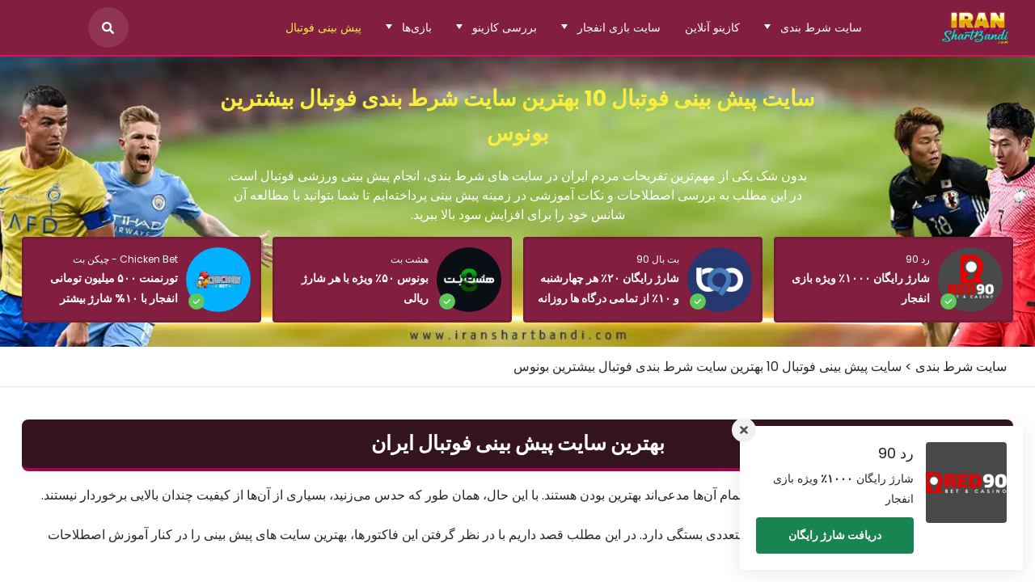

--- FILE ---
content_type: text/html; charset=UTF-8
request_url: https://iranshartbandi.com/football-prediction/
body_size: 51572
content:
<!DOCTYPE html>
<html dir="rtl" lang="fa-IR" prefix="og: https://ogp.me/ns#">
<head><meta charset="UTF-8"><script>if(navigator.userAgent.match(/MSIE|Internet Explorer/i)||navigator.userAgent.match(/Trident\/7\..*?rv:11/i)){var href=document.location.href;if(!href.match(/[?&]nowprocket/)){if(href.indexOf("?")==-1){if(href.indexOf("#")==-1){document.location.href=href+"?nowprocket=1"}else{document.location.href=href.replace("#","?nowprocket=1#")}}else{if(href.indexOf("#")==-1){document.location.href=href+"&nowprocket=1"}else{document.location.href=href.replace("#","&nowprocket=1#")}}}}</script><script>(()=>{class RocketLazyLoadScripts{constructor(){this.v="2.0.4",this.userEvents=["keydown","keyup","mousedown","mouseup","mousemove","mouseover","mouseout","touchmove","touchstart","touchend","touchcancel","wheel","click","dblclick","input"],this.attributeEvents=["onblur","onclick","oncontextmenu","ondblclick","onfocus","onmousedown","onmouseenter","onmouseleave","onmousemove","onmouseout","onmouseover","onmouseup","onmousewheel","onscroll","onsubmit"]}async t(){this.i(),this.o(),/iP(ad|hone)/.test(navigator.userAgent)&&this.h(),this.u(),this.l(this),this.m(),this.k(this),this.p(this),this._(),await Promise.all([this.R(),this.L()]),this.lastBreath=Date.now(),this.S(this),this.P(),this.D(),this.O(),this.M(),await this.C(this.delayedScripts.normal),await this.C(this.delayedScripts.defer),await this.C(this.delayedScripts.async),await this.T(),await this.F(),await this.j(),await this.A(),window.dispatchEvent(new Event("rocket-allScriptsLoaded")),this.everythingLoaded=!0,this.lastTouchEnd&&await new Promise(t=>setTimeout(t,500-Date.now()+this.lastTouchEnd)),this.I(),this.H(),this.U(),this.W()}i(){this.CSPIssue=sessionStorage.getItem("rocketCSPIssue"),document.addEventListener("securitypolicyviolation",t=>{this.CSPIssue||"script-src-elem"!==t.violatedDirective||"data"!==t.blockedURI||(this.CSPIssue=!0,sessionStorage.setItem("rocketCSPIssue",!0))},{isRocket:!0})}o(){window.addEventListener("pageshow",t=>{this.persisted=t.persisted,this.realWindowLoadedFired=!0},{isRocket:!0}),window.addEventListener("pagehide",()=>{this.onFirstUserAction=null},{isRocket:!0})}h(){let t;function e(e){t=e}window.addEventListener("touchstart",e,{isRocket:!0}),window.addEventListener("touchend",function i(o){o.changedTouches[0]&&t.changedTouches[0]&&Math.abs(o.changedTouches[0].pageX-t.changedTouches[0].pageX)<10&&Math.abs(o.changedTouches[0].pageY-t.changedTouches[0].pageY)<10&&o.timeStamp-t.timeStamp<200&&(window.removeEventListener("touchstart",e,{isRocket:!0}),window.removeEventListener("touchend",i,{isRocket:!0}),"INPUT"===o.target.tagName&&"text"===o.target.type||(o.target.dispatchEvent(new TouchEvent("touchend",{target:o.target,bubbles:!0})),o.target.dispatchEvent(new MouseEvent("mouseover",{target:o.target,bubbles:!0})),o.target.dispatchEvent(new PointerEvent("click",{target:o.target,bubbles:!0,cancelable:!0,detail:1,clientX:o.changedTouches[0].clientX,clientY:o.changedTouches[0].clientY})),event.preventDefault()))},{isRocket:!0})}q(t){this.userActionTriggered||("mousemove"!==t.type||this.firstMousemoveIgnored?"keyup"===t.type||"mouseover"===t.type||"mouseout"===t.type||(this.userActionTriggered=!0,this.onFirstUserAction&&this.onFirstUserAction()):this.firstMousemoveIgnored=!0),"click"===t.type&&t.preventDefault(),t.stopPropagation(),t.stopImmediatePropagation(),"touchstart"===this.lastEvent&&"touchend"===t.type&&(this.lastTouchEnd=Date.now()),"click"===t.type&&(this.lastTouchEnd=0),this.lastEvent=t.type,t.composedPath&&t.composedPath()[0].getRootNode()instanceof ShadowRoot&&(t.rocketTarget=t.composedPath()[0]),this.savedUserEvents.push(t)}u(){this.savedUserEvents=[],this.userEventHandler=this.q.bind(this),this.userEvents.forEach(t=>window.addEventListener(t,this.userEventHandler,{passive:!1,isRocket:!0})),document.addEventListener("visibilitychange",this.userEventHandler,{isRocket:!0})}U(){this.userEvents.forEach(t=>window.removeEventListener(t,this.userEventHandler,{passive:!1,isRocket:!0})),document.removeEventListener("visibilitychange",this.userEventHandler,{isRocket:!0}),this.savedUserEvents.forEach(t=>{(t.rocketTarget||t.target).dispatchEvent(new window[t.constructor.name](t.type,t))})}m(){const t="return false",e=Array.from(this.attributeEvents,t=>"data-rocket-"+t),i="["+this.attributeEvents.join("],[")+"]",o="[data-rocket-"+this.attributeEvents.join("],[data-rocket-")+"]",s=(e,i,o)=>{o&&o!==t&&(e.setAttribute("data-rocket-"+i,o),e["rocket"+i]=new Function("event",o),e.setAttribute(i,t))};new MutationObserver(t=>{for(const n of t)"attributes"===n.type&&(n.attributeName.startsWith("data-rocket-")||this.everythingLoaded?n.attributeName.startsWith("data-rocket-")&&this.everythingLoaded&&this.N(n.target,n.attributeName.substring(12)):s(n.target,n.attributeName,n.target.getAttribute(n.attributeName))),"childList"===n.type&&n.addedNodes.forEach(t=>{if(t.nodeType===Node.ELEMENT_NODE)if(this.everythingLoaded)for(const i of[t,...t.querySelectorAll(o)])for(const t of i.getAttributeNames())e.includes(t)&&this.N(i,t.substring(12));else for(const e of[t,...t.querySelectorAll(i)])for(const t of e.getAttributeNames())this.attributeEvents.includes(t)&&s(e,t,e.getAttribute(t))})}).observe(document,{subtree:!0,childList:!0,attributeFilter:[...this.attributeEvents,...e]})}I(){this.attributeEvents.forEach(t=>{document.querySelectorAll("[data-rocket-"+t+"]").forEach(e=>{this.N(e,t)})})}N(t,e){const i=t.getAttribute("data-rocket-"+e);i&&(t.setAttribute(e,i),t.removeAttribute("data-rocket-"+e))}k(t){Object.defineProperty(HTMLElement.prototype,"onclick",{get(){return this.rocketonclick||null},set(e){this.rocketonclick=e,this.setAttribute(t.everythingLoaded?"onclick":"data-rocket-onclick","this.rocketonclick(event)")}})}S(t){function e(e,i){let o=e[i];e[i]=null,Object.defineProperty(e,i,{get:()=>o,set(s){t.everythingLoaded?o=s:e["rocket"+i]=o=s}})}e(document,"onreadystatechange"),e(window,"onload"),e(window,"onpageshow");try{Object.defineProperty(document,"readyState",{get:()=>t.rocketReadyState,set(e){t.rocketReadyState=e},configurable:!0}),document.readyState="loading"}catch(t){console.log("WPRocket DJE readyState conflict, bypassing")}}l(t){this.originalAddEventListener=EventTarget.prototype.addEventListener,this.originalRemoveEventListener=EventTarget.prototype.removeEventListener,this.savedEventListeners=[],EventTarget.prototype.addEventListener=function(e,i,o){o&&o.isRocket||!t.B(e,this)&&!t.userEvents.includes(e)||t.B(e,this)&&!t.userActionTriggered||e.startsWith("rocket-")||t.everythingLoaded?t.originalAddEventListener.call(this,e,i,o):(t.savedEventListeners.push({target:this,remove:!1,type:e,func:i,options:o}),"mouseenter"!==e&&"mouseleave"!==e||t.originalAddEventListener.call(this,e,t.savedUserEvents.push,o))},EventTarget.prototype.removeEventListener=function(e,i,o){o&&o.isRocket||!t.B(e,this)&&!t.userEvents.includes(e)||t.B(e,this)&&!t.userActionTriggered||e.startsWith("rocket-")||t.everythingLoaded?t.originalRemoveEventListener.call(this,e,i,o):t.savedEventListeners.push({target:this,remove:!0,type:e,func:i,options:o})}}J(t,e){this.savedEventListeners=this.savedEventListeners.filter(i=>{let o=i.type,s=i.target||window;return e!==o||t!==s||(this.B(o,s)&&(i.type="rocket-"+o),this.$(i),!1)})}H(){EventTarget.prototype.addEventListener=this.originalAddEventListener,EventTarget.prototype.removeEventListener=this.originalRemoveEventListener,this.savedEventListeners.forEach(t=>this.$(t))}$(t){t.remove?this.originalRemoveEventListener.call(t.target,t.type,t.func,t.options):this.originalAddEventListener.call(t.target,t.type,t.func,t.options)}p(t){let e;function i(e){return t.everythingLoaded?e:e.split(" ").map(t=>"load"===t||t.startsWith("load.")?"rocket-jquery-load":t).join(" ")}function o(o){function s(e){const s=o.fn[e];o.fn[e]=o.fn.init.prototype[e]=function(){return this[0]===window&&t.userActionTriggered&&("string"==typeof arguments[0]||arguments[0]instanceof String?arguments[0]=i(arguments[0]):"object"==typeof arguments[0]&&Object.keys(arguments[0]).forEach(t=>{const e=arguments[0][t];delete arguments[0][t],arguments[0][i(t)]=e})),s.apply(this,arguments),this}}if(o&&o.fn&&!t.allJQueries.includes(o)){const e={DOMContentLoaded:[],"rocket-DOMContentLoaded":[]};for(const t in e)document.addEventListener(t,()=>{e[t].forEach(t=>t())},{isRocket:!0});o.fn.ready=o.fn.init.prototype.ready=function(i){function s(){parseInt(o.fn.jquery)>2?setTimeout(()=>i.bind(document)(o)):i.bind(document)(o)}return"function"==typeof i&&(t.realDomReadyFired?!t.userActionTriggered||t.fauxDomReadyFired?s():e["rocket-DOMContentLoaded"].push(s):e.DOMContentLoaded.push(s)),o([])},s("on"),s("one"),s("off"),t.allJQueries.push(o)}e=o}t.allJQueries=[],o(window.jQuery),Object.defineProperty(window,"jQuery",{get:()=>e,set(t){o(t)}})}P(){const t=new Map;document.write=document.writeln=function(e){const i=document.currentScript,o=document.createRange(),s=i.parentElement;let n=t.get(i);void 0===n&&(n=i.nextSibling,t.set(i,n));const c=document.createDocumentFragment();o.setStart(c,0),c.appendChild(o.createContextualFragment(e)),s.insertBefore(c,n)}}async R(){return new Promise(t=>{this.userActionTriggered?t():this.onFirstUserAction=t})}async L(){return new Promise(t=>{document.addEventListener("DOMContentLoaded",()=>{this.realDomReadyFired=!0,t()},{isRocket:!0})})}async j(){return this.realWindowLoadedFired?Promise.resolve():new Promise(t=>{window.addEventListener("load",t,{isRocket:!0})})}M(){this.pendingScripts=[];this.scriptsMutationObserver=new MutationObserver(t=>{for(const e of t)e.addedNodes.forEach(t=>{"SCRIPT"!==t.tagName||t.noModule||t.isWPRocket||this.pendingScripts.push({script:t,promise:new Promise(e=>{const i=()=>{const i=this.pendingScripts.findIndex(e=>e.script===t);i>=0&&this.pendingScripts.splice(i,1),e()};t.addEventListener("load",i,{isRocket:!0}),t.addEventListener("error",i,{isRocket:!0}),setTimeout(i,1e3)})})})}),this.scriptsMutationObserver.observe(document,{childList:!0,subtree:!0})}async F(){await this.X(),this.pendingScripts.length?(await this.pendingScripts[0].promise,await this.F()):this.scriptsMutationObserver.disconnect()}D(){this.delayedScripts={normal:[],async:[],defer:[]},document.querySelectorAll("script[type$=rocketlazyloadscript]").forEach(t=>{t.hasAttribute("data-rocket-src")?t.hasAttribute("async")&&!1!==t.async?this.delayedScripts.async.push(t):t.hasAttribute("defer")&&!1!==t.defer||"module"===t.getAttribute("data-rocket-type")?this.delayedScripts.defer.push(t):this.delayedScripts.normal.push(t):this.delayedScripts.normal.push(t)})}async _(){await this.L();let t=[];document.querySelectorAll("script[type$=rocketlazyloadscript][data-rocket-src]").forEach(e=>{let i=e.getAttribute("data-rocket-src");if(i&&!i.startsWith("data:")){i.startsWith("//")&&(i=location.protocol+i);try{const o=new URL(i).origin;o!==location.origin&&t.push({src:o,crossOrigin:e.crossOrigin||"module"===e.getAttribute("data-rocket-type")})}catch(t){}}}),t=[...new Map(t.map(t=>[JSON.stringify(t),t])).values()],this.Y(t,"preconnect")}async G(t){if(await this.K(),!0!==t.noModule||!("noModule"in HTMLScriptElement.prototype))return new Promise(e=>{let i;function o(){(i||t).setAttribute("data-rocket-status","executed"),e()}try{if(navigator.userAgent.includes("Firefox/")||""===navigator.vendor||this.CSPIssue)i=document.createElement("script"),[...t.attributes].forEach(t=>{let e=t.nodeName;"type"!==e&&("data-rocket-type"===e&&(e="type"),"data-rocket-src"===e&&(e="src"),i.setAttribute(e,t.nodeValue))}),t.text&&(i.text=t.text),t.nonce&&(i.nonce=t.nonce),i.hasAttribute("src")?(i.addEventListener("load",o,{isRocket:!0}),i.addEventListener("error",()=>{i.setAttribute("data-rocket-status","failed-network"),e()},{isRocket:!0}),setTimeout(()=>{i.isConnected||e()},1)):(i.text=t.text,o()),i.isWPRocket=!0,t.parentNode.replaceChild(i,t);else{const i=t.getAttribute("data-rocket-type"),s=t.getAttribute("data-rocket-src");i?(t.type=i,t.removeAttribute("data-rocket-type")):t.removeAttribute("type"),t.addEventListener("load",o,{isRocket:!0}),t.addEventListener("error",i=>{this.CSPIssue&&i.target.src.startsWith("data:")?(console.log("WPRocket: CSP fallback activated"),t.removeAttribute("src"),this.G(t).then(e)):(t.setAttribute("data-rocket-status","failed-network"),e())},{isRocket:!0}),s?(t.fetchPriority="high",t.removeAttribute("data-rocket-src"),t.src=s):t.src="data:text/javascript;base64,"+window.btoa(unescape(encodeURIComponent(t.text)))}}catch(i){t.setAttribute("data-rocket-status","failed-transform"),e()}});t.setAttribute("data-rocket-status","skipped")}async C(t){const e=t.shift();return e?(e.isConnected&&await this.G(e),this.C(t)):Promise.resolve()}O(){this.Y([...this.delayedScripts.normal,...this.delayedScripts.defer,...this.delayedScripts.async],"preload")}Y(t,e){this.trash=this.trash||[];let i=!0;var o=document.createDocumentFragment();t.forEach(t=>{const s=t.getAttribute&&t.getAttribute("data-rocket-src")||t.src;if(s&&!s.startsWith("data:")){const n=document.createElement("link");n.href=s,n.rel=e,"preconnect"!==e&&(n.as="script",n.fetchPriority=i?"high":"low"),t.getAttribute&&"module"===t.getAttribute("data-rocket-type")&&(n.crossOrigin=!0),t.crossOrigin&&(n.crossOrigin=t.crossOrigin),t.integrity&&(n.integrity=t.integrity),t.nonce&&(n.nonce=t.nonce),o.appendChild(n),this.trash.push(n),i=!1}}),document.head.appendChild(o)}W(){this.trash.forEach(t=>t.remove())}async T(){try{document.readyState="interactive"}catch(t){}this.fauxDomReadyFired=!0;try{await this.K(),this.J(document,"readystatechange"),document.dispatchEvent(new Event("rocket-readystatechange")),await this.K(),document.rocketonreadystatechange&&document.rocketonreadystatechange(),await this.K(),this.J(document,"DOMContentLoaded"),document.dispatchEvent(new Event("rocket-DOMContentLoaded")),await this.K(),this.J(window,"DOMContentLoaded"),window.dispatchEvent(new Event("rocket-DOMContentLoaded"))}catch(t){console.error(t)}}async A(){try{document.readyState="complete"}catch(t){}try{await this.K(),this.J(document,"readystatechange"),document.dispatchEvent(new Event("rocket-readystatechange")),await this.K(),document.rocketonreadystatechange&&document.rocketonreadystatechange(),await this.K(),this.J(window,"load"),window.dispatchEvent(new Event("rocket-load")),await this.K(),window.rocketonload&&window.rocketonload(),await this.K(),this.allJQueries.forEach(t=>t(window).trigger("rocket-jquery-load")),await this.K(),this.J(window,"pageshow");const t=new Event("rocket-pageshow");t.persisted=this.persisted,window.dispatchEvent(t),await this.K(),window.rocketonpageshow&&window.rocketonpageshow({persisted:this.persisted})}catch(t){console.error(t)}}async K(){Date.now()-this.lastBreath>45&&(await this.X(),this.lastBreath=Date.now())}async X(){return document.hidden?new Promise(t=>setTimeout(t)):new Promise(t=>requestAnimationFrame(t))}B(t,e){return e===document&&"readystatechange"===t||(e===document&&"DOMContentLoaded"===t||(e===window&&"DOMContentLoaded"===t||(e===window&&"load"===t||e===window&&"pageshow"===t)))}static run(){(new RocketLazyLoadScripts).t()}}RocketLazyLoadScripts.run()})();</script>
    
    <meta name="viewport" content="width=device-width, initial-scale=1">
    <link rel="profile" href="https://gmpg.org/xfn/11">
    
<!-- بهینه‌سازی موتور جستجو توسط Rank Math PRO - https://rankmath.com/ -->
<title>سایت پیش بینی فوتبال 10 بهترین سایت شرط بندی فوتبال 2026</title>
<link data-rocket-prefetch href="https://www.googletagmanager.com" rel="dns-prefetch">
<link data-rocket-prefetch href="https://static.hotjar.com" rel="dns-prefetch">
<link data-rocket-prefetch href="https://www.youtube.com" rel="dns-prefetch">
<link data-rocket-prefetch href="https://stats.wp.com" rel="dns-prefetch">
<link crossorigin data-rocket-preload as="font" href="https://iranshartbandi.com/wp-content/cache/fonts/1/google-fonts/fonts/s/poppins/v24/pxiEyp8kv8JHgFVrJJbecmNE.woff2" rel="preload">
<style id="wpr-usedcss">img:is([sizes=auto i],[sizes^="auto," i]){contain-intrinsic-size:3000px 1500px}img.emoji{display:inline!important;border:none!important;box-shadow:none!important;height:1em!important;width:1em!important;margin:0 .07em!important;vertical-align:-.1em!important;background:0 0!important;padding:0!important}#ez-toc-container{background:#f9f9f9;border:1px solid #aaa;border-radius:4px;-webkit-box-shadow:0 1px 1px rgba(0,0,0,.05);box-shadow:0 1px 1px rgba(0,0,0,.05);display:table;margin-bottom:1em;padding:10px 20px 10px 10px;position:relative;width:auto}div.ez-toc-widget-container{padding:0;position:relative}#ez-toc-container.ez-toc-light-blue{background:#edf6ff}div.ez-toc-widget-container ul{display:block}div.ez-toc-widget-container li{border:none;padding:0}div.ez-toc-widget-container ul.ez-toc-list{padding:10px}#ez-toc-container ul ul{margin-left:1.5em}#ez-toc-container li,#ez-toc-container ul{margin:0;padding:0}#ez-toc-container li,#ez-toc-container ul,#ez-toc-container ul li,div.ez-toc-widget-container,div.ez-toc-widget-container li{background:0 0;list-style:none;line-height:1.6;margin:0;overflow:hidden;z-index:1}#ez-toc-container .ez-toc-title{text-align:left;line-height:1.45;margin:0;padding:0}.ez-toc-title-container{display:table;width:100%}.ez-toc-title,.ez-toc-title-toggle{display:inline;text-align:left;vertical-align:middle}#ez-toc-container div.ez-toc-title-container+ul.ez-toc-list{margin-top:1em}#ez-toc-container a{color:#444;box-shadow:none;text-decoration:none;text-shadow:none;display:inline-flex;align-items:stretch;flex-wrap:nowrap}#ez-toc-container a:visited{color:#9f9f9f}#ez-toc-container a:hover{text-decoration:underline}#ez-toc-container a.ez-toc-toggle{display:flex;align-items:center}.ez-toc-widget-container ul.ez-toc-list li:before{content:" ";position:absolute;left:0;right:0;height:30px;line-height:30px;z-index:-1}.ez-toc-widget-container ul.ez-toc-list li.active{background-color:#ededed}.ez-toc-widget-container li.active>a{font-weight:900}.ez-toc-btn{display:inline-block;padding:6px 12px;margin-bottom:0;font-size:14px;font-weight:400;line-height:1.428571429;text-align:center;white-space:nowrap;vertical-align:middle;cursor:pointer;background-image:none;border:1px solid transparent;border-radius:4px;-webkit-user-select:none;-moz-user-select:none;-ms-user-select:none;-o-user-select:none;user-select:none}.ez-toc-btn:focus{outline:#333 dotted thin;outline:-webkit-focus-ring-color auto 5px;outline-offset:-2px}.ez-toc-btn:focus,.ez-toc-btn:hover{color:#333;text-decoration:none}.ez-toc-btn.active,.ez-toc-btn:active{background-image:none;outline:0;-webkit-box-shadow:inset 0 3px 5px rgba(0,0,0,.125);box-shadow:inset 0 3px 5px rgba(0,0,0,.125)}.ez-toc-btn-default{color:#333;background-color:#fff}.ez-toc-btn-default.active,.ez-toc-btn-default:active,.ez-toc-btn-default:focus,.ez-toc-btn-default:hover{color:#333;background-color:#ebebeb;border-color:#adadad}.ez-toc-btn-default.active,.ez-toc-btn-default:active{background-image:none}.ez-toc-btn-xs{padding:5px 10px;font-size:12px;line-height:1.5;border-radius:3px}.ez-toc-btn-xs{padding:1px 5px}.ez-toc-btn-default{text-shadow:0 -1px 0 rgba(0,0,0,.2);-webkit-box-shadow:inset 0 1px 0 hsla(0,0%,100%,.15),0 1px 1px rgba(0,0,0,.075);box-shadow:inset 0 1px 0 hsla(0,0%,100%,.15),0 1px 1px rgba(0,0,0,.075)}.ez-toc-btn-default:active{-webkit-box-shadow:inset 0 3px 5px rgba(0,0,0,.125);box-shadow:inset 0 3px 5px rgba(0,0,0,.125)}.ez-toc-btn:active{background-image:none}.ez-toc-btn-default{text-shadow:0 1px 0 #fff;background-image:-webkit-gradient(linear,left 0,left 100%,from(#fff),to(#e0e0e0));background-image:-webkit-linear-gradient(top,#fff,#e0e0e0);background-image:-moz-linear-gradient(top,#fff 0,#e0e0e0 100%);background-image:linear-gradient(180deg,#fff 0,#e0e0e0);background-repeat:repeat-x;border-color:#ccc}.ez-toc-btn-default:focus,.ez-toc-btn-default:hover{background-color:#e0e0e0;background-position:0 -15px}.ez-toc-btn-default.active,.ez-toc-btn-default:active{background-color:#e0e0e0;border-color:#dbdbdb}.ez-toc-pull-right{float:right!important;margin-left:10px}#ez-toc-container input{position:absolute;left:-999em}#ez-toc-container input[type=checkbox]:checked+nav,#ez-toc-widget-container input[type=checkbox]:checked+nav{opacity:0;max-height:0;border:none;display:none}#ez-toc-container label{position:relative;cursor:pointer;display:initial}#ez-toc-container .ez-toc-js-icon-con{display:initial}#ez-toc-container .ez-toc-js-icon-con,#ez-toc-container .ez-toc-toggle label{float:right;position:relative;font-size:16px;padding:0;border:1px solid #999191;border-radius:5px;cursor:pointer;left:10px;width:35px}div#ez-toc-container .ez-toc-title{display:initial}#ez-toc-container a.ez-toc-toggle{color:#444;background:inherit;border:inherit}.ez-toc-toggle #item{position:absolute;left:-999em}.ez-toc-widget-container ul li a{padding-left:10px;display:inline-flex;align-items:stretch;flex-wrap:nowrap}.ez-toc-widget-container ul.ez-toc-list li{height:auto!important}.ez-toc-icon-toggle-span{display:flex;align-items:center;width:35px;height:30px;justify-content:center;direction:ltr}#ez-toc-container .eztoc-toggle-hide-by-default{display:none}.eztoc-hide{display:none}.ez-toc-list.ez-toc-columns-optimized{column-fill:balance;orphans:2;widows:2}.ez-toc-list.ez-toc-columns-optimized>li{display:block;break-inside:avoid;page-break-inside:avoid}.ez-toc-container-direction{direction:rtl}.ez-toc-counter-rtl ul{direction:rtl;counter-reset:item-level1,item-level2,item-level3,item-level4,item-level5,item-level6}.ez-toc-counter-rtl ul ul{direction:rtl;counter-reset:item-level2,item-level3,item-level4,item-level5,item-level6}.ez-toc-counter-rtl ul ul ul{direction:rtl;counter-reset:item-level3,item-level4,item-level5,item-level6}.ez-toc-counter-rtl ul ul ul ul{direction:rtl;counter-reset:item-level4,item-level5,item-level6}.ez-toc-counter-rtl ul ul ul ul ul{direction:rtl;counter-reset:item-level5,item-level6}.ez-toc-counter-rtl ul ul ul ul ul ul{direction:rtl;counter-reset:item-level6}.ez-toc-counter-rtl ul li{counter-increment:item-level1}.ez-toc-counter-rtl ul ul li{counter-increment:item-level2}.ez-toc-counter-rtl ul ul ul li{counter-increment:item-level3}.ez-toc-counter-rtl ul ul ul ul li{counter-increment:item-level4}.ez-toc-counter-rtl ul ul ul ul ul li{counter-increment:item-level5}.ez-toc-counter-rtl ul ul ul ul ul ul li{counter-increment:item-level6}.ez-toc-counter-rtl nav ul li a::before{content:counter(item-level1,persian) '. ';float:right;margin-left:.2rem;flex-grow:0;flex-shrink:0}.ez-toc-counter-rtl nav ul ul li a::before{content:counter(item-level2,persian) "." counter(item-level1,persian) '. ';float:right;margin-left:.2rem;flex-grow:0;flex-shrink:0}.ez-toc-counter-rtl nav ul ul ul li a::before{content:counter(item-level3,persian) "." counter(item-level2,persian) "." counter(item-level1,persian) '. ';float:right;margin-left:.2rem;flex-grow:0;flex-shrink:0}.ez-toc-counter-rtl nav ul ul ul ul li a::before{content:counter(item-level4,persian) "." counter(item-level3,persian) "." counter(item-level2,persian) "." counter(item-level1,persian) '. ';float:right;margin-left:.2rem;flex-grow:0;flex-shrink:0}.ez-toc-counter-rtl nav ul ul ul ul ul li a::before{content:counter(item-level5,persian) "." counter(item-level4,persian) "." counter(item-level3,persian) "." counter(item-level2,persian) "." counter(item-level1,persian) '. ';float:right;margin-left:.2rem;flex-grow:0;flex-shrink:0}.ez-toc-counter-rtl nav ul ul ul ul ul ul li a::before{content:counter(item-level6,persian) "." counter(item-level5,persian) "." counter(item-level4,persian) "." counter(item-level3,persian) "." counter(item-level2,persian) "." counter(item-level1,persian) '. ';float:right;margin-left:.2rem;flex-grow:0;flex-shrink:0}div#ez-toc-container .ez-toc-title{font-size:100%}div#ez-toc-container .ez-toc-title{font-weight:500}div#ez-toc-container ul li,div#ez-toc-container ul li a{font-size:95%}div#ez-toc-container ul li,div#ez-toc-container ul li a{font-weight:500}div#ez-toc-container nav ul ul li{font-size:90%}.ez-toc-box-title{font-weight:700;margin-bottom:10px;text-align:center;text-transform:uppercase;letter-spacing:1px;color:#666;padding-bottom:5px;position:absolute;top:-4%;left:5%;background-color:inherit;transition:top .3s ease}.ez-toc-box-title.toc-closed{top:-25%}:root{--color-primary:#ff9000;--color-primary-hover:#cc7300;--color-primary-hue:#fff0dd;--color-secondary:#155391;--color-secondary-hover:#104273;--color-secondary-hue:#d6ebff;--color-borders:rgba(0, 0, 0, .1);--color-headings:#222;--color-body:#404040;--fs-h1:38px;--fs-h2:30px;--fs-h3:26px;--fs-h4:22px;--fs-h5:20px;--fs-h6:18px;--scale:1}.apk-btn{margin-top:10px;display:inline-flex;padding:0 10px;height:40px;align-items:center;justify-content:center;border:1px solid var(--color-borders);border-radius:4px;font-weight:600;font-size:14px;background-color:#f7ffdd}.apk-btn svg{fill:#32de84f7;width:25px;margin-left:5px}.apk-btn:hover{background-color:#333;color:#fff}.floaty{position:fixed;bottom:0;right:0;width:100%;z-index:500;transition:.3s;box-shadow:0 3px 24px rgba(0,0,0,.2)}.floaty.disabled,.floaty.hidden{opacity:0;visibility:hidden}.floaty .close-btn{background-color:transparent;width:30px;height:30px;outline:0;background-color:#afafaf;border-radius:50%;position:absolute;top:-15px;left:20px}.floaty .close-btn span{position:absolute;width:2px;height:10px;opacity:.6;transform-origin:center;transform:rotate(45deg);transition-duration:.3s}.floaty .close-btn span:nth-child(2){transform:rotate(-45deg)}a,address,blockquote,body,caption,code,div,dl,dt,em,fieldset,font,form,h1,h2,h3,h4,html,iframe,label,legend,li,object,ol,p,span,strong,table,tbody,td,tr,tt,ul{border:0;font-family:inherit;font-size:100%;font-style:inherit;font-weight:inherit;margin:0;outline:0;padding:0;vertical-align:baseline}html{-webkit-text-size-adjust:100%;-ms-text-size-adjust:100%;box-sizing:border-box}*,:after,:before{box-sizing:inherit}article,figure,footer,header,main,nav,section{display:block}ol,ul{list-style:none}caption,td{font-weight:400;text-align:right}blockquote:after,blockquote:before{content:""}blockquote{quotes:"" ""}a:active,a:hover{outline:0;text-decoration:none}img{vertical-align:middle}a img{border:0}em{font-style:italic}address{margin:0 0 1.5em}code{font-family:SFMono-Regular,Menlo,Monaco,Consolas,"Liberation Mono","Courier New",monospace}code{font-size:87.5%;color:#e83e8c;word-break:break-word}p{margin:0 0 20px}a{color:var(--color-headings);cursor:pointer;transition:.3s;text-decoration:none}strong{font-weight:700}.h3,.h4,.h5,.h6,h1,h2,h3,h4{display:block;color:var(--color-headings);font-weight:700;clear:both;margin-bottom:20px;line-height:1.2}h1 a,h2 a,h3 a,h4 a,label{color:var(--color-headings)}h1{font-size:calc(var(--fs-h1) * var(--scale))}h2{font-size:calc(var(--fs-h2) * var(--scale))}.h3,h3{font-size:calc(var(--fs-h3) * var(--scale))}.h4,h4{font-size:calc(var(--fs-h4) * var(--scale));font-weight:500}.h5{font-size:calc(var(--fs-h5) * var(--scale));font-weight:500}.h6{font-size:calc(var(--fs-h6) * var(--scale));font-weight:500}ol,ul{margin-bottom:20px}ol ol,ol ul,ul ol,ul ul{margin-bottom:0}ul{list-style:disc}ol{list-style:decimal}dt{font-weight:700}img{height:auto;max-width:100%}figure{margin:0}button,input,select,textarea{font-size:100%;margin:0;vertical-align:baseline}button,input[type=button],input[type=reset],input[type=submit]{color:#fff;background:var(--color-primary);font-weight:700;text-transform:uppercase;display:inline-block;text-align:center;border-radius:5px;font-size:14px;transition:.2s all ease;border:0;padding:13px 20px;cursor:pointer}label{font-size:12px;text-transform:uppercase;display:block}button:focus,button:hover,input[type=button]:focus,input[type=button]:hover,input[type=reset]:focus,input[type=reset]:hover,input[type=submit]:focus,input[type=submit]:hover{background-color:var(--color-primary-hover)}input[type=checkbox],input[type=radio]{padding:0}input[type=search]{-webkit-appearance:textfield;box-sizing:content-box}input[type=search]::-webkit-search-decoration{-webkit-appearance:none}input[type=email],input[type=number],input[type=password],input[type=search],input[type=text],input[type=url],select,textarea{display:block;width:100%;height:60px;background-color:#fff;font-size:14px;padding:0 15px;font-weight:400;border:1px solid var(--color-borders);border-radius:4px;transition:all .5s ease}select{-webkit-appearance:none;-moz-appearance:none;background-image:url("data:image/svg+xml;utf8,<svg fill='black' height='24' viewBox='0 0 24 24' width='24' xmlns='http://www.w3.org/2000/svg'><path d='M7 10l5 5 5-5z'/><path d='M0 0h24v24H0z' fill='none'/></svg>");background-repeat:no-repeat;background-position-x:2%;background-position-y:18px}input:focus,select:focus,textarea:focus{border:1px solid #6a6a6a;outline:0}textarea{resize:none;height:auto;padding:15px}.jumbosearch{top:0;right:0;z-index:999;transition:.3s;opacity:0;visibility:hidden;background-color:rgba(0,0,0,.8)}.jumbosearch form{transition-duration:.3s;transition-delay:.3s;transform:scale(0);opacity:0;margin:0 auto;width:70%;visibility:hidden;padding:40px}.sf-active .jumbosearch{opacity:1;visibility:visible}.sf-active .jumbosearch form{transform:scale(1);opacity:1;visibility:visible;background-color:rgba(255,255,255,.7)}.jumbosearch .close-btn{background-color:transparent;width:30px;height:30px;outline:0;position:absolute;top:60px;left:60px}.jumbosearch .close-btn span{position:absolute;width:2px;height:0;opacity:.6;transform-origin:center;transform:rotate(-45deg);transition-duration:.3s}.jumbosearch .close-btn span:nth-child(2){transform:rotate(45deg)}.sf-active .jumbosearch .close-btn span{height:40px}@media (max-width:575px){.apk-btn{width:100%}.jumbosearch .close-btn{top:20px;left:20px}.jumbosearch form{width:100%;padding:20px}}.main-navigation{clear:both;display:block;float:right;width:100%}.main-navigation ul{list-style:none;margin:0;padding-right:0}.main-navigation li{position:relative}.main-navigation ul li a{display:block;text-decoration:none}.main-navigation ul ul{box-shadow:0 3px 3px rgba(0,0,0,.2);float:right;position:absolute;z-index:99}.main-navigation ul ul ul{display:none;right:-999em;top:0}.main-navigation ul ul a{width:200px}.main-navigation ul li:hover>ul{right:auto}.main-navigation ul ul li:hover>ul{right:100%}.main-navigation ul .mega-menu-item ul{min-width:680px;padding:0 20px}.main-navigation ul .mega-menu-item ul li a{display:block}.main-navigation ul .mega-menu-item.mega-menu-fw{position:static}.main-navigation ul .mega-menu-item.mega-menu-fw>.mega-menu-wrap{width:100%!important;box-shadow:none}#site-navigation ul li.mega-menu-item ul.sub-menu{left:auto;padding:0}#site-navigation ul .mega-menu-item.mega-menu-fw>.mega-menu-wrap{left:0}#site-navigation ul li.mega-menu-item ul ul,#site-navigation ul li.mega-menu-item ul.sub-menu li ul{display:block;position:relative;top:auto;float:none;right:auto;left:auto;bottom:auto;opacity:1}#site-navigation ul li.mega-menu-item ul.sub-menu a{border-bottom:0}#site-navigation ul li.mega-menu-item:hover ul ul{visibility:visible;opacity:1!important}#site-navigation ul li.mega-menu-item li.container{margin:0 auto;display:block}.main-navigation ul .mega-menu-item ul ul{min-width:0;right:auto;left:auto;position:relative;padding:0;box-shadow:none;visibility:hidden;opacity:0;border-radius:0}.main-navigation ul .mega-menu-item:hover ul ul{opacity:1;visibility:visible}.aligncenter{clear:both;display:block;margin:0 auto}.entry-content:after,.entry-content:before,.site-content:after,.site-content:before,.site-footer:after,.site-footer:before,.site-header:after,.site-header:before{content:"";display:table}.entry-content:after,.site-content:after,.site-footer:after,.site-header:after{clear:both}.widget{margin:0}.widget+.widget{margin-top:30px}.widget select{max-width:100%}.entry-content li a,.entry-content p a,.entry-content>a{text-decoration:underline;color:var(--color-primary-hover)}.entry-content li a:hover,.entry-content p a:hover,.entry-content>a:hover{text-decoration:none}.entry-content h1,.entry-content h2,.entry-content h3,.entry-content h4{margin-bottom:20px}ol,ul{padding-right:25px}ol ol,ol ul,ul ol,ul ul{margin-top:10px}ol li+li,ul li+li{margin-top:10px}table{border-collapse:collapse;border-spacing:0;vertical-align:middle;width:100%;margin:0 0 30px;border-radius:8px}.wp-block-table td{border-color:var(--color-borders)!important}table td{padding:5px 10px}table tbody tr{border:1px solid var(--color-borders)}table tbody td{border-left:1px solid var(--color-borders)}.entry-content blockquote{border-right:3px solid var(--color-primary);color:#1a1a1a;font-size:1.25em;font-style:italic;line-height:1.8em;margin:1.1em 2em;padding:1em 2em;position:relative;transition:.2s border ease-in-out;z-index:0}.entry-content blockquote:before{content:"";position:absolute;top:53%;right:-4px;height:2em;background-color:#fff;width:5px;margin-top:-1em}.entry-content blockquote:after{content:" ” ";font-size:40px;font-weight:900;position:absolute;top:53%;right:-.5em;color:var(--color-primary);font-family:Ionicons;font-style:normal;line-height:1em;text-align:center;text-indent:-2px;width:1em;margin-top:-.3em;transition:.2s all ease-in-out,.4s transform ease-in-out}.entry-content blockquote:active:after{transform:rotateY(-360deg)}.entry-content blockquote::after{bottom:40px;left:30px}.entry-content blockquote p{margin:0}.entry-content blockquote a,.entry-content blockquote a:hover,.entry-content blockquote p,.entry-content blockquote p strong{font-weight:600;line-height:1.3;color:#000}.headings-layout-2 .entry-content h2{background-color:var(--color-primary);border-bottom:4px solid var(--color-primary-hover);color:#fff;padding:10px 15px;border-radius:8px}.entry-content .col-style-2,.entry-content .col-style-3,.entry-content .col-style-responsive{padding-right:0}.entry-content .col-style-2 li,.entry-content .col-style-3 li,.entry-content .col-style-responsive li{background:#f3f3f3;padding:5px;list-style:none;counter-increment:my-awesome-counter}.entry-content ol.col-style-2 li::before,.entry-content ol.col-style-3 li::before,.entry-content ol.col-style-responsive li::before{content:counter(my-awesome-counter);background:var(--color-primary);width:2rem;height:2rem;border-radius:3px;display:inline-block;line-height:2rem;color:#fff;text-align:center;margin-left:10px}.entry-content .col-style-2,.entry-content .col-style-3{column-count:1}.entry-content .col-style-responsive{column-count:2}.post.layout-2{height:calc(100% - 15px)}.sticky{display:block}.casinos-list-layout-subheader .mega-offer p{margin:0;font-weight:700}.casinos-list-layout-subheader .casino-logo-wrapper{background-color:#fff;border-width:3px}.casinos-list-layout-subheader .casino-logo-wrapper:hover{border-color:var(--color-primary)}.casinos-list-layout-subheader .casino-logo-wrapper svg{position:absolute;bottom:3px;left:3px;background-color:#5dc95d;padding:5px;border-radius:50%;width:20px;height:20px;fill:#fff}@media(max-width:767px){.entry-content blockquote{font-size:16px;margin:10px}#footer-sidebar .footer-column+.footer-column{margin-top:30px}}iframe,object,video{max-width:100%}iframe.youtube-player{width:100%;height:500px}body{font-family:"Open Sans",Arial,sans-serif;background:#fff;word-wrap:break-word;overflow-x:hidden;color:var(--color-body);font-size:16px;line-height:1.5;-webkit-font-smoothing:antialiased}.svg-icon{width:15px}@media (max-width:991px){:root{--scale:.9}.mm ul li.container,.mm ul li.container .md-3,.mm ul li.container .md-4{padding:0!important}.mm ul li.container .row{margin:0!important}.mm ul li.container .row div+div{margin-top:10px}.casino.layout-17 .casino-logo-wrapper a img{max-width:unset!important}}.mm{top:0;right:-320px;width:320px;box-shadow:0 3px 24px rgba(0,0,0,.1);height:100%;z-index:1000;overflow-y:auto;transition:.5s cubic-bezier(.77, 0, .175, 1)}.mm-overlay{top:0;right:0;width:calc(100% - 320px);background-color:rgba(0,0,0,.5);z-index:998;opacity:0;visibility:hidden;height:100%;cursor:pointer;transition:.5s cubic-bezier(.77, 0, .175, 1) .5s}.mm-active .mm-overlay{opacity:1;width:100%;visibility:visible}.mm-active .mm{right:0}.mm li a{display:block;padding:10px 0;font-size:16px;font-weight:600}.mm ul{padding:0;margin:0;list-style:none}.mm ul li{margin:0}.mm .menu-item-has-children ul,.mm .page_item_has_children ul{display:none;padding-right:10px}.mm .menu-item-has-children>a,.mm .page_item_has_children>a{display:flex;align-items:center;justify-content:space-between;position:relative}.mm .menu-item-has-children>a span,.mm .page_item_has_children>a span{width:40px;height:40px;display:flex;align-items:center;justify-content:center;background-color:rgba(0,0,0,.1);border-radius:4px}.mm .menu-item-has-children.active>a span,.mm .page_item_has_children.active>a span{transform:rotate(-90deg)}.mm .menu-item-has-children>a span::after,.mm .page_item_has_children>a span::after{content:"";display:inline-block;vertical-align:middle;width:0;height:0;border-top:6px solid #333;border-right:4px solid transparent;border-left:4px solid transparent;transition:.5s cubic-bezier(.77, 0, .175, 1);transform:rotate(95deg)}.mm .menu-item-has-children ul li a,.mm .page_item_has_children ul li a{font-weight:400}.mm .mega-menu-item.active ul,.mm .menu-item-has-children.active>ul,.mm .page_item_has_children.active>ul{display:block}.site-header{position:relative;z-index:90;clear:both;background:var(--color-primary);color:#444;background-size:cover}.site-header.sticky{position:fixed;top:0;right:0;z-index:999;width:100%}.site-header .site-branding{padding:8px 0;overflow:hidden;display:inline-block;text-align:center}.site-header #site-logo{display:inline-block}.site-header #site-logo a{display:block;max-width:250px}.top-container-inner{display:flex;align-items:center;justify-content:space-between}.menu-link,.site-header .search-trigger{width:50px;height:50px;background-color:rgba(255,255,255,.1)}.site-header .search-trigger svg{fill:#eee;transition:.3s}.menu-link{display:flex}.menu-link span{display:block;width:25px;transition:.3s;height:2px;background-color:#fff}.menu-link.active span:nth-child(2){width:15px}.menu-link.active{background-color:rgba(255,255,255,.2)}.menu-link span+span{margin:5px 0 0}@media (min-width:768px){.menu-link{display:none}}#site-navigation ul li{display:inline-block;margin:0}#site-navigation ul li:last-child a{padding-left:0}#site-navigation ul li.menu-item-has-children>a:after{content:"";display:inline-block;vertical-align:middle;width:0;height:0;margin-top:-4px;margin-right:12px;border-top:6px solid #000;border-right:4px solid transparent;border-left:4px solid transparent}#site-navigation ul li.menu-item-has-children>a:after a:after{transform:rotate(-90deg)}#site-navigation ul li a{padding:25px 13px;color:#eee;font-weight:600;font-size:14px;background:0 0;transition:.2s all ease;-webkit-transition:.2s;-moz-transition:.2s;-ms-transition:.2s;-o-transition:.2s;text-decoration:none;text-rendering:optimizeLegibility}#site-navigation ul li>a:hover{color:#fff}#site-navigation ul li:hover ul a:after{transform:rotate(90deg);color:rgba(238,238,238,.8)}#site-navigation ul li ul.sub-menu{top:100%;left:0;display:block;transition:.4s all ease;transform:translateY(5px);opacity:0;visibility:hidden;text-align:right;background:#fff;border-radius:0;z-index:98;box-shadow:none;width:200px;border:1px solid #f0f0f0;border-top:none}#site-navigation ul li ul.sub-menu li{width:100%}#site-navigation ul li ul.sub-menu a{background:0 0;border-radius:0;margin-left:0;text-transform:none;color:#222;padding:12px 10px;display:block;width:100%;border-bottom:1px solid #f0f0f0;text-transform:uppercase;font-size:12px}#site-navigation ul li ul.sub-menu li ul{transform-origin:right;-webkit-transform-origin:right;transition:.4s all ease;-webkit-transition:.4s;-moz-transition:.4s;-ms-transition:.4s;-o-transition:.4s;right:100%;top:0;opacity:0!important}#site-navigation ul li ul.sub-menu li ul li ul{display:none!important}#site-navigation ul li ul.sub-menu li:hover ul{opacity:1!important}#site-navigation ul li ul.sub-menu a{transition:.4s all ease}#site-navigation ul li ul.sub-menu a:hover{transform-origin:right;color:var(--color-primary)}#site-navigation ul li:hover{transition:.4s all ease;-webkit-transition:.4s;-moz-transition:.4s;-ms-transition:.4s;-o-transition:.4s;-webkit-transition:.4s!important}#site-navigation ul li:hover>ul.sub-menu{display:block;transform:translateX(0);-webkit-transform:translateX(0);opacity:1;visibility:visible}#site-navigation ul .current-menu-item>a,#site-navigation ul .current_page_item>a{background:0 0}#site-navigation .current-menu-item>a,#site-navigation .current_page_item>a,#site-navigation ul li.current-menu-item>a::after,#site-navigation ul li.current_page_item>a::after{color:#fff}@media (max-width:767px){.site-header .site-branding{padding:18px 5px;width:auto}#site-navigation .main-menu{display:none}iframe.youtube-player{height:250px}}.breadcrumb a,.rank-math-breadcrumb a{font-weight:600}.subheader{background-size:cover;background-position:center;z-index:1}.subheader::before{content:'';position:absolute;top:0;right:0;width:100%;height:100%;opacity:0;z-index:-1}.subheader.text-left .header-content,.subheader.text-left h1.entry-title{margin:0 0 0 auto}.subheader .header-content{line-height:1.5em;margin:0 auto}.subheader h1.entry-title{max-width:800px;margin:0 auto}.subheader h1.entry-title+.header-content{margin-top:10px}.subheader .header-content p{margin:0}.post-item{box-shadow:0 3px 24px rgba(0,0,0,.1)}.post-item .post-thumb a{width:100px;height:100px;display:flex}.subheader .casino .mega-offer p{margin:0}.subheader .casino .casino-rating-count{top:5px;right:5px}.search-form .casino .casino-rating-count{padding:2px 8px;border-radius:4px;color:#fff;font-size:12px;background-color:#ffa700}.search-form .casino .casino-rating-count svg{fill:#fff;width:10px}.subheader .casino .casino-rating-count svg{width:13px;fill:#ffa700;margin-left:3px}.subheader .casino-list .casino{height:calc(100% - 15px)}.subheader .casino-list .casino .casino-rating-count{right:auto;left:5px}.subheader.layout-2{padding:40px 0 0}.subheader.layout-3{padding:200px 0 30px}.subheader.layout-5{min-height:320px;display:flex;flex-direction:column}@media(max-width:768px){.subheader.layout-2{padding:30px 0}}@media(max-width:575px){:root{--scale:.8}p{margin-bottom:15px}.subheader{padding:30px 0!important}.subheader.layout-3{padding:80px 0 30px!important}}.footer-socials a{padding:0;width:30px;height:30px}.footer-socials a svg{width:15px}#footer-sidebar .footer-column .widget{background:#f3f3f3;border-radius:1px;padding:20px}#footer-sidebar .footer-column .widget a{color:#888;font-weight:400;transition:.4s all ease;-webkit-transition:.4s;-moz-transition:.4s;-ms-transition:.4s;-o-transition:.4s}#footer-sidebar .footer-column .widget a:hover{color:var(--color-primary)}#footer-sidebar .footer-column .widget>ul{margin:0;padding:0}#footer-sidebar .footer-column .widget ul li{list-style:none}#footer-sidebar .footer-column .widget ul li a{display:inline-block}#footer-sidebar .footer-column .widget p{margin:0}#footer-sidebar .footer-column .widget p+p{margin-top:20px}#colophon{border-top:1px solid rgba(0,0,0,.1)}#colophon a{color:var(--color-primary);text-decoration:underline}.play-now-button{transition:.3s;background-color:#37a715}.play-now-button:hover{background-color:#2f9011;color:#fff}.casino{transition:.2s all ease}.faq-item+.faq-item{margin-top:20px}.faq-answer p{margin:0}.rank-math-breadcrumb{padding-top:10px;padding-bottom:10px;border-bottom:1px solid var(--color-borders)}.rank-math-breadcrumb p{max-width:1140px;padding:0 15px;margin:auto}.embed-container{height:400px;background-color:#000}.access-embed{background-color:#5db551}.access-embed:focus,.access-embed:hover{background-color:#2f9011;color:#fff}.cursor-pointer{cursor:pointer}.container{max-width:1140px;padding:0 15px;margin:auto}.row{margin-right:-15px;margin-left:-15px;display:flex;flex-wrap:wrap}.faq-question{border-radius:8px}.active .faq-question{border-bottom-right-radius:0;border-bottom-left-radius:0}.active .faq-answer{border-bottom-right-radius:8px;border-bottom-left-radius:8px}#faq-section .active strong{color:var(--color-primary)}#faq-section .active{border:1px solid var(--color-primary);border-radius:8px}.row.gutter-sm{margin-right:-7px;margin-left:-7px}.row.gutter-sm .lg-4,.row.gutter-sm .md-12,.row.gutter-sm .md-2,.row.gutter-sm .md-3,.row.gutter-sm .md-4,.row.gutter-sm .sm-6,.row.gutter-sm .xs-6{padding-right:7px;padding-left:7px}.lg-4,.md-12,.md-2,.md-3,.md-4,.sm-6,.xs-6{position:relative;min-height:1px;padding-right:15px;width:100%;padding-left:15px}.xs-6{width:50%}.c-pointer{cursor:pointer}.p-relative{position:relative}.p-absolute{position:absolute}.p-fixed{position:fixed}.text-left{text-align:right}.text-center{text-align:center}.tt-u{text-transform:uppercase}.tc-h{color:var(--color-headings)}.tc-w{color:#fff}.tc-p{color:var(--color-primary)}.bg-w{background-color:#fff}.bg-l{background-color:#f3f3f3}.bg-p{background-color:var(--color-primary)}.bg-s{background-color:var(--color-secondary)}.border{border:1px solid var(--color-borders)}.border-t{border-top:1px solid var(--color-borders)}.fw-r{font-weight:400}.fw-sb{font-weight:600}.fw-b{font-weight:700}.fs-12{font-size:12px}.fs-14{font-size:14px}.fs-18{font-size:18px}.d-none{display:none}.d-flex{display:flex}.d-block{display:block}.flex-w{flex-wrap:wrap}.f-1{flex:1}.ai-c{align-items:center}.ai-s{align-items:flex-start}.jc-c{justify-content:center}.jc-e{justify-content:flex-end}.jc-b{justify-content:space-between}.fd-c{flex-direction:column}.br-4,.br-4 img{border-radius:4px}.br-round,.br-round img{border-radius:50%}.w-100{width:100%}.h-100{height:100%}.h-80px{height:80px}.h-40px{height:40px}.w-80px{width:80px}.w-40px{width:40px}.mb-0{margin-bottom:0}.mb-5{margin-bottom:5px}.mb-10{margin-bottom:10px}.mb-15{margin-bottom:15px}.mb-30{margin-bottom:30px}.mt-0{margin-top:0}.mt-10{margin-top:10px}.mt-15{margin-top:15px}.ml-10{margin-right:10px}.ml-15{margin-right:15px}.ml-20{margin-right:20px}.mr-10{margin-left:10px}.mr-15{margin-left:15px}.mx-0{margin-left:0;margin-right:0}.my-0{margin-top:0;margin-bottom:0}.my-5{margin-top:5px;margin-bottom:5px}.pb-0{padding-bottom:0}.pb-30{padding-bottom:30px}.pt-30{padding-top:30px}.py-5{padding-top:5px;padding-bottom:5px}.py-10{padding-top:10px;padding-bottom:10px}.py-15{padding-top:15px;padding-bottom:15px}.py-20{padding-top:20px;padding-bottom:20px}.py-30{padding-top:30px;padding-bottom:30px}.px-5{padding-left:5px;padding-right:5px}.px-10{padding-left:10px;padding-right:10px}.px-15{padding-left:15px;padding-right:15px}.px-20{padding-left:20px;padding-right:20px}.px-30{padding-left:30px;padding-right:30px}@media (min-width:768px){.sm-6{width:50%}.text-sm-left{text-align:right}.d-sm-flex{display:flex}.d-sm-block{display:block}.mt-sm-0{margin-top:0}.ml-sm-20{margin-right:20px}.pb-sm-40{padding-bottom:40px}.pt-sm-30{padding-top:30px}.pt-sm-40{padding-top:40px}.py-sm-15{padding-top:15px;padding-bottom:15px}.py-sm-20{padding-top:20px;padding-bottom:20px}.py-sm-30{padding-top:30px;padding-bottom:30px}.py-sm-40{padding-top:40px;padding-bottom:40px}.px-sm-20{padding-left:20px;padding-right:20px}.px-sm-40{padding-left:40px;padding-right:40px}}@media (min-width:992px){.entry-content .col-style-2{column-count:2}.entry-content .col-style-3,.entry-content .col-style-responsive{column-count:3}.md-12{width:100%}.md-4{width:33.33333333%}.md-3{width:25%}.md-2{width:16.66666667%}.fs-md-18{font-size:18px}.fs-md-20{font-size:20px}.d-md-none{display:none}.d-md-flex{display:flex}.ai-md-c{align-items:center}.fd-md-r{flex-direction:row}.mb-md-0{margin-bottom:0}.pb-md-10{padding-bottom:10px}.pt-md-40{padding-top:40px}.px-md-0{padding-left:0;padding-right:0}.px-md-15{padding-left:15px;padding-right:15px}}@media (min-width:1200px){.lg-4{width:33.33333333%}}.to-top{position:fixed;bottom:10px;left:20px;width:40px;height:40px;background-color:#2b2b2b;box-shadow:0 10px 20px rgba(0,0,0,.3);border-radius:6px;cursor:pointer;transition:.3s;opacity:0;display:flex;align-items:center;z-index:99;justify-content:center;visibility:hidden}.to-top::before{content:'';width:15px;height:3px;background-color:#fff;display:block;transform:rotate(45deg) translate(-3px,3.5px);border-radius:4px}.to-top::after{content:'';width:16px;height:3px;background-color:#fff;display:block;transform:rotate(-45deg) translate(1px,2px);border-radius:4px}.to-top:hover{transform:translateY(-3px)}.to-top.active{opacity:1;visibility:visible;bottom:20px}@media(min-width:991px){.to-top{width:60px;height:60px}}@media(max-width:767px){.container{padding:0 15px}.row{margin-right:-15px;margin-left:-15px}.lg-4,.md-12,.md-2,.md-3,.md-4,.sm-6,.xs-6{padding-right:15px;padding-left:15px}}.h3,.h4,.h5,.h6,h1,h2,h3,h4{font-family:Poppins,sans-serif}body{font-family:Poppins,sans-serif}:root{--color-primary:#de0c63;--color-primary-hover:#a8044d;--color-primary-hue:#ffdceb;--fs-h1:27px;--fs-h2:25px;--fs-h3:24px;--fs-h4:23px;--fs-h5:22px;--fs-h6:21px}.container{max-width:1240px}.rank-math-breadcrumb p{max-width:1240px}.container.content-container{max-width:1140px}.lg-4,.md-12,.md-2,.md-3,.md-4,.sm-6,.xs-6{padding-left:7px;padding-right:7px}.container{padding:0 7px}.row{margin-left:-7px;margin-right:-7px}#masthead{background-color:#821e3f}#site-navigation ul li a{color:#fff}#site-navigation ul li.menu-item-has-children>a:after{border-top-color:#fff}.menu-link span{background-color:#fff}.site-header .search-trigger svg{fill:#ffffff}#site-navigation .current-menu-item>a,#site-navigation .current_page_item>a,#site-navigation ul li ul.sub-menu a:hover,#site-navigation ul li>a:hover{color:#f8ee40}#site-navigation ul li.current-menu-item>a::after,#site-navigation ul li.current_page_item>a::after,#site-navigation ul li.menu-item-has-children>a:hover:after{border-top-color:#f8ee40}.menu-link:hover span{background-color:#f8ee40}.site-header .search-trigger:hover svg{fill:#f8ee40}#site-navigation ul li ul.sub-menu a:hover{color:#de0c63}body{color:#282828}h1,h1 a,h2,h2 a,h3,h3 a,h4,h4 a{color:#000}body{font-size:16px}body .entry-content{font-size:16px}.subheader{background-color:#341420}.subheader::before{background-color:#0a0a0a}.subheader{color:#fff}.subheader h1.entry-title,.subheader span{color:#f8ee40}#footer-sidebar .footer-column .widget{padding:1px}#footer-sidebar .footer-column .widget{background-color:#000}#footer-sidebar{background-color:#000}#footer-sidebar .footer-column .widget-title{color:#00c9bf}#footer-sidebar,#footer-sidebar strong{color:#efefef}#footer-sidebar .footer-column .widget a,#footer-sidebar .footer-column .widget ul li a{color:#fff}#footer-sidebar .footer-column .widget a:hover,#footer-sidebar .footer-column .widget ul li a:hover{color:#ec0a6e}#colophon{background-color:#3f3f3f}#colophon{color:#fff}.play-now-button{color:#fff}.play-now-button{background-color:#1a8352}.play-now-button:hover{background-color:#0d824b}.wp-block-embed,.wp-block-quote{overflow-wrap:break-word}.wp-block-table .has-fixed-layout td,.wp-block-table.aligncenter td{word-break:break-word}.wp-block-image img,ol,ul{box-sizing:border-box}:where(.wp-block-button__link){border-radius:9999px;box-shadow:none;padding:calc(.667em + 2px) calc(1.333em + 2px);text-decoration:none}:where(.wp-block-calendar table:not(.has-background) th){background:#ddd}:where(.wp-block-columns.has-background){padding:1.25em 2.375em}:where(.wp-block-post-comments input[type=submit]){border:none}:where(.wp-block-file__button){border-radius:2em;padding:.5em 1em}:where(.wp-block-file__button):is(a):active,:where(.wp-block-file__button):is(a):focus,:where(.wp-block-file__button):is(a):hover,:where(.wp-block-file__button):is(a):visited{box-shadow:none;color:#fff;opacity:.85;text-decoration:none}.wp-block-image img{margin-bottom:20px;height:auto;max-width:100%;vertical-align:bottom}.wp-block-image :where(.has-border-color){border-style:solid}.wp-block-image :where([style*=border-top-color]){border-top-style:solid}.wp-block-image :where([style*=border-right-color]){border-right-style:solid}.wp-block-image :where([style*=border-bottom-color]){border-bottom-style:solid}.wp-block-image :where([style*=border-left-color]){border-left-style:solid}.wp-block-image :where([style*=border-width]){border-style:solid}.wp-block-image :where([style*=border-top-width]){border-top-style:solid}.wp-block-image :where([style*=border-right-width]){border-right-style:solid}.wp-block-image :where([style*=border-bottom-width]){border-bottom-style:solid}.wp-block-image :where([style*=border-left-width]){border-left-style:solid}.aligncenter{clear:both}:where(.wp-block-navigation.has-background .wp-block-navigation-item a:not(.wp-element-button)),:where(.wp-block-navigation.has-background .wp-block-navigation-submenu a:not(.wp-element-button)){padding:.5em 1em}:where(.wp-block-navigation .wp-block-navigation__submenu-container .wp-block-navigation-item a:not(.wp-element-button)),:where(.wp-block-navigation .wp-block-navigation__submenu-container .wp-block-navigation-submenu a:not(.wp-element-button)),:where(.wp-block-navigation .wp-block-navigation__submenu-container .wp-block-navigation-submenu button.wp-block-navigation-item__content),:where(.wp-block-navigation .wp-block-navigation__submenu-container .wp-block-pages-list__item button.wp-block-navigation-item__content){padding:.5em 1em}.wp-block-quote{box-sizing:border-box}:where(.wp-block-search__button){border:1px solid #ccc;padding:.375em .625em}:where(.wp-block-search__button-inside .wp-block-search__inside-wrapper){border:1px solid #949494;padding:4px}:where(.wp-block-search__button-inside .wp-block-search__inside-wrapper) .wp-block-search__input{border:none;border-radius:0;padding:0 0 0 .25em}:where(.wp-block-search__button-inside .wp-block-search__inside-wrapper) .wp-block-search__input:focus{outline:0}:where(.wp-block-search__button-inside .wp-block-search__inside-wrapper) :where(.wp-block-search__button){padding:.125em .5em}.wp-block-table table{border-collapse:collapse;width:100%;margin:0}.wp-block-table td{border:1px solid;padding:15px}:where(pre.wp-block-verse){font-family:inherit}:root{--wp--preset--font-size--normal:16px;--wp--preset--font-size--huge:42px}html :where(.has-border-color){border-style:solid}html :where([style*=border-top-color]){border-top-style:solid}html :where([style*=border-right-color]){border-right-style:solid}html :where([style*=border-bottom-color]){border-bottom-style:solid}html :where([style*=border-left-color]){border-left-style:solid}html :where([style*=border-width]){border-style:solid}html :where([style*=border-top-width]){border-top-style:solid}html :where([style*=border-right-width]){border-right-style:solid}html :where([style*=border-bottom-width]){border-bottom-style:solid}html :where([style*=border-left-width]){border-left-style:solid}html :where(img[class*=wp-image-]){height:auto;max-width:100%}figure{margin:0 0 1em}html :where(.is-position-sticky){--wp-admin--admin-bar--position-offset:var(--wp-admin--admin-bar--height,0px)}@media screen and (max-width:600px){html :where(.is-position-sticky){--wp-admin--admin-bar--position-offset:0px}}.casino-floating{display:flex;bottom:-300px;right:15px;z-index:244;max-width:350px;width:calc(100% - 30px);transition:bottom .5s cubic-bezier(.77, 0, .175, 1)}.casino-floating.active{bottom:15px}.casino-floating .mega-offer p{margin:0}.casino-floating .mega-offer strong{font-weight:500}.casino-floating .close{width:30px;height:30px;top:-10px;left:-10px;transition:.3s;background-color:#f1f1f1}.casino-floating .close:hover{transform:rotate(-15deg);background-color:#ff5e5e}.casino-floating .close svg{width:10px;fill:#505050;transition:.3s}.casino-floating .close:hover svg{fill:#fff}.casino-list .casino{height:calc(100% - 15px)}.league-data{background-color:#143cdb}.league-tabs{overflow-x:auto}.league-tabs span{color:#fff;padding:10px 20px;cursor:pointer;font-weight:600;text-align:center;flex:1;white-space:nowrap}.league-tabs span.active{color:#eeb71b;border-bottom:2px solid #eeb71b}.league-content section{display:none}.league-content section.active{display:block}.league-tabs-outter{position:absolute;background-color:#1c3ab3;top:0;left:0;border-bottom:2px solid #1c3ab3;width:100%;z-index:499}.league-tabs-outter.active{position:fixed}.league-content{padding-top:90px}.site-header #site-logo{max-width:140px}.casinos-list-layout-subheader .casino-logo-wrapper{background-color:#821e3f}.casinos-list-layout-subheader .casino-logo-wrapper *{color:#fff}#masthead{border-bottom:2px solid var(--color-primary)}.h3,.h4,.h5,.h6,h1,h2,h3,h4{line-height:1.6}a,li,p{line-height:1.85}.entry-content h1,.entry-content h2,.entry-content h3,.entry-content h4{margin-bottom:15px}.headings-layout-2 .entry-content h2{background-color:#341420}.search-submit,input[type=search]{font-family:Poppins,sans-serif}#site-navigation ul li a{font-weight:400}#site-navigation ul li ul.sub-menu a{font-weight:400}.jumbosearch,.menu-link span,.site-header .search-trigger svg{transition:none!important}.casino-1790.casino.layout-17 .casino-logo-wrapper .casino-logo,.casino-1792.casino.layout-17 .casino-logo-wrapper .casino-logo,.casino-1802.casino.layout-17 .casino-logo-wrapper .casino-logo,.casino-1850.casino.layout-17 .casino-logo-wrapper .casino-logo{padding:0!important}.casino.layout-17:hover{transform:scale(1.02)}.casino.layout-17{border-radius:8px;overflow:hidden}.casino.layout-17 .casino-header-wrap{border-radius:8px 0 0 8px}.casino-1790 .casino-logo-wrapper .casino-logo,.casino-1792 .casino-logo-wrapper .casino-logo,.casino-1802 .casino-logo-wrapper .casino-logo,.casino-1850 .casino-logo-wrapper .casino-logo{max-width:100%!important;max-height:110px;width:auto}.casino-1790 .logo-height,.casino-1792 .logo-height,.casino-1802 .logo-height,.casino-1850 .logo-height{align-items:end}@media (min-width:991px){.casino-1790 .casino-logo-wrapper a,.casino-1792 .casino-logo-wrapper a,.casino-1802 .casino-logo-wrapper a,.casino-1850 .casino-logo-wrapper a{min-height:auto!important}}body .casino.layout-17 .casino-logo-wrapper .casino-name-sec{direction:ltr}#footer-sidebar button{font-family:Poppins,sans-serif}#footer-sidebar p{color:#fff}#site-navigation ul li ul.sub-menu{left:auto}#site-navigation ul ul li.menu-item-has-children>a:after{border-top-color:#000}body .casino.layout-17 .casino-logo-wrapper .casino-name-sec{background-color:#5a09c7}.mm-trigger{order:1;margin-right:10px}.header-content a{color:#fff}@media(min-width:991px){.casino.layout-17 .casino-logo-wrapper{width:250px!important}.casino.layout-17 .terms a{text-align:left}}.casino.layout-17 .casino-logo-wrapper img{padding:0}#footer-sidebar{border-top:1px solid rgba(255,255,255,.1);color:#b5b5b5}#footer-sidebar .widget-title{font-size:16px}#footer-sidebar ul{padding-right:0}#footer-sidebar .footer-column .widget{padding:0}#footer-sidebar ul li::before{position:relative;padding-top:10px;content:"";display:inline-block;vertical-align:middle;width:0;border-radius:0;height:0;margin:3px 8px 0 5px;border:0;padding-left:0;border-top:6px solid var(--color-primary);border-left:4px solid transparent;border-right:4px solid transparent;transform:rotate(145deg)}#submit,button{font-family:Poppins,sans-serif}#site-navigation ul li ul.sub-menu a{padding:6px 10px}.casino-1784.casino.layout-17 .casino-logo{max-width:80px!important}.entry-content blockquote a,.entry-content blockquote a:hover,.entry-content blockquote p,.entry-content blockquote p strong{line-height:2.3}.h-60px{height:60px}.mm li a{border-bottom:1px solid rgba(35,34,34,.1)}.mm .menu-item-has-children ul li a{border-bottom:none}.mm .menu-item-has-children.active>a span{background:var(--color-primary)}.mm .menu-item-has-children.active>a span::after{border-top:6px solid #fff}#site-navigation ul li.mega-menu-item ul.sub-menu a:before,.dk-menu-icon a:before,.mm .sub-menu .menu-item-has-children ul li a::before,.mm .sub-menu li.mob-icon a::before,.mm .sub-menu.mega-menu-wrap ul li a::before{position:relative;top:auto;left:auto;content:"";display:inline-block;vertical-align:middle;width:0;border-radius:0;height:0;border:0;padding-left:0;border-top:6px solid var(--color-primary);border-left:4px solid transparent;border-right:4px solid transparent;transform:rotate(90deg)}.mm .sub-menu li.mob-icon ::before{margin-left:10px}.dk-menu-icon a:before{margin:2px 0 0 5px}.casino.layout-17 .mega-offer p{font-size:18px}#footer-sidebar .footer-column .widget ul li{display:flex}.apk-btn:hover{background-color:#162334f2}.apk-btn:hover svg{fill:#32de84f7}.author-about .avatar{border-radius:3px}@media(max-width:991px){.casino.layout-17 .casino-logo-wrapper{min-height:120px}}@media(min-width:768px) and (max-width:991px){.casino.layout-17 .casino-logo-wrapper{min-height:165px!important}}.subheader h1.entry-title+.header-content{margin-top:20px;max-width:720px}@media screen and (min-width:768px){.page-id-988 header .p-relative.container::before{content:'';position:absolute;top:0;border-radius:25px;right:0;width:100%;height:100%;z-index:-1;background-image:linear-gradient(-45deg,rgba(0,0,0,.7),var(--color-primary));opacity:.8}.page-id-988 header .p-relative.container::after{content:'';position:absolute;top:0;border-radius:25px;right:0;border:3px solid var(--color-primary);width:100%;height:100%;z-index:-2}.page-id-988 header .p-relative.container{padding:20px}#site-navigation{justify-content:space-around}}.subheader:not(.match-subheader){min-height:320px}.casinos-list-layout-subheader .mega-offer p{font-weight:600}@media (min-width:768px){.apk-btn{display:none}}.author-box-wrapper.layout-3 .author-about .author-name{display:inline-block}.ez-toc-counter-rtl ul li{counter-increment:item-level1!important}strong{font-weight:600!important}.entry-content blockquote a,.entry-content blockquote a:hover,.entry-content blockquote p,.entry-content blockquote p strong{font-weight:400}@media (max-width:767px){.site-header .site-branding{padding:5px}.subheader:not(.match-subheader){min-height:150px}.subheader h1.entry-title+.header-content{margin-top:10px}#site-navigation .menu-link,#site-navigation .search-trigger{width:40px;height:40px}}.site-header #site-logo a{max-width:100px}#site-navigation ul li a{padding:15px 13px}#site-navigation .menu-link span{width:20px}#site-logo a{transition:none}.breadcrumb a,.rank-math-breadcrumb a{font-weight:400}.casino.layout-17:hover{transform:scale(1.005)}.casino.layout-17 .buttons .play-now-button{box-shadow:0 5px 15px 0 #1a8352}.author-box-wrapper.layout-3 .author-about .author-name{font-weight:400}.casino.layout-17 .buttons .play-now-button:hover{box-shadow:0 0 0 0 #1a8352}h2{font-weight:600}.h3,.h4,h3,h4{font-weight:500}.h5,.h6{font-weight:400}#ez-toc-container a{font-weight:400}.author-box-wrapper.layout-3 .author-name{text-decoration:underline}table td p{margin:0}img#wpstats{display:none}.moveout{animation:.6s outime;transition:all .3s ease-in-out;animation-fill-mode:forwards}.moveon{position:sticky;top:0;animation:.6s intime;transition:all .3s ease-in-out;animation-fill-mode:forwards}@keyframes outime{0%{transform:translateY(-6px)}100%{transform:translateY(-60px)}}@keyframes intime{0%{transform:translateY(-60px)}100%{transform:translateY(0)}}.entry-content .content-container>iframe[src*="youtube.com"],.entry-content>iframe[src*="youtube.com"],.entry-content>p>iframe[src*="youtube.com"]{width:100%;height:400px}@media(max-width:575px){.entry-content .content-container>iframe[src*="youtube.com"],.entry-content>iframe[src*="youtube.com"],.entry-content>p>iframe[src*="youtube.com"]{height:250px}}body .casino.layout-17 .casino-logo-wrapper .casino-name-sec{background-color:rgba(0,0,0,.4)}.wp-block-image>a,.wp-block-image>figure>a{display:inline-block}.wp-block-image img{box-sizing:border-box;height:auto;max-width:100%;vertical-align:bottom}@media not (prefers-reduced-motion){.wp-block-image img.hide{visibility:hidden}.wp-block-image img.show{animation:.4s show-content-image}}.wp-block-image.aligncenter{text-align:center}.wp-block-image .aligncenter,.wp-block-image.aligncenter{display:table}.wp-block-image .aligncenter{margin-left:auto;margin-right:auto}.wp-block-image :where(figcaption){margin-bottom:1em;margin-top:.5em}:root :where(.wp-block-image.is-style-rounded img,.wp-block-image .is-style-rounded img){border-radius:9999px}.wp-block-image figure{margin:0}@keyframes show-content-image{0%{visibility:hidden}99%{visibility:hidden}to{visibility:visible}}:root :where(.wp-block-image figcaption){color:#555;font-size:13px;text-align:center}.wp-block-image{margin:0 0 1em}ol,ul{box-sizing:border-box}:root :where(.wp-block-list.has-background){padding:1.25em 2.375em}.wp-block-embed{overflow-wrap:break-word}.wp-block-embed :where(figcaption){margin-bottom:1em;margin-top:.5em}.wp-block-embed iframe{max-width:100%}.wp-block-embed__wrapper{position:relative}.wp-embed-responsive .wp-has-aspect-ratio .wp-block-embed__wrapper:before{content:"";display:block;padding-top:50%}.wp-embed-responsive .wp-has-aspect-ratio iframe{bottom:0;height:100%;left:0;position:absolute;right:0;top:0;width:100%}.wp-embed-responsive .wp-embed-aspect-16-9 .wp-block-embed__wrapper:before{padding-top:56.25%}.wp-block-embed :where(figcaption){color:#555;font-size:13px;text-align:center}.wp-block-embed{margin:0 0 1em}:root :where(p.has-background){padding:1.25em 2.375em}:where(p.has-text-color:not(.has-link-color)) a{color:inherit}.wp-block-quote{box-sizing:border-box;overflow-wrap:break-word}.wp-block-quote{border-right:.25em solid;margin:0 0 1.75em;padding-right:1em}.wp-block-quote footer{color:currentColor;font-size:.8125em;font-style:normal;position:relative}.wp-block-quote:where(.has-text-align-right){border-left:.25em solid;border-right:none;padding-left:1em;padding-right:0}.wp-block-quote:where(.has-text-align-center){border:none;padding-right:0}.wp-block-quote:where(.is-style-plain){border:none}.wp-block-table{overflow-x:auto}.wp-block-table table{border-collapse:collapse;width:100%}.wp-block-table td{border:1px solid;padding:.5em}.wp-block-table .has-fixed-layout{table-layout:fixed;width:100%}.wp-block-table .has-fixed-layout td{word-break:break-word}.wp-block-table.aligncenter{display:table;width:auto}.wp-block-table.aligncenter td{word-break:break-word}.wp-block-table{margin:0 0 1em}.wp-block-table td{word-break:normal}.wp-block-table :where(figcaption){color:#555;font-size:13px;text-align:center}:root{--wp--preset--aspect-ratio--square:1;--wp--preset--aspect-ratio--4-3:4/3;--wp--preset--aspect-ratio--3-4:3/4;--wp--preset--aspect-ratio--3-2:3/2;--wp--preset--aspect-ratio--2-3:2/3;--wp--preset--aspect-ratio--16-9:16/9;--wp--preset--aspect-ratio--9-16:9/16;--wp--preset--color--black:#000000;--wp--preset--color--cyan-bluish-gray:#abb8c3;--wp--preset--color--white:#ffffff;--wp--preset--color--pale-pink:#f78da7;--wp--preset--color--vivid-red:#cf2e2e;--wp--preset--color--luminous-vivid-orange:#ff6900;--wp--preset--color--luminous-vivid-amber:#fcb900;--wp--preset--color--light-green-cyan:#7bdcb5;--wp--preset--color--vivid-green-cyan:#00d084;--wp--preset--color--pale-cyan-blue:#8ed1fc;--wp--preset--color--vivid-cyan-blue:#0693e3;--wp--preset--color--vivid-purple:#9b51e0;--wp--preset--color--primary:#de0c63;--wp--preset--color--primary-hover:#a8044d;--wp--preset--color--primary-hue:#ffdceb;--wp--preset--color--secondary: ;--wp--preset--color--secondary-hover: ;--wp--preset--color--secondary-hue: ;--wp--preset--gradient--vivid-cyan-blue-to-vivid-purple:linear-gradient(135deg,rgb(6, 147, 227) 0%,rgb(155, 81, 224) 100%);--wp--preset--gradient--light-green-cyan-to-vivid-green-cyan:linear-gradient(135deg,rgb(122, 220, 180) 0%,rgb(0, 208, 130) 100%);--wp--preset--gradient--luminous-vivid-amber-to-luminous-vivid-orange:linear-gradient(135deg,rgb(252, 185, 0) 0%,rgb(255, 105, 0) 100%);--wp--preset--gradient--luminous-vivid-orange-to-vivid-red:linear-gradient(135deg,rgb(255, 105, 0) 0%,rgb(207, 46, 46) 100%);--wp--preset--gradient--very-light-gray-to-cyan-bluish-gray:linear-gradient(135deg,rgb(238, 238, 238) 0%,rgb(169, 184, 195) 100%);--wp--preset--gradient--cool-to-warm-spectrum:linear-gradient(135deg,rgb(74, 234, 220) 0%,rgb(151, 120, 209) 20%,rgb(207, 42, 186) 40%,rgb(238, 44, 130) 60%,rgb(251, 105, 98) 80%,rgb(254, 248, 76) 100%);--wp--preset--gradient--blush-light-purple:linear-gradient(135deg,rgb(255, 206, 236) 0%,rgb(152, 150, 240) 100%);--wp--preset--gradient--blush-bordeaux:linear-gradient(135deg,rgb(254, 205, 165) 0%,rgb(254, 45, 45) 50%,rgb(107, 0, 62) 100%);--wp--preset--gradient--luminous-dusk:linear-gradient(135deg,rgb(255, 203, 112) 0%,rgb(199, 81, 192) 50%,rgb(65, 88, 208) 100%);--wp--preset--gradient--pale-ocean:linear-gradient(135deg,rgb(255, 245, 203) 0%,rgb(182, 227, 212) 50%,rgb(51, 167, 181) 100%);--wp--preset--gradient--electric-grass:linear-gradient(135deg,rgb(202, 248, 128) 0%,rgb(113, 206, 126) 100%);--wp--preset--gradient--midnight:linear-gradient(135deg,rgb(2, 3, 129) 0%,rgb(40, 116, 252) 100%);--wp--preset--font-size--small:13px;--wp--preset--font-size--medium:20px;--wp--preset--font-size--large:36px;--wp--preset--font-size--x-large:42px;--wp--preset--spacing--20:0.44rem;--wp--preset--spacing--30:0.67rem;--wp--preset--spacing--40:1rem;--wp--preset--spacing--50:1.5rem;--wp--preset--spacing--60:2.25rem;--wp--preset--spacing--70:3.38rem;--wp--preset--spacing--80:5.06rem;--wp--preset--shadow--natural:6px 6px 9px rgba(0, 0, 0, .2);--wp--preset--shadow--deep:12px 12px 50px rgba(0, 0, 0, .4);--wp--preset--shadow--sharp:6px 6px 0px rgba(0, 0, 0, .2);--wp--preset--shadow--outlined:6px 6px 0px -3px rgb(255, 255, 255),6px 6px rgb(0, 0, 0);--wp--preset--shadow--crisp:6px 6px 0px rgb(0, 0, 0)}:root :where(.is-layout-flow)>:first-child{margin-block-start:0}:root :where(.is-layout-flow)>:last-child{margin-block-end:0}:root :where(.is-layout-flow)>*{margin-block-start:24px;margin-block-end:0}:root :where(.is-layout-constrained)>:first-child{margin-block-start:0}:root :where(.is-layout-constrained)>:last-child{margin-block-end:0}:root :where(.is-layout-constrained)>*{margin-block-start:24px;margin-block-end:0}:root :where(.is-layout-flex){gap:24px}:root :where(.is-layout-grid){gap:24px}@font-face{font-family:Poppins;font-style:normal;font-weight:400;font-display:swap;src:url(https://iranshartbandi.com/wp-content/cache/fonts/1/google-fonts/fonts/s/poppins/v24/pxiEyp8kv8JHgFVrJJbecmNE.woff2) format('woff2');unicode-range:U+0900-097F,U+1CD0-1CF9,U+200C-200D,U+20A8,U+20B9,U+20F0,U+25CC,U+A830-A839,U+A8E0-A8FF,U+11B00-11B09}@font-face{font-family:Poppins;font-style:normal;font-weight:400;font-display:swap;src:url(https://iranshartbandi.com/wp-content/cache/fonts/1/google-fonts/fonts/s/poppins/v24/pxiEyp8kv8JHgFVrJJfecg.woff2) format('woff2');unicode-range:U+0000-00FF,U+0131,U+0152-0153,U+02BB-02BC,U+02C6,U+02DA,U+02DC,U+0304,U+0308,U+0329,U+2000-206F,U+20AC,U+2122,U+2191,U+2193,U+2212,U+2215,U+FEFF,U+FFFD}@font-face{font-family:Poppins;font-style:normal;font-weight:500;font-display:swap;src:url(https://iranshartbandi.com/wp-content/cache/fonts/1/google-fonts/fonts/s/poppins/v24/pxiByp8kv8JHgFVrLGT9Z1xlFQ.woff2) format('woff2');unicode-range:U+0000-00FF,U+0131,U+0152-0153,U+02BB-02BC,U+02C6,U+02DA,U+02DC,U+0304,U+0308,U+0329,U+2000-206F,U+20AC,U+2122,U+2191,U+2193,U+2212,U+2215,U+FEFF,U+FFFD}@font-face{font-family:Poppins;font-style:normal;font-weight:700;font-display:swap;src:url(https://iranshartbandi.com/wp-content/cache/fonts/1/google-fonts/fonts/s/poppins/v24/pxiByp8kv8JHgFVrLCz7Z11lFc-K.woff2) format('woff2');unicode-range:U+0900-097F,U+1CD0-1CF9,U+200C-200D,U+20A8,U+20B9,U+20F0,U+25CC,U+A830-A839,U+A8E0-A8FF,U+11B00-11B09}@font-face{font-family:Poppins;font-style:normal;font-weight:700;font-display:swap;src:url(https://iranshartbandi.com/wp-content/cache/fonts/1/google-fonts/fonts/s/poppins/v24/pxiByp8kv8JHgFVrLCz7Z1xlFQ.woff2) format('woff2');unicode-range:U+0000-00FF,U+0131,U+0152-0153,U+02BB-02BC,U+02C6,U+02DA,U+02DC,U+0304,U+0308,U+0329,U+2000-206F,U+20AC,U+2122,U+2191,U+2193,U+2212,U+2215,U+FEFF,U+FFFD}.casino.layout-17 .casino-tc{line-height:1.2}.casino.layout-17:hover .casino-header-wrap{background-color:#f3f3f3}.casino.layout-17 .logo-height{display:inline-grid}.casino.layout-17 .casino-logo-wrapper{width:190px}.casino.layout-17 .casino-logo-wrapper .casino-name-sec{background:#030348}.casino.layout-17 .casino-header-wrap{flex:1;border:1px solid var(--color-borders)}.casino.layout-17 .name-excerpt{flex:1;min-width:250px}.casino.layout-17 .casino-name{color:#fff;font-size:14px;font-weight:600}.casino.layout-17 .mega-offer{min-width:280px}.casino.layout-17 .mega-offer b,.casino.layout-17 .mega-offer strong{color:var(--color-primary);font-weight:800;font-size:24px;line-height:1.2}.casino.layout-17 .mega-offer p{max-width:280px;margin:0 auto}.casino.layout-17 .casino-excerpt{max-width:310px}.casino.layout-17 .buttons .play-now-button{height:70px;min-width:240px;font-size:18px}.casino.layout-17 .buttons span{font-size:12px}.casino.layout-17 .casino-perks{max-width:250px}.casino.layout-17 .buttons .play-now-button{height:70px}.casino.layout-17 .casino-perks{list-style:none;padding:0;margin:0}.casino.layout-17 .casino-perks li+li{margin-top:3px}.casino.layout-17 .casino-perks li::before{content:'';width:16px;position:absolute;top:3px;right:0;height:16px;display:block;background-repeat:no-repeat;background-image:var(--wpr-bg-57109a21-5c57-40c5-b385-99346f620e10)}@media(max-width:991px){.casino.layout-17{border-style:solid;border-width:2px;border-radius:8px}.casino.layout-17 .casino-logo-wrapper a img{max-width:130px;object-fit:contain}.casino.layout-17 .mega-offer,.casino.layout-17 .mega-offer b,.casino.layout-17 .mega-offer strong{font-size:16px}.casino.layout-17 .mega-offer p{margin:0;max-width:100%}.casino.layout-17 .name-excerpt{margin-top:10px}.casino.layout-17 .casino-logo-wrapper{height:110px;width:100%}.casino.layout-17{height:calc(100% - 15px)}}@media(max-width:575px){.casino.layout-17 .mega-offer{font-size:18px}}@media (max-width:320px){.casino.layout-17 .mega-offer{padding-right:10px}.casino.layout-17 .casino-header-wrap{display:flex}}.casino.layout-17 .svg-icon{fill:#fff}.casino.layout-17 .casino-rating-count{color:#fff}</style><link rel="preload" data-rocket-preload as="image" href="https://iranshartbandi.com/wp-content/uploads/2024/02/%D8%A7%DB%8C%D8%B1%D8%A7%D9%86-%D8%B4%D8%B1%D8%B7%D8%A8%D9%86%D8%AF%DB%8C-%D9%BE%DB%8C%D8%B4-%D8%A8%DB%8C%D9%86%DB%8C.webp" fetchpriority="high">
<meta name="description" content="بهترین سایت پیش بینی فوتبال با بیشترین پاداش، اطلاعات دقیق برای پیش بینی های روزانه، بونوس و بازی رایگان در سایت پیش بینی فوتبال، آموزش کامل پیش بینی فوتبال"/>
<meta name="robots" content="follow, index, max-snippet:-1, max-video-preview:-1, max-image-preview:large"/>
<link rel="canonical" href="https://iranshartbandi.com/football-prediction/" />
<meta property="og:locale" content="fa_IR" />
<meta property="og:type" content="article" />
<meta property="og:title" content="سایت پیش بینی فوتبال 10 بهترین سایت شرط بندی فوتبال 2026" />
<meta property="og:description" content="بهترین سایت پیش بینی فوتبال با بیشترین پاداش، اطلاعات دقیق برای پیش بینی های روزانه، بونوس و بازی رایگان در سایت پیش بینی فوتبال، آموزش کامل پیش بینی فوتبال" />
<meta property="og:url" content="https://iranshartbandi.com/football-prediction/" />
<meta property="og:site_name" content="سایت شرط بندی" />
<meta property="og:updated_time" content="2024-12-18T14:05:27+03:30" />
<meta property="og:image" content="https://iranshartbandi.com/wp-content/uploads/2023/07/football-prediction.webp" />
<meta property="og:image:secure_url" content="https://iranshartbandi.com/wp-content/uploads/2023/07/football-prediction.webp" />
<meta property="og:image:width" content="1100" />
<meta property="og:image:height" content="350" />
<meta property="og:image:alt" content="سایت پیش بینی فوتبال" />
<meta property="og:image:type" content="image/webp" />
<meta property="article:published_time" content="2023-03-09T04:46:31+03:30" />
<meta property="article:modified_time" content="2024-12-18T14:05:27+03:30" />
<meta property="og:video" content="https://www.youtube.com/embed/eso3ELHfWfM" />
<meta property="video:duration" content="78" />
<meta property="og:video" content="https://www.youtube.com/embed/qg5WOqu1hYw" />
<meta property="og:video" content="https://www.youtube.com/embed/YYnDyCFUHY4" />
<meta property="ya:ovs:upload_date" content="2024-05-28T01:23:21-07:00" />
<meta property="ya:ovs:allow_embed" content="true" />
<meta name="twitter:card" content="summary_large_image" />
<meta name="twitter:title" content="سایت پیش بینی فوتبال 10 بهترین سایت شرط بندی فوتبال 2026" />
<meta name="twitter:description" content="بهترین سایت پیش بینی فوتبال با بیشترین پاداش، اطلاعات دقیق برای پیش بینی های روزانه، بونوس و بازی رایگان در سایت پیش بینی فوتبال، آموزش کامل پیش بینی فوتبال" />
<meta name="twitter:site" content="@Iranshartbandi0" />
<meta name="twitter:creator" content="@Iranshartbandi0" />
<meta name="twitter:image" content="https://iranshartbandi.com/wp-content/uploads/2023/07/football-prediction.webp" />
<meta name="twitter:label1" content="زمان خواندن" />
<meta name="twitter:data1" content="15 دقیقه" />
<script type="application/ld+json" class="rank-math-schema-pro">{"@context":"https://schema.org","@graph":[{"@type":"Organization","@id":"https://iranshartbandi.com/#organization","name":"\u0633\u0627\u06cc\u062a \u0634\u0631\u0637 \u0628\u0646\u062f\u06cc","sameAs":["https://twitter.com/Iranshartbandi0","https://t.me/iranshartbandy","https://www.reddit.com/user/iranshartbandi1/","https://www.youtube.com/@iranshartbandi","https://www.pinterest.com/iranshartbandiii1/","https://www.instagram.com/iranshartbandi/"],"logo":{"@type":"ImageObject","@id":"https://iranshartbandi.com/#logo","url":"https://iranshartbandi.com/wp-content/uploads/2022/08/ISB-Logo.webp","contentUrl":"https://iranshartbandi.com/wp-content/uploads/2022/08/ISB-Logo.webp","caption":"\u0633\u0627\u06cc\u062a \u0634\u0631\u0637 \u0628\u0646\u062f\u06cc","inLanguage":"fa-IR","width":"272","height":"154"}},{"@type":"WebSite","@id":"https://iranshartbandi.com/#website","url":"https://iranshartbandi.com","name":"\u0633\u0627\u06cc\u062a \u0634\u0631\u0637 \u0628\u0646\u062f\u06cc","alternateName":"\u0634\u0631\u0637 \u0628\u0646\u062f\u06cc","publisher":{"@id":"https://iranshartbandi.com/#organization"},"inLanguage":"fa-IR","potentialAction":{"@type":"SearchAction","target":"https://iranshartbandi.com/?s={search_term_string}","query-input":"required name=search_term_string"}},{"@type":"ImageObject","@id":"https://iranshartbandi.com/wp-content/uploads/2023/07/football-prediction.webp","url":"https://iranshartbandi.com/wp-content/uploads/2023/07/football-prediction.webp","width":"1100","height":"350","caption":"\u0633\u0627\u06cc\u062a \u067e\u06cc\u0634 \u0628\u06cc\u0646\u06cc \u0641\u0648\u062a\u0628\u0627\u0644","inLanguage":"fa-IR"},{"@type":"BreadcrumbList","@id":"https://iranshartbandi.com/football-prediction/#breadcrumb","itemListElement":[{"@type":"ListItem","position":"1","item":{"@id":"https://iranshartbandi.com","name":"\u0633\u0627\u06cc\u062a \u0634\u0631\u0637 \u0628\u0646\u062f\u06cc"}},{"@type":"ListItem","position":"2","item":{"@id":"https://iranshartbandi.com/football-prediction/","name":"\u0633\u0627\u06cc\u062a \u067e\u06cc\u0634 \u0628\u06cc\u0646\u06cc \u0641\u0648\u062a\u0628\u0627\u0644 10 \u0628\u0647\u062a\u0631\u06cc\u0646 \u0633\u0627\u06cc\u062a \u0634\u0631\u0637 \u0628\u0646\u062f\u06cc \u0641\u0648\u062a\u0628\u0627\u0644 \u0628\u06cc\u0634\u062a\u0631\u06cc\u0646 \u0628\u0648\u0646\u0648\u0633"}}]},{"@type":"WebPage","@id":"https://iranshartbandi.com/football-prediction/#webpage","url":"https://iranshartbandi.com/football-prediction/","name":"\u0633\u0627\u06cc\u062a \u067e\u06cc\u0634 \u0628\u06cc\u0646\u06cc \u0641\u0648\u062a\u0628\u0627\u0644 10 \u0628\u0647\u062a\u0631\u06cc\u0646 \u0633\u0627\u06cc\u062a \u0634\u0631\u0637 \u0628\u0646\u062f\u06cc \u0641\u0648\u062a\u0628\u0627\u0644 2026","datePublished":"2023-03-09T04:46:31+03:30","dateModified":"2024-12-18T14:05:27+03:30","isPartOf":{"@id":"https://iranshartbandi.com/#website"},"primaryImageOfPage":{"@id":"https://iranshartbandi.com/wp-content/uploads/2023/07/football-prediction.webp"},"inLanguage":"fa-IR","breadcrumb":{"@id":"https://iranshartbandi.com/football-prediction/#breadcrumb"}},{"@type":"Person","@id":"https://iranshartbandi.com/author/atiye-bagherzade/","name":"\u0622\u062a\u06cc\u0647 \u0628\u0627\u0642\u0631\u0632\u0627\u062f\u0647","url":"https://iranshartbandi.com/author/atiye-bagherzade/","image":{"@type":"ImageObject","@id":"https://iranshartbandi.com/wp-content/uploads/2023/12/Atieh.webp","url":"https://iranshartbandi.com/wp-content/uploads/2023/12/Atieh.webp","caption":"\u0622\u062a\u06cc\u0647 \u0628\u0627\u0642\u0631\u0632\u0627\u062f\u0647","inLanguage":"fa-IR"},"worksFor":{"@id":"https://iranshartbandi.com/#organization"}},{"headline":"\u0633\u0627\u06cc\u062a \u067e\u06cc\u0634 \u0628\u06cc\u0646\u06cc \u0641\u0648\u062a\u0628\u0627\u0644 10 \u0628\u0647\u062a\u0631\u06cc\u0646 \u0633\u0627\u06cc\u062a \u0634\u0631\u0637 \u0628\u0646\u062f\u06cc \u0641\u0648\u062a\u0628\u0627\u0644 2026","description":"\u0628\u0647\u062a\u0631\u06cc\u0646 \u0633\u0627\u06cc\u062a \u067e\u06cc\u0634 \u0628\u06cc\u0646\u06cc \u0641\u0648\u062a\u0628\u0627\u0644 \u0628\u0627 \u0628\u06cc\u0634\u062a\u0631\u06cc\u0646 \u067e\u0627\u062f\u0627\u0634\u060c \u0627\u0637\u0644\u0627\u0639\u0627\u062a \u062f\u0642\u06cc\u0642 \u0628\u0631\u0627\u06cc \u067e\u06cc\u0634 \u0628\u06cc\u0646\u06cc \u0647\u0627\u06cc \u0631\u0648\u0632\u0627\u0646\u0647\u060c \u0628\u0648\u0646\u0648\u0633 \u0648 \u0628\u0627\u0632\u06cc \u0631\u0627\u06cc\u06af\u0627\u0646 \u062f\u0631 \u0633\u0627\u06cc\u062a \u067e\u06cc\u0634 \u0628\u06cc\u0646\u06cc \u0641\u0648\u062a\u0628\u0627\u0644\u060c \u0622\u0645\u0648\u0632\u0634 \u06a9\u0627\u0645\u0644 \u067e\u06cc\u0634 \u0628\u06cc\u0646\u06cc \u0641\u0648\u062a\u0628\u0627\u0644","datePublished":"2023-03-09T04:46:31+03:30","dateModified":"2024-12-18T14:05:27+03:30","keywords":"\u067e\u06cc\u0634 \u0628\u06cc\u0646\u06cc \u0641\u0648\u062a\u0628\u0627\u0644","image":{"@id":"https://iranshartbandi.com/wp-content/uploads/2023/07/football-prediction.webp"},"author":{"@id":"https://iranshartbandi.com/author/atiye-bagherzade/","name":"\u0622\u062a\u06cc\u0647 \u0628\u0627\u0642\u0631\u0632\u0627\u062f\u0647"},"@type":"Article","name":"\u0633\u0627\u06cc\u062a \u067e\u06cc\u0634 \u0628\u06cc\u0646\u06cc \u0641\u0648\u062a\u0628\u0627\u0644 10 \u0628\u0647\u062a\u0631\u06cc\u0646 \u0633\u0627\u06cc\u062a \u0634\u0631\u0637 \u0628\u0646\u062f\u06cc \u0641\u0648\u062a\u0628\u0627\u0644 2026","@id":"https://iranshartbandi.com/football-prediction/#schema-775688","isPartOf":{"@id":"https://iranshartbandi.com/football-prediction/#webpage"},"publisher":{"@id":"https://iranshartbandi.com/#organization"},"inLanguage":"fa-IR","mainEntityOfPage":{"@id":"https://iranshartbandi.com/football-prediction/#webpage"}},{"@type":"VideoObject","name":"\u0622\u0645\u0648\u0632\u0634 \u0634\u0631\u0637 \u0645\u06cc\u06a9\u0633 \u0648 \u062a\u06a9\u06cc \u062f\u0631 \u0633\u0627\u06cc\u062a \u067e\u06cc\u0634 \u0628\u06cc\u0646\u06cc \u0641\u0648\u062a\u0628\u0627\u0644","description":"\u0634\u0631\u0637 \u0645\u06cc\u06a9\u0633 \u0648 \u062a\u06a9\u06cc \u062f\u0631 \u0633\u0627\u06cc\u062a \u0647\u0627\u06cc \u067e\u06cc\u0634 \u0628\u06cc\u0646\u06cc \u0641\u0648\u062a\u0628\u0627\u0644 \u0648 \u0622\u0645\u0648\u0632\u0634 \u0634\u0631\u0637 \u0647\u0627\u06cc \u0645\u06cc\u06a9\u0633 \u0648 \u062a\u06a9\u06cc \u062f\u0631 \u0633\u0627\u06cc\u062a \u067e\u06cc\u0634 \u0628\u06cc\u0646\u06cc \u0641\u0648\u062a\u0628\u0627\u0644","uploadDate":"2024-05-28T01:23:21-07:00","thumbnailUrl":"https://iranshartbandi.com/wp-content/uploads/2023/07/football-prediction.webp","embedUrl":"https://www.youtube.com/embed/eso3ELHfWfM","duration":"PT1M18S","width":"1280","height":"720","isFamilyFriendly":"True","@id":"https://iranshartbandi.com/football-prediction/#schema-775689","isPartOf":{"@id":"https://iranshartbandi.com/football-prediction/#webpage"},"publisher":{"@id":"https://iranshartbandi.com/#organization"},"inLanguage":"fa-IR","mainEntityOfPage":{"@id":"https://iranshartbandi.com/football-prediction/#webpage"}},{"@type":"VideoObject","name":"\u0633\u0627\u06cc\u062a \u067e\u06cc\u0634 \u0628\u06cc\u0646\u06cc \u0641\u0648\u062a\u0628\u0627\u0644 10 \u0628\u0647\u062a\u0631\u06cc\u0646 \u0633\u0627\u06cc\u062a \u0634\u0631\u0637 \u0628\u0646\u062f\u06cc \u0641\u0648\u062a\u0628\u0627\u0644 2026","description":"Enjoy the videos and music that you love, upload original content and share it all with friends, family and the world on YouTube.","uploadDate":"2023-03-09T04:46:31+03:30","thumbnailUrl":"https://iranshartbandi.com/wp-content/uploads/2023/07/football-prediction.webp","embedUrl":"https://www.youtube.com/embed/qg5WOqu1hYw","isFamilyFriendly":"True","@id":"https://iranshartbandi.com/football-prediction/#schema-869773","isPartOf":{"@id":"https://iranshartbandi.com/football-prediction/#webpage"},"publisher":{"@id":"https://iranshartbandi.com/#organization"},"inLanguage":"fa-IR"},{"@type":"VideoObject","name":"\u0633\u0627\u06cc\u062a \u067e\u06cc\u0634 \u0628\u06cc\u0646\u06cc \u0641\u0648\u062a\u0628\u0627\u0644 10 \u0628\u0647\u062a\u0631\u06cc\u0646 \u0633\u0627\u06cc\u062a \u0634\u0631\u0637 \u0628\u0646\u062f\u06cc \u0641\u0648\u062a\u0628\u0627\u0644 2026","description":"Enjoy the videos and music that you love, upload original content and share it all with friends, family and the world on YouTube.","uploadDate":"2023-03-09T04:46:31+03:30","thumbnailUrl":"https://iranshartbandi.com/wp-content/uploads/2023/07/football-prediction.webp","embedUrl":"https://www.youtube.com/embed/YYnDyCFUHY4","isFamilyFriendly":"True","@id":"https://iranshartbandi.com/football-prediction/#schema-869774","isPartOf":{"@id":"https://iranshartbandi.com/football-prediction/#webpage"},"publisher":{"@id":"https://iranshartbandi.com/#organization"},"inLanguage":"fa-IR"}]}</script>
<!-- /افزونه سئو ورپرس Rank Math -->

<link rel='dns-prefetch' href='//stats.wp.com' />
<link href='https://fonts.gstatic.com' crossorigin rel='preconnect' />
<link rel="alternate" title="oEmbed (JSON)" type="application/json+oembed" href="https://iranshartbandi.com/wp-json/oembed/1.0/embed?url=https%3A%2F%2Firanshartbandi.com%2Ffootball-prediction%2F" />
<link rel="alternate" title="oEmbed (XML)" type="text/xml+oembed" href="https://iranshartbandi.com/wp-json/oembed/1.0/embed?url=https%3A%2F%2Firanshartbandi.com%2Ffootball-prediction%2F&#038;format=xml" />
<style id='wp-img-auto-sizes-contain-inline-css' type='text/css'></style>
<style id='wp-emoji-styles-inline-css' type='text/css'></style>
<style id='classic-theme-styles-inline-css' type='text/css'></style>
<style id='ez-toc-style-inline-css' type='text/css'></style>

<style id='main-inline-css' type='text/css'></style>







<script type="text/javascript" src="https://iranshartbandi.com/wp-content/themes/iranshartbandi/assets/js/redirect.js?ver=1.0.0" id="child-custom-script-js"></script>
<script type="text/javascript" src="https://iranshartbandi.com/wp-includes/js/jquery/jquery.min.js?ver=3.7.1" id="jquery-core-js"></script>
<script type="text/javascript" src="https://iranshartbandi.com/wp-includes/js/jquery/jquery-migrate.min.js?ver=3.4.1" id="jquery-migrate-js"></script>
<link rel="https://api.w.org/" href="https://iranshartbandi.com/wp-json/" /><link rel="alternate" title="JSON" type="application/json" href="https://iranshartbandi.com/wp-json/wp/v2/pages/988" /><meta name="generator" content="WordPress 6.9" />
<link rel='shortlink' href='https://iranshartbandi.com/?p=988' />
<meta name="google-site-verification" content="TOd6jx4u-joI8w1RIXpK3C37sypWeih0mrzhJZmVN2A" />
<meta name="google-site-verification" content="8bhXITj66JRFxr29_JodJjvfBS-3ElwdnpI-rSXaRTY" />
<meta name="google-site-verification" content="4gy2EbPQ5Jf73r2PCnwRVOtL3ctI5L1YTDRqcxBR3F4" /> <!-- AB Tag -->
<!-- Google tag (gtag.js) -->
<script type="rocketlazyloadscript" async data-rocket-src="https://www.googletagmanager.com/gtag/js?id=G-LLSS6M17NZ"></script>
<script type="rocketlazyloadscript">
  window.dataLayer = window.dataLayer || [];
  function gtag(){dataLayer.push(arguments);}
  gtag('js', new Date());

  gtag('config', 'G-LLSS6M17NZ');
</script>

<!-- Global site tag (gtag.js) - Google Analytics -->
<script type="rocketlazyloadscript" async data-rocket-src="https://www.googletagmanager.com/gtag/js?id=G-H62ZZZDWZQ"></script>
<script type="rocketlazyloadscript">
  window.dataLayer = window.dataLayer || [];
  function gtag(){dataLayer.push(arguments);}
  gtag('js', new Date());

  gtag('config', 'G-H62ZZZDWZQ');
</script>
<!-- Google Tag Manager -->
<script type="rocketlazyloadscript">(function(w,d,s,l,i){w[l]=w[l]||[];w[l].push({'gtm.start':
new Date().getTime(),event:'gtm.js'});var f=d.getElementsByTagName(s)[0],
j=d.createElement(s),dl=l!='dataLayer'?'&l='+l:'';j.async=true;j.src=
'https://www.googletagmanager.com/gtm.js?id='+i+dl;f.parentNode.insertBefore(j,f);
})(window,document,'script','dataLayer','GTM-5SSGS79');</script>
<!-- End Google Tag Manager -->
<meta name="ahrefs-site-verification" content="b98ed37c676aca080e08c696fac53aae2288b7468d43c46a91acd1d50a04de1e">
<!-- Hotjar Tracking Code for https://iranshartbandi.com/ -->
<script type="rocketlazyloadscript">
    (function(h,o,t,j,a,r){
        h.hj=h.hj||function(){(h.hj.q=h.hj.q||[]).push(arguments)};
        h._hjSettings={hjid:3709099,hjsv:6};
        a=o.getElementsByTagName('head')[0];
        r=o.createElement('script');r.async=1;
        r.src=t+h._hjSettings.hjid+j+h._hjSettings.hjsv;
        a.appendChild(r);
    })(window,document,'https://static.hotjar.com/c/hotjar-','.js?sv=');
</script>	<style>img#wpstats{display:none}</style>
		<script type="application/ld+json">{
    "@context": "https://schema.org/",
    "@graph": [
        {
            "@context": "https://schema.org/",
            "@type": "SiteNavigationElement",
            "@id": "https://iranshartbandi.com#menu-1",
            "name": "سایت شرط بندی",
            "url": "https://iranshartbandi.com/"
        },
        {
            "@context": "https://schema.org/",
            "@type": "SiteNavigationElement",
            "@id": "https://iranshartbandi.com#menu-1",
            "name": "شارژ حساب",
            "url": "https://iranshartbandi.com/payments/"
        },
        {
            "@context": "https://schema.org/",
            "@type": "SiteNavigationElement",
            "@id": "https://iranshartbandi.com#menu-1",
            "name": "شرط بندی با تتر",
            "url": "https://iranshartbandi.com/payments/tether/"
        },
        {
            "@context": "https://schema.org/",
            "@type": "SiteNavigationElement",
            "@id": "https://iranshartbandi.com#menu-1",
            "name": "شرط بندی با اتریوم",
            "url": "https://iranshartbandi.com/payments/ethereum/"
        },
        {
            "@context": "https://schema.org/",
            "@type": "SiteNavigationElement",
            "@id": "https://iranshartbandi.com#menu-1",
            "name": "بیت کوین",
            "url": "https://iranshartbandi.com/payments/bitcoin/"
        },
        {
            "@context": "https://schema.org/",
            "@type": "SiteNavigationElement",
            "@id": "https://iranshartbandi.com#menu-1",
            "name": "کارت به کارت",
            "url": "https://iranshartbandi.com/payments/card-to-card/"
        },
        {
            "@context": "https://schema.org/",
            "@type": "SiteNavigationElement",
            "@id": "https://iranshartbandi.com#menu-1",
            "name": "پرفکت مانی",
            "url": "https://iranshartbandi.com/payments/perfect-money/"
        },
        {
            "@context": "https://schema.org/",
            "@type": "SiteNavigationElement",
            "@id": "https://iranshartbandi.com#menu-1",
            "name": "کازینو آنلاین",
            "url": "https://iranshartbandi.com/casino/"
        },
        {
            "@context": "https://schema.org/",
            "@type": "SiteNavigationElement",
            "@id": "https://iranshartbandi.com#menu-1",
            "name": "سایت بازی انفجار",
            "url": "https://iranshartbandi.com/bazie-enfejar/"
        },
        {
            "@context": "https://schema.org/",
            "@type": "SiteNavigationElement",
            "@id": "https://iranshartbandi.com#menu-1",
            "name": "نصب ربات انفجار",
            "url": "https://iranshartbandi.com/bazie-enfejar/robot/"
        },
        {
            "@context": "https://schema.org/",
            "@type": "SiteNavigationElement",
            "@id": "https://iranshartbandi.com#menu-1",
            "name": "بررسی کازینو",
            "url": "https://iranshartbandi.com/review/"
        },
        {
            "@context": "https://schema.org/",
            "@type": "SiteNavigationElement",
            "@id": "https://iranshartbandi.com#menu-1",
            "name": "1xBet",
            "url": "https://iranshartbandi.com/review/1xbet/"
        },
        {
            "@context": "https://schema.org/",
            "@type": "SiteNavigationElement",
            "@id": "https://iranshartbandi.com#menu-1",
            "name": "تاک تیک",
            "url": "https://iranshartbandi.com/review/taktikbet/"
        },
        {
            "@context": "https://schema.org/",
            "@type": "SiteNavigationElement",
            "@id": "https://iranshartbandi.com#menu-1",
            "name": "بت فا",
            "url": "https://iranshartbandi.com/review/betfa/"
        },
        {
            "@context": "https://schema.org/",
            "@type": "SiteNavigationElement",
            "@id": "https://iranshartbandi.com#menu-1",
            "name": "پابلو بت",
            "url": "https://iranshartbandi.com/review/pablobet/"
        },
        {
            "@context": "https://schema.org/",
            "@type": "SiteNavigationElement",
            "@id": "https://iranshartbandi.com#menu-1",
            "name": "چیتا بت",
            "url": "https://iranshartbandi.com/review/cheetabet/"
        },
        {
            "@context": "https://schema.org/",
            "@type": "SiteNavigationElement",
            "@id": "https://iranshartbandi.com#menu-1",
            "name": "مدداگ بت",
            "url": "https://iranshartbandi.com/review/maddogbet/"
        },
        {
            "@context": "https://schema.org/",
            "@type": "SiteNavigationElement",
            "@id": "https://iranshartbandi.com#menu-1",
            "name": "جت بت",
            "url": "https://iranshartbandi.com/review/jetbet/"
        },
        {
            "@context": "https://schema.org/",
            "@type": "SiteNavigationElement",
            "@id": "https://iranshartbandi.com#menu-1",
            "name": "آس 90",
            "url": "https://iranshartbandi.com/review/ace90/"
        },
        {
            "@context": "https://schema.org/",
            "@type": "SiteNavigationElement",
            "@id": "https://iranshartbandi.com#menu-1",
            "name": "تک بت",
            "url": "https://iranshartbandi.com/review/takbet/"
        },
        {
            "@context": "https://schema.org/",
            "@type": "SiteNavigationElement",
            "@id": "https://iranshartbandi.com#menu-1",
            "name": "حضرات بت",
            "url": "https://iranshartbandi.com/review/hazaratbet/"
        },
        {
            "@context": "https://schema.org/",
            "@type": "SiteNavigationElement",
            "@id": "https://iranshartbandi.com#menu-1",
            "name": "IRBet365",
            "url": "https://iranshartbandi.com/review/irbet365/"
        },
        {
            "@context": "https://schema.org/",
            "@type": "SiteNavigationElement",
            "@id": "https://iranshartbandi.com#menu-1",
            "name": "پوبت",
            "url": "https://iranshartbandi.com/review/poobet/"
        },
        {
            "@context": "https://schema.org/",
            "@type": "SiteNavigationElement",
            "@id": "https://iranshartbandi.com#menu-1",
            "name": "بت بال 90",
            "url": "https://iranshartbandi.com/review/betball90/"
        },
        {
            "@context": "https://schema.org/",
            "@type": "SiteNavigationElement",
            "@id": "https://iranshartbandi.com#menu-1",
            "name": "بت فوروارد",
            "url": "https://iranshartbandi.com/review/betforward/"
        },
        {
            "@context": "https://schema.org/",
            "@type": "SiteNavigationElement",
            "@id": "https://iranshartbandi.com#menu-1",
            "name": "مل بت",
            "url": "https://iranshartbandi.com/review/melbet/"
        },
        {
            "@context": "https://schema.org/",
            "@type": "SiteNavigationElement",
            "@id": "https://iranshartbandi.com#menu-1",
            "name": "تتل بت",
            "url": "https://iranshartbandi.com/review/tatalbet/"
        },
        {
            "@context": "https://schema.org/",
            "@type": "SiteNavigationElement",
            "@id": "https://iranshartbandi.com#menu-1",
            "name": "ABT90",
            "url": "https://iranshartbandi.com/review/abt90/"
        },
        {
            "@context": "https://schema.org/",
            "@type": "SiteNavigationElement",
            "@id": "https://iranshartbandi.com#menu-1",
            "name": "بت مجیک",
            "url": "https://iranshartbandi.com/review/betmajic/"
        },
        {
            "@context": "https://schema.org/",
            "@type": "SiteNavigationElement",
            "@id": "https://iranshartbandi.com#menu-1",
            "name": "پین باهیس",
            "url": "https://iranshartbandi.com/review/pinbahis/"
        },
        {
            "@context": "https://schema.org/",
            "@type": "SiteNavigationElement",
            "@id": "https://iranshartbandi.com#menu-1",
            "name": "هتریک",
            "url": "https://iranshartbandi.com/review/hattrickbet/"
        },
        {
            "@context": "https://schema.org/",
            "@type": "SiteNavigationElement",
            "@id": "https://iranshartbandi.com#menu-1",
            "name": "چیکن بت",
            "url": "https://iranshartbandi.com/review/chickenbet/"
        },
        {
            "@context": "https://schema.org/",
            "@type": "SiteNavigationElement",
            "@id": "https://iranshartbandi.com#menu-1",
            "name": "22 بت",
            "url": "https://iranshartbandi.com/review/22bet/"
        },
        {
            "@context": "https://schema.org/",
            "@type": "SiteNavigationElement",
            "@id": "https://iranshartbandi.com#menu-1",
            "name": "مگاپری",
            "url": "https://iranshartbandi.com/review/megapari/"
        },
        {
            "@context": "https://schema.org/",
            "@type": "SiteNavigationElement",
            "@id": "https://iranshartbandi.com#menu-1",
            "name": "کنزو بت",
            "url": "https://iranshartbandi.com/review/kenzobet/"
        },
        {
            "@context": "https://schema.org/",
            "@type": "SiteNavigationElement",
            "@id": "https://iranshartbandi.com#menu-1",
            "name": "رد 90",
            "url": "https://iranshartbandi.com/review/red90/"
        },
        {
            "@context": "https://schema.org/",
            "@type": "SiteNavigationElement",
            "@id": "https://iranshartbandi.com#menu-1",
            "name": "گلف بت",
            "url": "https://iranshartbandi.com/review/golfbet/"
        },
        {
            "@context": "https://schema.org/",
            "@type": "SiteNavigationElement",
            "@id": "https://iranshartbandi.com#menu-1",
            "name": "لایو بت",
            "url": "https://iranshartbandi.com/review/livebet/"
        },
        {
            "@context": "https://schema.org/",
            "@type": "SiteNavigationElement",
            "@id": "https://iranshartbandi.com#menu-1",
            "name": "بت تایم",
            "url": "https://iranshartbandi.com/review/bettime90/"
        },
        {
            "@context": "https://schema.org/",
            "@type": "SiteNavigationElement",
            "@id": "https://iranshartbandi.com#menu-1",
            "name": "بت لند 90",
            "url": "https://iranshartbandi.com/review/betland90/"
        },
        {
            "@context": "https://schema.org/",
            "@type": "SiteNavigationElement",
            "@id": "https://iranshartbandi.com#menu-1",
            "name": "کوزموبت",
            "url": "https://iranshartbandi.com/review/cozmobet/"
        },
        {
            "@context": "https://schema.org/",
            "@type": "SiteNavigationElement",
            "@id": "https://iranshartbandi.com#menu-1",
            "name": "دنس بت",
            "url": "https://iranshartbandi.com/review/dancebet/"
        },
        {
            "@context": "https://schema.org/",
            "@type": "SiteNavigationElement",
            "@id": "https://iranshartbandi.com#menu-1",
            "name": "سیب بت",
            "url": "https://iranshartbandi.com/review/sibbet/"
        },
        {
            "@context": "https://schema.org/",
            "@type": "SiteNavigationElement",
            "@id": "https://iranshartbandi.com#menu-1",
            "name": "تاینی بت",
            "url": "https://iranshartbandi.com/review/tinybet/"
        },
        {
            "@context": "https://schema.org/",
            "@type": "SiteNavigationElement",
            "@id": "https://iranshartbandi.com#menu-1",
            "name": "سیگاری بت",
            "url": "https://iranshartbandi.com/review/sigaribet/"
        },
        {
            "@context": "https://schema.org/",
            "@type": "SiteNavigationElement",
            "@id": "https://iranshartbandi.com#menu-1",
            "name": "مارک بت",
            "url": "https://iranshartbandi.com/review/marcbet/"
        },
        {
            "@context": "https://schema.org/",
            "@type": "SiteNavigationElement",
            "@id": "https://iranshartbandi.com#menu-1",
            "name": "آریان بت",
            "url": "https://iranshartbandi.com/review/arianbet/"
        },
        {
            "@context": "https://schema.org/",
            "@type": "SiteNavigationElement",
            "@id": "https://iranshartbandi.com#menu-1",
            "name": "کانن بت",
            "url": "https://iranshartbandi.com/review/cannonbet/"
        },
        {
            "@context": "https://schema.org/",
            "@type": "SiteNavigationElement",
            "@id": "https://iranshartbandi.com#menu-1",
            "name": "طوفان بت",
            "url": "https://iranshartbandi.com/review/toofanbet/"
        },
        {
            "@context": "https://schema.org/",
            "@type": "SiteNavigationElement",
            "@id": "https://iranshartbandi.com#menu-1",
            "name": "بت چی ۹۰",
            "url": "https://iranshartbandi.com/review/betchi90/"
        },
        {
            "@context": "https://schema.org/",
            "@type": "SiteNavigationElement",
            "@id": "https://iranshartbandi.com#menu-1",
            "name": "بتووین",
            "url": "https://iranshartbandi.com/review/betowin/"
        },
        {
            "@context": "https://schema.org/",
            "@type": "SiteNavigationElement",
            "@id": "https://iranshartbandi.com#menu-1",
            "name": "مکس بت",
            "url": "https://iranshartbandi.com/review/maxbet/"
        },
        {
            "@context": "https://schema.org/",
            "@type": "SiteNavigationElement",
            "@id": "https://iranshartbandi.com#menu-1",
            "name": "فاز بت",
            "url": "https://iranshartbandi.com/review/fazbet/"
        },
        {
            "@context": "https://schema.org/",
            "@type": "SiteNavigationElement",
            "@id": "https://iranshartbandi.com#menu-1",
            "name": "سنگین بت",
            "url": "https://iranshartbandi.com/review/sanginbet/"
        },
        {
            "@context": "https://schema.org/",
            "@type": "SiteNavigationElement",
            "@id": "https://iranshartbandi.com#menu-1",
            "name": "هات بت",
            "url": "https://iranshartbandi.com/review/hotbet/"
        },
        {
            "@context": "https://schema.org/",
            "@type": "SiteNavigationElement",
            "@id": "https://iranshartbandi.com#menu-1",
            "name": "بلوبری",
            "url": "https://iranshartbandi.com/review/blueberry-bet/"
        },
        {
            "@context": "https://schema.org/",
            "@type": "SiteNavigationElement",
            "@id": "https://iranshartbandi.com#menu-1",
            "name": "ریچ بت",
            "url": "https://iranshartbandi.com/review/rich-bet/"
        },
        {
            "@context": "https://schema.org/",
            "@type": "SiteNavigationElement",
            "@id": "https://iranshartbandi.com#menu-1",
            "name": "بت فاینال",
            "url": "https://iranshartbandi.com/review/betfinal/"
        },
        {
            "@context": "https://schema.org/",
            "@type": "SiteNavigationElement",
            "@id": "https://iranshartbandi.com#menu-1",
            "name": "ستون بت",
            "url": "https://iranshartbandi.com/review/sootoonbet/"
        },
        {
            "@context": "https://schema.org/",
            "@type": "SiteNavigationElement",
            "@id": "https://iranshartbandi.com#menu-1",
            "name": "لانا کازینو",
            "url": "https://iranshartbandi.com/review/lana-casino/"
        },
        {
            "@context": "https://schema.org/",
            "@type": "SiteNavigationElement",
            "@id": "https://iranshartbandi.com#menu-1",
            "name": "بکس بت",
            "url": "https://iranshartbandi.com/review/bax-bet/"
        },
        {
            "@context": "https://schema.org/",
            "@type": "SiteNavigationElement",
            "@id": "https://iranshartbandi.com#menu-1",
            "name": "۷۷۷ کش",
            "url": "https://iranshartbandi.com/review/777-cash/"
        },
        {
            "@context": "https://schema.org/",
            "@type": "SiteNavigationElement",
            "@id": "https://iranshartbandi.com#menu-1",
            "name": "دل بت",
            "url": "https://iranshartbandi.com/review/delbet/"
        },
        {
            "@context": "https://schema.org/",
            "@type": "SiteNavigationElement",
            "@id": "https://iranshartbandi.com#menu-1",
            "name": "جادو بت",
            "url": "https://iranshartbandi.com/review/jadobet/"
        },
        {
            "@context": "https://schema.org/",
            "@type": "SiteNavigationElement",
            "@id": "https://iranshartbandi.com#menu-1",
            "name": "هشت بت",
            "url": "https://iranshartbandi.com/review/hashtbet/"
        },
        {
            "@context": "https://schema.org/",
            "@type": "SiteNavigationElement",
            "@id": "https://iranshartbandi.com#menu-1",
            "name": "بت لند",
            "url": "https://iranshartbandi.com/review/betland/"
        },
        {
            "@context": "https://schema.org/",
            "@type": "SiteNavigationElement",
            "@id": "https://iranshartbandi.com#menu-1",
            "name": "بازی‌ها",
            "url": "https://iranshartbandi.com/casino-game/"
        },
        {
            "@context": "https://schema.org/",
            "@type": "SiteNavigationElement",
            "@id": "https://iranshartbandi.com#menu-1",
            "name": "بلک جک",
            "url": "https://iranshartbandi.com/casino-game/blackjack/"
        },
        {
            "@context": "https://schema.org/",
            "@type": "SiteNavigationElement",
            "@id": "https://iranshartbandi.com#menu-1",
            "name": "پوکر",
            "url": "https://iranshartbandi.com/casino-game/poker/"
        },
        {
            "@context": "https://schema.org/",
            "@type": "SiteNavigationElement",
            "@id": "https://iranshartbandi.com#menu-1",
            "name": "رولت",
            "url": "https://iranshartbandi.com/casino-game/roulette/"
        },
        {
            "@context": "https://schema.org/",
            "@type": "SiteNavigationElement",
            "@id": "https://iranshartbandi.com#menu-1",
            "name": "باکارات",
            "url": "https://iranshartbandi.com/casino-game/baccarat/"
        },
        {
            "@context": "https://schema.org/",
            "@type": "SiteNavigationElement",
            "@id": "https://iranshartbandi.com#menu-1",
            "name": "تخته نرد",
            "url": "https://iranshartbandi.com/casino-game/backgammon/"
        },
        {
            "@context": "https://schema.org/",
            "@type": "SiteNavigationElement",
            "@id": "https://iranshartbandi.com#menu-1",
            "name": "پاسور",
            "url": "https://iranshartbandi.com/casino-game/pasoor/"
        },
        {
            "@context": "https://schema.org/",
            "@type": "SiteNavigationElement",
            "@id": "https://iranshartbandi.com#menu-1",
            "name": "حکم آنلاین",
            "url": "https://iranshartbandi.com/casino-game/hokm/"
        },
        {
            "@context": "https://schema.org/",
            "@type": "SiteNavigationElement",
            "@id": "https://iranshartbandi.com#menu-1",
            "name": "پوپ",
            "url": "https://iranshartbandi.com/casino-game/poop/"
        },
        {
            "@context": "https://schema.org/",
            "@type": "SiteNavigationElement",
            "@id": "https://iranshartbandi.com#menu-1",
            "name": "بینگو",
            "url": "https://iranshartbandi.com/casino-game/bingo/"
        },
        {
            "@context": "https://schema.org/",
            "@type": "SiteNavigationElement",
            "@id": "https://iranshartbandi.com#menu-1",
            "name": "کرپس",
            "url": "https://iranshartbandi.com/casino-game/craps/"
        },
        {
            "@context": "https://schema.org/",
            "@type": "SiteNavigationElement",
            "@id": "https://iranshartbandi.com#menu-1",
            "name": "کنو",
            "url": "https://iranshartbandi.com/casino-game/keno/"
        },
        {
            "@context": "https://schema.org/",
            "@type": "SiteNavigationElement",
            "@id": "https://iranshartbandi.com#menu-1",
            "name": "های لو",
            "url": "https://iranshartbandi.com/casino-game/hilo/"
        },
        {
            "@context": "https://schema.org/",
            "@type": "SiteNavigationElement",
            "@id": "https://iranshartbandi.com#menu-1",
            "name": "اسلات",
            "url": "https://iranshartbandi.com/casino-game/slots/"
        },
        {
            "@context": "https://schema.org/",
            "@type": "SiteNavigationElement",
            "@id": "https://iranshartbandi.com#menu-1",
            "name": "سیک بو",
            "url": "https://iranshartbandi.com/casino-game/sic-bo/"
        },
        {
            "@context": "https://schema.org/",
            "@type": "SiteNavigationElement",
            "@id": "https://iranshartbandi.com#menu-1",
            "name": "بیلیارد آنلاین",
            "url": "https://iranshartbandi.com/casino-game/billiard/"
        },
        {
            "@context": "https://schema.org/",
            "@type": "SiteNavigationElement",
            "@id": "https://iranshartbandi.com#menu-1",
            "name": "سنگ کاغذ قیچی",
            "url": "https://iranshartbandi.com/casino-game/rock-paper-scissors/"
        },
        {
            "@context": "https://schema.org/",
            "@type": "SiteNavigationElement",
            "@id": "https://iranshartbandi.com#menu-1",
            "name": "بازی لاتاری",
            "url": "https://iranshartbandi.com/casino-game/lottery/"
        },
        {
            "@context": "https://schema.org/",
            "@type": "SiteNavigationElement",
            "@id": "https://iranshartbandi.com#menu-1",
            "name": "بازی پلینکو",
            "url": "https://iranshartbandi.com/casino-game/plinko/"
        },
        {
            "@context": "https://schema.org/",
            "@type": "SiteNavigationElement",
            "@id": "https://iranshartbandi.com#menu-1",
            "name": "گل یا پوچ",
            "url": "https://iranshartbandi.com/casino-game/gol-ya-poch/"
        },
        {
            "@context": "https://schema.org/",
            "@type": "SiteNavigationElement",
            "@id": "https://iranshartbandi.com#menu-1",
            "name": "بازی ترید بلیزر",
            "url": "https://iranshartbandi.com/casino-game/tradeblazer/"
        },
        {
            "@context": "https://schema.org/",
            "@type": "SiteNavigationElement",
            "@id": "https://iranshartbandi.com#menu-1",
            "name": "پنالتی شوت",
            "url": "https://iranshartbandi.com/casino-game/penalty-shootout/"
        },
        {
            "@context": "https://schema.org/",
            "@type": "SiteNavigationElement",
            "@id": "https://iranshartbandi.com#menu-1",
            "name": "گردونه شانس",
            "url": "https://iranshartbandi.com/casino-game/wheel-of-fortune-game/"
        },
        {
            "@context": "https://schema.org/",
            "@type": "SiteNavigationElement",
            "@id": "https://iranshartbandi.com#menu-1",
            "name": "توپ و لیوان",
            "url": "https://iranshartbandi.com/casino-game/balls-and-cups/"
        },
        {
            "@context": "https://schema.org/",
            "@type": "SiteNavigationElement",
            "@id": "https://iranshartbandi.com#menu-1",
            "name": "پیش بینی فوتبال",
            "url": "https://iranshartbandi.com/football-prediction/"
        }
    ]
}</script><style class="wpcode-css-snippet"></style><script type="rocketlazyloadscript">(() => {
    'use strict';
    document.addEventListener('DOMContentLoaded', () => {
        const header = document.querySelector('header');

        if (!header) {
            console.error('Header element not found!');
            return;
        }

        const headerHeight = 111; // Header height in pixels
        let lastScroll = 0; // Last known scroll position

        window.addEventListener('scroll', () => {
            const currentScroll = window.pageYOffset;

            if (currentScroll <= headerHeight) {
                // Near or at the top: Make header relative
                header.classList.add('relative');
                header.classList.remove('moveout', 'moveon');
            } else {
                // Scrolling down or up: Keep header fixed
                header.classList.remove('relative');

                if (currentScroll > lastScroll) {
                    // Scrolling down: Move header out of view
                    header.classList.add('moveout');
                    header.classList.remove('moveon');
                } else {
                    // Scrolling up: Move header back into view
                    header.classList.add('moveon');
                    header.classList.remove('moveout');
                }
            }

            lastScroll = currentScroll; // Update last known scroll position
        });
    });
})();</script><link rel="icon" href="https://iranshartbandi.com/wp-content/uploads/2022/08/ISB-FAV-ICON.png" sizes="32x32" />
<link rel="icon" href="https://iranshartbandi.com/wp-content/uploads/2022/08/ISB-FAV-ICON.png" sizes="192x192" />
<link rel="apple-touch-icon" href="https://iranshartbandi.com/wp-content/uploads/2022/08/ISB-FAV-ICON.png" />
<meta name="msapplication-TileImage" content="https://iranshartbandi.com/wp-content/uploads/2022/08/ISB-FAV-ICON.png" />
		<style type="text/css" id="wp-custom-css"></style>
		<noscript><style id="rocket-lazyload-nojs-css">.rll-youtube-player, [data-lazy-src]{display:none !important;}</style></noscript><style id='wp-block-heading-inline-css' type='text/css'></style>
<style id='wp-block-image-inline-css' type='text/css'></style>
<style id='wp-block-image-theme-inline-css' type='text/css'></style>
<style id='wp-block-list-inline-css' type='text/css'></style>
<style id='wp-block-embed-inline-css' type='text/css'></style>
<style id='wp-block-embed-theme-inline-css' type='text/css'></style>
<style id='wp-block-paragraph-inline-css' type='text/css'></style>
<style id='wp-block-quote-inline-css' type='text/css'></style>
<style id='wp-block-quote-theme-inline-css' type='text/css'></style>
<style id='wp-block-table-inline-css' type='text/css'></style>
<style id='wp-block-table-theme-inline-css' type='text/css'></style>
<style id='global-styles-inline-css' type='text/css'></style>


<style id="rocket-lazyrender-inline-css">[data-wpr-lazyrender] {content-visibility: auto;}</style><style id="wpr-lazyload-bg-container"></style><style id="wpr-lazyload-bg-exclusion"></style>
<noscript>
<style id="wpr-lazyload-bg-nostyle">.casino.layout-17 .casino-perks li::before{--wpr-bg-57109a21-5c57-40c5-b385-99346f620e10: url('https://iranshartbandi.com/wp-content/themes/casino-theme/assets/img/circle-tick.png');}</style>
</noscript>
<script type="application/javascript">const rocket_pairs = [{"selector":".casino.layout-17 .casino-perks li","style":".casino.layout-17 .casino-perks li::before{--wpr-bg-57109a21-5c57-40c5-b385-99346f620e10: url('https:\/\/iranshartbandi.com\/wp-content\/themes\/casino-theme\/assets\/img\/circle-tick.png');}","hash":"57109a21-5c57-40c5-b385-99346f620e10","url":"https:\/\/iranshartbandi.com\/wp-content\/themes\/casino-theme\/assets\/img\/circle-tick.png"}]; const rocket_excluded_pairs = [];</script><meta name="generator" content="WP Rocket 3.20.2" data-wpr-features="wpr_lazyload_css_bg_img wpr_remove_unused_css wpr_delay_js wpr_defer_js wpr_minify_js wpr_lazyload_images wpr_lazyload_iframes wpr_preconnect_external_domains wpr_auto_preload_fonts wpr_automatic_lazy_rendering wpr_oci wpr_image_dimensions wpr_minify_css wpr_host_fonts_locally wpr_desktop" /></head>
<body class="rtl wp-singular page-template-default page page-id-988 wp-custom-logo wp-embed-responsive wp-theme-casino-theme wp-child-theme-iranshartbandi breadcrumb-after-subheader headings-layout-2 automated-lists">

	<!-- Google Tag Manager (noscript) -->
<noscript><iframe src="https://www.googletagmanager.com/ns.html?id=GTM-5SSGS79"
height="0" width="0" style="display:none;visibility:hidden"></iframe></noscript>
<!-- End Google Tag Manager (noscript) -->
		<div  class="mm px-30 py-30 p-fixed bg-w d-block d-md-none">
    <div  class="menu-mobile-menu-container"><ul id="menu-mobile-menu" class="menu"><li id="menu-item-39274" class="menu-item menu-item-type-post_type menu-item-object-page menu-item-home menu-item-39274"><a href="https://iranshartbandi.com/">سایت شرط بندی</a></li>
<li id="menu-item-39275" class="menu-item menu-item-type-post_type menu-item-object-page menu-item-has-children menu-item-39275"><a href="https://iranshartbandi.com/bazie-enfejar/">سایت بازی انفجار</a>
<ul class="sub-menu">
	<li id="menu-item-27532" class="mob-icon menu-item menu-item-type-post_type menu-item-object-page menu-item-27532"><a href="https://iranshartbandi.com/bazie-enfejar/robot/">نصب ربات انفجار</a></li>
</ul>
</li>
<li id="menu-item-24955" class="menu-item menu-item-type-post_type menu-item-object-page current-menu-item page_item page-item-988 current_page_item menu-item-24955"><a href="https://iranshartbandi.com/football-prediction/" aria-current="page">پیش بینی فوتبال</a></li>
<li id="menu-item-39272" class="menu-item menu-item-type-post_type menu-item-object-page menu-item-39272"><a href="https://iranshartbandi.com/casino/">کازینو آنلاین</a></li>
<li id="menu-item-39273" class="menu-item menu-item-type-post_type menu-item-object-page menu-item-has-children menu-item-39273"><a href="https://iranshartbandi.com/review/">بررسی کازینو</a>
<ul class="sub-menu">
	<li id="menu-item-39321" class="mob-icon menu-item menu-item-type-post_type menu-item-object-casino menu-item-39321"><a href="https://iranshartbandi.com/review/1xbet/">1xBet</a></li>
	<li id="menu-item-39322" class="mob-icon menu-item menu-item-type-post_type menu-item-object-casino menu-item-39322"><a href="https://iranshartbandi.com/review/22bet/">22 بت</a></li>
	<li id="menu-item-39323" class="mob-icon menu-item menu-item-type-post_type menu-item-object-casino menu-item-39323"><a href="https://iranshartbandi.com/review/777-cash/">۷۷۷ کش</a></li>
	<li id="menu-item-40894" class="menu-item menu-item-type-post_type menu-item-object-casino menu-item-40894"><a href="https://iranshartbandi.com/review/hotbet/">هات بت</a></li>
	<li id="menu-item-39324" class="mob-icon menu-item menu-item-type-post_type menu-item-object-casino menu-item-39324"><a href="https://iranshartbandi.com/review/ace90/">Ace 90</a></li>
	<li id="menu-item-39325" class="mob-icon menu-item menu-item-type-post_type menu-item-object-casino menu-item-39325"><a href="https://iranshartbandi.com/review/chickenbet/">چیکن بت</a></li>
	<li id="menu-item-39326" class="mob-icon menu-item menu-item-type-post_type menu-item-object-casino menu-item-39326"><a href="https://iranshartbandi.com/review/dancebet/">دنس بت</a></li>
	<li id="menu-item-39327" class="mob-icon menu-item menu-item-type-post_type menu-item-object-casino menu-item-39327"><a href="https://iranshartbandi.com/review/megapari/">مگاپری</a></li>
	<li id="menu-item-39328" class="mob-icon menu-item menu-item-type-post_type menu-item-object-casino menu-item-39328"><a href="https://iranshartbandi.com/review/irbet365/">آی آر بت 365</a></li>
	<li id="menu-item-39329" class="mob-icon menu-item menu-item-type-post_type menu-item-object-casino menu-item-39329"><a href="https://iranshartbandi.com/review/enfejar/">انفجار</a></li>
	<li id="menu-item-39330" class="mob-icon menu-item menu-item-type-post_type menu-item-object-casino menu-item-39330"><a href="https://iranshartbandi.com/review/abt90/">ای بی تی 90</a></li>
	<li id="menu-item-39331" class="mob-icon menu-item menu-item-type-post_type menu-item-object-casino menu-item-39331"><a href="https://iranshartbandi.com/review/betball90/">بت بال 90</a></li>
	<li id="menu-item-39332" class="mob-icon menu-item menu-item-type-post_type menu-item-object-casino menu-item-39332"><a href="https://iranshartbandi.com/review/bettime90/">بت تایم</a></li>
	<li id="menu-item-39333" class="mob-icon menu-item menu-item-type-post_type menu-item-object-casino menu-item-39333"><a href="https://iranshartbandi.com/review/betchi90/">بت چی ۹۰</a></li>
	<li id="menu-item-39334" class="mob-icon menu-item menu-item-type-post_type menu-item-object-casino menu-item-39334"><a href="https://iranshartbandi.com/review/betfa/">بت فا</a></li>
	<li id="menu-item-39335" class="mob-icon menu-item menu-item-type-post_type menu-item-object-casino menu-item-39335"><a href="https://iranshartbandi.com/review/betfinal/">بت فاینال</a></li>
	<li id="menu-item-39336" class="mob-icon menu-item menu-item-type-post_type menu-item-object-casino menu-item-39336"><a href="https://iranshartbandi.com/review/betforward/">بت فوروارد</a></li>
	<li id="menu-item-39337" class="mob-icon menu-item menu-item-type-post_type menu-item-object-casino menu-item-39337"><a href="https://iranshartbandi.com/review/betland90/">بت لند ۹۰</a></li>
	<li id="menu-item-39338" class="mob-icon menu-item menu-item-type-post_type menu-item-object-casino menu-item-39338"><a href="https://iranshartbandi.com/review/betmajic/">بت مجیک</a></li>
	<li id="menu-item-39339" class="mob-icon menu-item menu-item-type-post_type menu-item-object-casino menu-item-39339"><a href="https://iranshartbandi.com/review/betowin/">بتووین</a></li>
	<li id="menu-item-39340" class="mob-icon menu-item menu-item-type-post_type menu-item-object-casino menu-item-39340"><a href="https://iranshartbandi.com/review/bax-bet/">بکس بت</a></li>
	<li id="menu-item-39341" class="mob-icon menu-item menu-item-type-post_type menu-item-object-casino menu-item-39341"><a href="https://iranshartbandi.com/review/blueberry-bet/">بلوبری بت</a></li>
	<li id="menu-item-39342" class="mob-icon menu-item menu-item-type-post_type menu-item-object-casino menu-item-39342"><a href="https://iranshartbandi.com/review/pablobet/">پابلو بت</a></li>
	<li id="menu-item-39343" class="mob-icon menu-item menu-item-type-post_type menu-item-object-casino menu-item-39343"><a href="https://iranshartbandi.com/review/poobet/">پوبت</a></li>
	<li id="menu-item-39344" class="mob-icon menu-item menu-item-type-post_type menu-item-object-casino menu-item-39344"><a href="https://iranshartbandi.com/review/pinbahis/">پین باهیس</a></li>
	<li id="menu-item-39345" class="mob-icon menu-item menu-item-type-post_type menu-item-object-casino menu-item-39345"><a href="https://iranshartbandi.com/review/taktikbet/">تاک تیک بت</a></li>
	<li id="menu-item-39346" class="mob-icon menu-item menu-item-type-post_type menu-item-object-casino menu-item-39346"><a href="https://iranshartbandi.com/review/tinybet/">تاینی بت</a></li>
	<li id="menu-item-39347" class="mob-icon menu-item menu-item-type-post_type menu-item-object-casino menu-item-39347"><a href="https://iranshartbandi.com/review/tatalbet/">تتل بت</a></li>
	<li id="menu-item-39348" class="mob-icon menu-item menu-item-type-post_type menu-item-object-casino menu-item-39348"><a href="https://iranshartbandi.com/review/takbet/">تک بت</a></li>
	<li id="menu-item-39349" class="mob-icon menu-item menu-item-type-post_type menu-item-object-casino menu-item-39349"><a href="https://iranshartbandi.com/review/jetbet/">جت بت</a></li>
	<li id="menu-item-39350" class="mob-icon menu-item menu-item-type-post_type menu-item-object-casino menu-item-39350"><a href="https://iranshartbandi.com/review/cheetabet/">چیتا بت</a></li>
	<li id="menu-item-39351" class="mob-icon menu-item menu-item-type-post_type menu-item-object-casino menu-item-39351"><a href="https://iranshartbandi.com/review/hazaratbet/">حضرات بت</a></li>
	<li id="menu-item-39352" class="mob-icon menu-item menu-item-type-post_type menu-item-object-casino menu-item-39352"><a href="https://iranshartbandi.com/review/delbet/">دل بت</a></li>
	<li id="menu-item-39353" class="mob-icon menu-item menu-item-type-post_type menu-item-object-casino menu-item-39353"><a href="https://iranshartbandi.com/review/red90/">رد 90</a></li>
	<li id="menu-item-39354" class="mob-icon menu-item menu-item-type-post_type menu-item-object-casino menu-item-39354"><a href="https://iranshartbandi.com/review/rich-bet/">ریچ بت</a></li>
	<li id="menu-item-39355" class="mob-icon menu-item menu-item-type-post_type menu-item-object-casino menu-item-39355"><a href="https://iranshartbandi.com/review/arianbet/">آریان بت</a></li>
	<li id="menu-item-39356" class="mob-icon menu-item menu-item-type-post_type menu-item-object-casino menu-item-39356"><a href="https://iranshartbandi.com/review/sootoonbet/">ستون بت</a></li>
	<li id="menu-item-39357" class="mob-icon menu-item menu-item-type-post_type menu-item-object-casino menu-item-39357"><a href="https://iranshartbandi.com/review/sanginbet/">سنگین بت</a></li>
	<li id="menu-item-39358" class="mob-icon menu-item menu-item-type-post_type menu-item-object-casino menu-item-39358"><a href="https://iranshartbandi.com/review/sibbet/">سیب بت</a></li>
	<li id="menu-item-39359" class="mob-icon menu-item menu-item-type-post_type menu-item-object-casino menu-item-39359"><a href="https://iranshartbandi.com/review/sigaribet/">سیگاری بت</a></li>
	<li id="menu-item-39360" class="mob-icon menu-item menu-item-type-post_type menu-item-object-casino menu-item-39360"><a href="https://iranshartbandi.com/review/toofanbet/">طوفان بت</a></li>
	<li id="menu-item-39361" class="mob-icon menu-item menu-item-type-post_type menu-item-object-casino menu-item-39361"><a href="https://iranshartbandi.com/review/fazbet/">فاز بت</a></li>
	<li id="menu-item-39362" class="mob-icon menu-item menu-item-type-post_type menu-item-object-casino menu-item-39362"><a href="https://iranshartbandi.com/review/cannonbet/">کانن بت</a></li>
	<li id="menu-item-39363" class="mob-icon menu-item menu-item-type-post_type menu-item-object-casino menu-item-39363"><a href="https://iranshartbandi.com/review/kenzobet/">کنزو بت</a></li>
	<li id="menu-item-39364" class="mob-icon menu-item menu-item-type-post_type menu-item-object-casino menu-item-39364"><a href="https://iranshartbandi.com/review/cozmobet/">کوزموبت</a></li>
	<li id="menu-item-39365" class="mob-icon menu-item menu-item-type-post_type menu-item-object-casino menu-item-39365"><a href="https://iranshartbandi.com/review/golfbet/">گلف بت</a></li>
	<li id="menu-item-39366" class="mob-icon menu-item menu-item-type-post_type menu-item-object-casino menu-item-39366"><a href="https://iranshartbandi.com/review/lana-casino/">لانا کازینو</a></li>
	<li id="menu-item-39367" class="mob-icon menu-item menu-item-type-post_type menu-item-object-casino menu-item-39367"><a href="https://iranshartbandi.com/review/livebet/">لایو بت</a></li>
	<li id="menu-item-39368" class="mob-icon menu-item menu-item-type-post_type menu-item-object-casino menu-item-39368"><a href="https://iranshartbandi.com/review/marcbet/">مارک بت</a></li>
	<li id="menu-item-39369" class="mob-icon menu-item menu-item-type-post_type menu-item-object-casino menu-item-39369"><a href="https://iranshartbandi.com/review/maddogbet/">مد داگ بت</a></li>
	<li id="menu-item-39370" class="mob-icon menu-item menu-item-type-post_type menu-item-object-casino menu-item-39370"><a href="https://iranshartbandi.com/review/maxbet/">مکس بت</a></li>
	<li id="menu-item-39371" class="mob-icon menu-item menu-item-type-post_type menu-item-object-casino menu-item-39371"><a href="https://iranshartbandi.com/review/melbet/">مل بت</a></li>
	<li id="menu-item-39373" class="mob-icon menu-item menu-item-type-post_type menu-item-object-casino menu-item-39373"><a href="https://iranshartbandi.com/review/hattrickbet/">هتریک</a></li>
	<li id="menu-item-39735" class="menu-item menu-item-type-post_type menu-item-object-casino menu-item-39735"><a href="https://iranshartbandi.com/review/jadobet/">جادو بت</a></li>
	<li id="menu-item-40905" class="menu-item menu-item-type-post_type menu-item-object-casino menu-item-40905"><a href="https://iranshartbandi.com/review/hashtbet/">هشت بت</a></li>
	<li id="menu-item-41195" class="menu-item menu-item-type-post_type menu-item-object-casino menu-item-41195"><a href="https://iranshartbandi.com/review/betland/">بت لند</a></li>
</ul>
</li>
<li id="menu-item-39295" class="menu-item menu-item-type-post_type menu-item-object-page menu-item-has-children menu-item-39295"><a href="https://iranshartbandi.com/casino-game/">بازی‌ها</a>
<ul class="sub-menu">
	<li id="menu-item-39282" class="mob-icon menu-item menu-item-type-post_type menu-item-object-page menu-item-39282"><a href="https://iranshartbandi.com/casino-game/blackjack/">بلک جک</a></li>
	<li id="menu-item-39287" class="mob-icon menu-item menu-item-type-post_type menu-item-object-page menu-item-39287"><a href="https://iranshartbandi.com/casino-game/poker/">پوکر</a></li>
	<li id="menu-item-39290" class="mob-icon menu-item menu-item-type-post_type menu-item-object-page menu-item-39290"><a href="https://iranshartbandi.com/casino-game/roulette/">رولت</a></li>
	<li id="menu-item-39281" class="mob-icon menu-item menu-item-type-post_type menu-item-object-page menu-item-39281"><a href="https://iranshartbandi.com/casino-game/baccarat/">باکارات</a></li>
	<li id="menu-item-39288" class="mob-icon menu-item menu-item-type-post_type menu-item-object-page menu-item-39288"><a href="https://iranshartbandi.com/casino-game/backgammon/">تخته نرد</a></li>
	<li id="menu-item-39284" class="mob-icon menu-item menu-item-type-post_type menu-item-object-page menu-item-39284"><a href="https://iranshartbandi.com/casino-game/pasoor/">پاسور</a></li>
	<li id="menu-item-39289" class="mob-icon menu-item menu-item-type-post_type menu-item-object-page menu-item-39289"><a href="https://iranshartbandi.com/casino-game/hokm/">حکم</a></li>
	<li id="menu-item-39286" class="mob-icon menu-item menu-item-type-post_type menu-item-object-page menu-item-39286"><a href="https://iranshartbandi.com/casino-game/poop/">پوپ</a></li>
	<li id="menu-item-39278" class="mob-icon menu-item menu-item-type-post_type menu-item-object-page menu-item-39278"><a href="https://iranshartbandi.com/casino-game/bingo/">بینگو</a></li>
	<li id="menu-item-39279" class="mob-icon menu-item menu-item-type-post_type menu-item-object-page menu-item-39279"><a href="https://iranshartbandi.com/casino-game/craps/">کرپس</a></li>
	<li id="menu-item-39293" class="mob-icon menu-item menu-item-type-post_type menu-item-object-page menu-item-39293"><a href="https://iranshartbandi.com/casino-game/keno/">کنو</a></li>
	<li id="menu-item-39294" class="mob-icon menu-item menu-item-type-post_type menu-item-object-page menu-item-39294"><a href="https://iranshartbandi.com/casino-game/hilo/">های لو</a></li>
	<li id="menu-item-39277" class="mob-icon menu-item menu-item-type-post_type menu-item-object-page menu-item-39277"><a href="https://iranshartbandi.com/casino-game/slots/">اسلات</a></li>
	<li id="menu-item-39292" class="mob-icon menu-item menu-item-type-post_type menu-item-object-page menu-item-39292"><a href="https://iranshartbandi.com/casino-game/sic-bo/">سیک بو</a></li>
	<li id="menu-item-39283" class="mob-icon menu-item menu-item-type-post_type menu-item-object-page menu-item-39283"><a href="https://iranshartbandi.com/casino-game/billiard/">بیلیارد آنلاین</a></li>
	<li id="menu-item-39291" class="mob-icon menu-item menu-item-type-post_type menu-item-object-page menu-item-39291"><a href="https://iranshartbandi.com/casino-game/rock-paper-scissors/">سنگ کاغذ قیچی</a></li>
	<li id="menu-item-39280" class="mob-icon menu-item menu-item-type-post_type menu-item-object-page menu-item-39280"><a href="https://iranshartbandi.com/casino-game/lottery/">بازی لاتاری</a></li>
	<li id="menu-item-39285" class="mob-icon menu-item menu-item-type-post_type menu-item-object-page menu-item-39285"><a href="https://iranshartbandi.com/casino-game/plinko/">بازی پلینکو</a></li>
	<li id="menu-item-39299" class="mob-icon menu-item menu-item-type-post_type menu-item-object-game_review menu-item-39299"><a href="https://iranshartbandi.com/casino-game/gol-ya-poch/">گل یا پوچ</a></li>
	<li id="menu-item-39298" class="mob-icon menu-item menu-item-type-post_type menu-item-object-game_review menu-item-39298"><a href="https://iranshartbandi.com/casino-game/tradeblazer/">بازی ترید بلیزر</a></li>
	<li id="menu-item-39297" class="mob-icon menu-item menu-item-type-post_type menu-item-object-game_review menu-item-39297"><a href="https://iranshartbandi.com/casino-game/penalty-shootout/">پنالتی شوت</a></li>
	<li id="menu-item-39296" class="mob-icon menu-item menu-item-type-post_type menu-item-object-game_review menu-item-39296"><a href="https://iranshartbandi.com/casino-game/wheel-of-fortune-game/">گردونه شانس</a></li>
	<li id="menu-item-39911" class="mob-icon menu-item menu-item-type-post_type menu-item-object-game_review menu-item-39911"><a href="https://iranshartbandi.com/casino-game/balls-and-cups/">توپ و لیوان</a></li>
</ul>
</li>
<li id="menu-item-4316" class="menu-item menu-item-type-taxonomy menu-item-object-category menu-item-4316"><a href="https://iranshartbandi.com/celebrities/">سلبریتی ها</a></li>
<li id="menu-item-4322" class="menu-item menu-item-type-taxonomy menu-item-object-category menu-item-has-children menu-item-4322"><a href="https://iranshartbandi.com/guides/">آموزش</a>
<ul class="sub-menu">
	<li id="menu-item-4323" class="mob-icon menu-item menu-item-type-post_type menu-item-object-post menu-item-4323"><a href="https://iranshartbandi.com/guides/%D9%82%D9%88%D8%A7%D9%86%DB%8C%D9%86-%D8%A8%D8%A7%D8%B2%DB%8C-%DA%A9%D8%B1%D9%BE%D8%B3/">قوانین بازی کرپس</a></li>
	<li id="menu-item-4324" class="mob-icon menu-item menu-item-type-post_type menu-item-object-post menu-item-4324"><a href="https://iranshartbandi.com/guides/%D8%B2%D8%A8%D8%A7%D9%86-%D8%A8%D8%AF%D9%86-%D9%BE%D9%88%DA%A9%D8%B1/">زبان بدن در پوکر</a></li>
	<li id="menu-item-4325" class="mob-icon menu-item menu-item-type-post_type menu-item-object-post menu-item-4325"><a href="https://iranshartbandi.com/guides/%D8%B1%D9%88%D8%A7%D9%86%D8%B4%D9%86%D8%A7%D8%B3%DB%8C-%D9%82%D9%85%D8%A7%D8%B1/">روانشناسی قمار</a></li>
	<li id="menu-item-4326" class="mob-icon menu-item menu-item-type-post_type menu-item-object-post menu-item-4326"><a href="https://iranshartbandi.com/guides/%D8%A7%D8%B9%D8%AA%DB%8C%D8%A7%D8%AF-%D8%A8%D9%87-%D9%82%D9%85%D8%A7%D8%B1/">اعتیاد به قمار</a></li>
	<li id="menu-item-4327" class="mob-icon menu-item menu-item-type-post_type menu-item-object-post menu-item-4327"><a href="https://iranshartbandi.com/guides/%D8%B4%D8%B1%D8%B7-%D8%A8%D9%86%D8%AF%DB%8C-%D9%BE%D8%A7%D8%B3%DA%A9%D8%A7%D9%84/">شرط بندی پاسکال</a></li>
</ul>
</li>
<li id="menu-item-39307" class="menu-item menu-item-type-post_type menu-item-object-page menu-item-has-children menu-item-39307"><a href="https://iranshartbandi.com/payments/">انواع روش شارژ حساب</a>
<ul class="sub-menu">
	<li id="menu-item-4329" class="mob-icon menu-item menu-item-type-post_type menu-item-object-page menu-item-4329"><a href="https://iranshartbandi.com/payments/tether/">شرط بندی با تتر</a></li>
	<li id="menu-item-4330" class="mob-icon menu-item menu-item-type-post_type menu-item-object-page menu-item-4330"><a href="https://iranshartbandi.com/payments/ethereum/">شرط بندی با اتریوم</a></li>
	<li id="menu-item-27927" class="mob-icon menu-item menu-item-type-post_type menu-item-object-page menu-item-27927"><a href="https://iranshartbandi.com/payments/bitcoin/">بیت کوین</a></li>
	<li id="menu-item-4332" class="mob-icon menu-item menu-item-type-post_type menu-item-object-page menu-item-4332"><a href="https://iranshartbandi.com/payments/card-to-card/">کارت به کارت</a></li>
	<li id="menu-item-39306" class="mob-icon menu-item menu-item-type-post_type menu-item-object-page menu-item-39306"><a href="https://iranshartbandi.com/payments/perfect-money/">پرفکت مانی</a></li>
</ul>
</li>
<li id="menu-item-4336" class="menu-item menu-item-type-post_type menu-item-object-page menu-item-4336"><a href="https://iranshartbandi.com/about/">درباره ایران شرط بندی</a></li>
<li id="menu-item-4338" class="menu-item menu-item-type-post_type menu-item-object-page menu-item-4338"><a href="https://iranshartbandi.com/contact/">تماس با ما</a></li>
</ul></div></div>
<div  class="mm-overlay p-fixed d-block d-md-none mm-trigger"></div><div  id="jumbosearch" class="jumbosearch p-fixed d-flex ai-c jc-c w-100 h-100">
	<div  class="container w-100">

		<div  class="search-trigger close-btn d-flex ai-c jc-c cursor-pointer">
			<span class="bg-w d-block"></span>
			<span class="bg-w d-block"></span>
		</div>

        <form id="searchform-69673e54da9d6" class="br-4 search-form" action="https://iranshartbandi.com/" method="get">
    <div class="d-flex ai-c">
        <input type="search" class="search-field" placeholder="جست‌وجو" id="search-form-69673e54daa04" value="" name="s" required>
        <input type="submit" class="h-60px ml-15 search-submit" value="جست‌وجو">
    </div>
    <div>
        <p class="fw-sb fs-14 mb-5 mt-15">کازینوهای پیشنهادی</p>
            <div  class="row">
                    <div class="md-3 xs-6">
                <div class="casino loadmore-item   status-publish  mb-5 p-relative casino-1776 ">

                    <a target="_blank" 
                    rel="nofollow" 
                    class="h-100 d-flex fd-c jc-c ai-c py-10 bg-w px-10 br-4 border casino-logo-wrapper"
                    style="background-color: #0c0c0d"                    href="https://iranshartbandi.com/goto/%d9%85%d8%af-%d8%af%d8%a7%da%af-%d8%a8%d8%aa/">
                        <div class="px-5 py-5 h-80px w-80px br-round d-flex ai-c jc-c" style="background-color: #0c0c0d">
                            <img width="80" height="80" class="casino-logo br-round"
                            src="data:image/svg+xml,%3Csvg%20xmlns='http://www.w3.org/2000/svg'%20viewBox='0%200%2080%2080'%3E%3C/svg%3E" 
                            alt="مد داگ بت لوگو" data-lazy-src="https://iranshartbandi.com/wp-content/uploads/2023/01/circle-1-copy.jpg"/><noscript><img width="80" height="80" class="casino-logo br-round"
                            src="https://iranshartbandi.com/wp-content/uploads/2023/01/circle-1-copy.jpg" 
                            alt="مد داگ بت لوگو"/></noscript>
                        </div>
                    </a>
                    <div class="mt-10 d-flex ai-c jc-b">
                        <p class="fs-12 tc-h mb-0">مد داگ بت</p>
                                                <div class="casino-rating-count fs-14 fw-sb">
                            <svg class="svg-icon" xmlns="http://www.w3.org/2000/svg" viewBox="0 0 576 512">
                                <path d="M259.3 17.8L194 150.2 47.9 171.5c-26.2 3.8-36.7 36.1-17.7 54.6l105.7 103-25 145.5c-4.5 26.3 23.2 46 46.4 33.7L288 439.6l130.7 68.7c23.2 12.2 50.9-7.4 46.4-33.7l-25-145.5 105.7-103c19-18.5 8.5-50.8-17.7-54.6L382 150.2 316.7 17.8c-11.7-23.6-45.6-23.9-57.4 0z"></path>
                            </svg>
                            5                        </div>
                                            </div>

                </div>
            </div>
                    <div class="md-3 xs-6">
                <div class="casino loadmore-item   status-publish  mb-5 p-relative casino-2727 ">

                    <a target="_blank" 
                    rel="nofollow" 
                    class="h-100 d-flex fd-c jc-c ai-c py-10 bg-w px-10 br-4 border casino-logo-wrapper"
                    style="background-color: #00b1ff"                    href="https://iranshartbandi.com/goto/chicken-bet-%da%86%db%8c%da%a9%d9%86-%d8%a8%d8%aa/">
                        <div class="px-5 py-5 h-80px w-80px br-round d-flex ai-c jc-c" style="background-color: #00b1ff">
                            <img width="180" height="85" class="casino-logo br-round"
                            src="https://iranshartbandi.com/wp-content/uploads/2023/01/chickenbet-casino-logo.png" 
                            alt="Chicken Bet - چیکن بت لوگو"/>
                        </div>
                    </a>
                    <div class="mt-10 d-flex ai-c jc-b">
                        <p class="fs-12 tc-h mb-0">Chicken Bet - چیکن بت</p>
                                                <div class="casino-rating-count fs-14 fw-sb">
                            <svg class="svg-icon" xmlns="http://www.w3.org/2000/svg" viewBox="0 0 576 512">
                                <path d="M259.3 17.8L194 150.2 47.9 171.5c-26.2 3.8-36.7 36.1-17.7 54.6l105.7 103-25 145.5c-4.5 26.3 23.2 46 46.4 33.7L288 439.6l130.7 68.7c23.2 12.2 50.9-7.4 46.4-33.7l-25-145.5 105.7-103c19-18.5 8.5-50.8-17.7-54.6L382 150.2 316.7 17.8c-11.7-23.6-45.6-23.9-57.4 0z"></path>
                            </svg>
                            5                        </div>
                                            </div>

                </div>
            </div>
                    <div class="md-3 xs-6">
                <div class="casino loadmore-item   status-publish  mb-5 p-relative casino-23649 ">

                    <a target="_blank" 
                    rel="nofollow" 
                    class="h-100 d-flex fd-c jc-c ai-c py-10 bg-w px-10 br-4 border casino-logo-wrapper"
                    style="background-color: #494949"                    href="https://iranshartbandi.com/goto/%d8%b1%d8%af-90/">
                        <div class="px-5 py-5 h-80px w-80px br-round d-flex ai-c jc-c" style="background-color: #494949">
                            <img width="80" height="80" class="casino-logo br-round"
                            src="https://iranshartbandi.com/wp-content/uploads/2023/08/circle-2-copy.png" 
                            alt="رد 90 لوگو"/>
                        </div>
                    </a>
                    <div class="mt-10 d-flex ai-c jc-b">
                        <p class="fs-12 tc-h mb-0">رد 90</p>
                                                <div class="casino-rating-count fs-14 fw-sb">
                            <svg class="svg-icon" xmlns="http://www.w3.org/2000/svg" viewBox="0 0 576 512">
                                <path d="M259.3 17.8L194 150.2 47.9 171.5c-26.2 3.8-36.7 36.1-17.7 54.6l105.7 103-25 145.5c-4.5 26.3 23.2 46 46.4 33.7L288 439.6l130.7 68.7c23.2 12.2 50.9-7.4 46.4-33.7l-25-145.5 105.7-103c19-18.5 8.5-50.8-17.7-54.6L382 150.2 316.7 17.8c-11.7-23.6-45.6-23.9-57.4 0z"></path>
                            </svg>
                            5                        </div>
                                            </div>

                </div>
            </div>
                    <div class="md-3 xs-6">
                <div class="casino loadmore-item   status-publish  mb-5 p-relative casino-1782 ">

                    <a target="_blank" 
                    rel="nofollow" 
                    class="h-100 d-flex fd-c jc-c ai-c py-10 bg-w px-10 br-4 border casino-logo-wrapper"
                    style="background-color: #263870"                    href="https://iranshartbandi.com/goto/%d8%a8%d8%aa-%d8%a8%d8%a7%d9%84-90/">
                        <div class="px-5 py-5 h-80px w-80px br-round d-flex ai-c jc-c" style="background-color: #263870">
                            <img width="80" height="80" class="casino-logo br-round"
                            src="https://iranshartbandi.com/wp-content/uploads/2023/01/circle-2-copy.jpg" 
                            alt="بت بال 90 لوگو"/>
                        </div>
                    </a>
                    <div class="mt-10 d-flex ai-c jc-b">
                        <p class="fs-12 tc-h mb-0">بت بال 90</p>
                                                <div class="casino-rating-count fs-14 fw-sb">
                            <svg class="svg-icon" xmlns="http://www.w3.org/2000/svg" viewBox="0 0 576 512">
                                <path d="M259.3 17.8L194 150.2 47.9 171.5c-26.2 3.8-36.7 36.1-17.7 54.6l105.7 103-25 145.5c-4.5 26.3 23.2 46 46.4 33.7L288 439.6l130.7 68.7c23.2 12.2 50.9-7.4 46.4-33.7l-25-145.5 105.7-103c19-18.5 8.5-50.8-17.7-54.6L382 150.2 316.7 17.8c-11.7-23.6-45.6-23.9-57.4 0z"></path>
                            </svg>
                            5                        </div>
                                            </div>

                </div>
            </div>
            </div>
      
    
    </div>
</form>	</div>
</div>	<header  id="masthead" class="site-header layout-1">
		<div  class="top-container">
	<div  class="container top-container-inner">	
		
		<div class="site-branding">
				<div id="site-logo">
		<a href="https://iranshartbandi.com/" class="custom-logo-link" rel="home"><img width="272" height="154" src="https://iranshartbandi.com/wp-content/uploads/2022/08/ISB-Logo.webp" class="custom-logo" alt="iranshartbandi logo" decoding="async" /></a>	</div>
			</div>
			
		<nav id="site-navigation" class="main-navigation d-flex ai-c jc-e" aria-label="ناوبری اصلی">
	<div class="main-menu"><ul id="menu-menu-1" class="menu"><li id="menu-item-500" class="menu-item menu-item-type-custom menu-item-object-custom menu-item-home menu-item-has-children menu-item-500"><a href="https://iranshartbandi.com/">سایت شرط بندی</a>
<ul class="sub-menu">
	<li id="menu-item-1219" class="menu-item menu-item-type-post_type menu-item-object-page menu-item-has-children menu-item-1219"><a href="https://iranshartbandi.com/payments/">شارژ حساب</a>
	<ul class="sub-menu">
		<li id="menu-item-1934" class="dk-menu-icon menu-item menu-item-type-post_type menu-item-object-page menu-item-1934"><a href="https://iranshartbandi.com/payments/tether/">شرط بندی با تتر</a></li>
		<li id="menu-item-1947" class="dk-menu-icon menu-item menu-item-type-post_type menu-item-object-page menu-item-1947"><a href="https://iranshartbandi.com/payments/ethereum/">شرط بندی با اتریوم</a></li>
		<li id="menu-item-27930" class="dk-menu-icon menu-item menu-item-type-post_type menu-item-object-page menu-item-27930"><a href="https://iranshartbandi.com/payments/bitcoin/">بیت کوین</a></li>
		<li id="menu-item-4216" class="dk-menu-icon menu-item menu-item-type-post_type menu-item-object-page menu-item-4216"><a href="https://iranshartbandi.com/payments/card-to-card/">کارت به کارت</a></li>
		<li id="menu-item-21125" class="dk-menu-icon menu-item menu-item-type-custom menu-item-object-custom menu-item-21125"><a href="https://iranshartbandi.com/payments/perfect-money/">پرفکت مانی</a></li>
	</ul>
</li>
</ul>
</li>
<li id="menu-item-22307" class="menu-item menu-item-type-custom menu-item-object-custom menu-item-22307"><a href="https://iranshartbandi.com/casino/">کازینو آنلاین</a></li>
<li id="menu-item-30858" class="menu-item menu-item-type-post_type menu-item-object-page menu-item-has-children menu-item-30858"><a href="https://iranshartbandi.com/bazie-enfejar/">سایت بازی انفجار</a>
<ul class="sub-menu">
	<li id="menu-item-27531" class="dk-menu-icon menu-item menu-item-type-post_type menu-item-object-page menu-item-27531"><a href="https://iranshartbandi.com/bazie-enfejar/robot/">نصب ربات انفجار</a></li>
</ul>
</li>
<li id="menu-item-173" class="menu-item menu-item-type-custom menu-item-object-custom menu-item-173 mega-menu-item menu-item-has-children mega-menu-fw"><a href="https://iranshartbandi.com/review/">بررسی کازینو</a><ul class="sub-menu mega-menu-wrap"><li class="container">
<div class="row py-10">
    <div class="md-3">
        <ul>
                                    <li>
                    <a href="https://iranshartbandi.com/review/1xbet/">
                                                1xBet                    </a>
                 </li>
            
                                    <li>
                    <a href="https://iranshartbandi.com/review/taktikbet/">
                                                تاک تیک                    </a>
                 </li>
            
                                    <li>
                    <a href="https://iranshartbandi.com/review/betfa/">
                                                بت فا                    </a>
                 </li>
            
                                    <li>
                    <a href="https://iranshartbandi.com/review/pablobet/">
                                                پابلو بت                    </a>
                 </li>
            
                                    <li>
                    <a href="https://iranshartbandi.com/review/cheetabet/">
                                                چیتا بت                    </a>
                 </li>
            
                                    <li>
                    <a href="https://iranshartbandi.com/review/maddogbet/">
                                                مدداگ بت                    </a>
                 </li>
            
                                    <li>
                    <a href="https://iranshartbandi.com/review/jetbet/">
                                                جت بت                    </a>
                 </li>
            
                                    <li>
                    <a href="https://iranshartbandi.com/review/ace90/">
                                                آس 90                    </a>
                 </li>
            
                                    <li>
                    <a href="https://iranshartbandi.com/review/takbet/">
                                                تک بت                    </a>
                 </li>
            
                                    <li>
                    <a href="https://iranshartbandi.com/review/hazaratbet/">
                                                حضرات بت                    </a>
                 </li>
            
                                    <li>
                    <a href="https://iranshartbandi.com/review/irbet365/">
                                                IRBet365                    </a>
                 </li>
            
                                    <li>
                    <a href="https://iranshartbandi.com/review/poobet/">
                                                پوبت                    </a>
                 </li>
            
                                    <li>
                    <a href="https://iranshartbandi.com/review/betball90/">
                                                بت بال 90                    </a>
                 </li>
            
                                    <li>
                    <a href="https://iranshartbandi.com/review/betforward/">
                                                بت فوروارد                    </a>
                 </li>
            
            </ul>
    </div>
    <div class="md-3">
        <ul>
                                    <li>
                    <a href="https://iranshartbandi.com/review/melbet/">
                                                مل بت                    </a>
                 </li>
            
                                    <li>
                    <a href="https://iranshartbandi.com/review/tatalbet/">
                                                تتل بت                    </a>
                 </li>
            
                                    <li>
                    <a href="https://iranshartbandi.com/review/abt90/">
                                                ABT90                    </a>
                 </li>
            
                                    <li>
                    <a href="https://iranshartbandi.com/review/betmajic/">
                                                بت مجیک                    </a>
                 </li>
            
                                    <li>
                    <a href="https://iranshartbandi.com/review/pinbahis/">
                                                پین باهیس                    </a>
                 </li>
            
                                    <li>
                    <a href="https://iranshartbandi.com/review/hattrickbet/">
                                                هتریک                    </a>
                 </li>
            
                                    <li>
                    <a href="https://iranshartbandi.com/review/chickenbet/">
                                                چیکن بت                    </a>
                 </li>
            
                                    <li>
                    <a href="https://iranshartbandi.com/review/22bet/">
                                                22 بت                    </a>
                 </li>
            
                                    <li>
                    <a href="https://iranshartbandi.com/review/megapari/">
                                                مگاپری                    </a>
                 </li>
            
                                    <li>
                    <a href="https://iranshartbandi.com/review/kenzobet/">
                                                کنزو بت                     </a>
                 </li>
            
                                    <li>
                    <a href="https://iranshartbandi.com/review/red90/">
                                                رد 90                    </a>
                 </li>
            
                                    <li>
                    <a href="https://iranshartbandi.com/review/golfbet/">
                                                گلف بت                     </a>
                 </li>
            
                                    <li>
                    <a href="https://iranshartbandi.com/review/livebet/">
                                                لایو بت                     </a>
                 </li>
            
                                    <li>
                    <a href="https://iranshartbandi.com/review/bettime90/">
                                                بت تایم                     </a>
                 </li>
            
            </ul>
    </div>
    <div class="md-3">
        <ul>
                                    <li>
                    <a href="https://iranshartbandi.com/review/betland90/">
                                                بت لند 90                    </a>
                 </li>
            
                                    <li>
                    <a href="https://iranshartbandi.com/review/cozmobet/">
                                                کوزموبت                    </a>
                 </li>
            
                                    <li>
                    <a href="https://iranshartbandi.com/review/dancebet/">
                                                دنس بت                    </a>
                 </li>
            
                                    <li>
                    <a href="https://iranshartbandi.com/review/sibbet/">
                                                سیب بت                    </a>
                 </li>
            
                                    <li>
                    <a href="https://iranshartbandi.com/review/tinybet/">
                                                تاینی بت                    </a>
                 </li>
            
                                    <li>
                    <a href="https://iranshartbandi.com/review/sigaribet/">
                                                سیگاری بت                    </a>
                 </li>
            
                                    <li>
                    <a href="https://iranshartbandi.com/review/marcbet/">
                                                مارک بت                    </a>
                 </li>
            
                                    <li>
                    <a href="https://iranshartbandi.com/review/arianbet/">
                                                آریان بت                    </a>
                 </li>
            
                                    <li>
                    <a href="https://iranshartbandi.com/review/cannonbet/">
                                                کانن بت                    </a>
                 </li>
            
                                    <li>
                    <a href="https://iranshartbandi.com/review/toofanbet/">
                                                طوفان بت                    </a>
                 </li>
            
                                    <li>
                    <a href="https://iranshartbandi.com/review/betchi90/">
                                                بت چی ۹۰                    </a>
                 </li>
            
                                    <li>
                    <a href="https://iranshartbandi.com/review/betowin/">
                                                بتووین                    </a>
                 </li>
            
                                    <li>
                    <a href="https://iranshartbandi.com/review/maxbet/">
                                                مکس بت                    </a>
                 </li>
            
                                    <li>
                    <a href="https://iranshartbandi.com/review/fazbet/">
                                                فاز بت                    </a>
                 </li>
            
            </ul>
    </div>
    <div class="md-3">
        <ul>
                                    <li>
                    <a href="https://iranshartbandi.com/review/sanginbet/">
                                                سنگین بت                    </a>
                 </li>
            
                                    <li>
                    <a href="https://iranshartbandi.com/review/hotbet/">
                                                هات بت                    </a>
                 </li>
            
                                    <li>
                    <a href="https://iranshartbandi.com/review/blueberry-bet/">
                                                بلوبری                    </a>
                 </li>
            
                                    <li>
                    <a href="https://iranshartbandi.com/review/rich-bet/">
                                                ریچ بت                    </a>
                 </li>
            
                                    <li>
                    <a href="https://iranshartbandi.com/review/betfinal/">
                                                بت فاینال                    </a>
                 </li>
            
                                    <li>
                    <a href="https://iranshartbandi.com/review/sootoonbet/">
                                                ستون بت                    </a>
                 </li>
            
                                    <li>
                    <a href="https://iranshartbandi.com/review/lana-casino/">
                                                لانا کازینو                    </a>
                 </li>
            
                                    <li>
                    <a href="https://iranshartbandi.com/review/bax-bet/">
                                                 بکس بت                    </a>
                 </li>
            
                                    <li>
                    <a href="https://iranshartbandi.com/review/777-cash/">
                                                ۷۷۷ کش                    </a>
                 </li>
            
                                    <li>
                    <a href="https://iranshartbandi.com/review/delbet/">
                                                دل بت                    </a>
                 </li>
            
                                    <li>
                    <a href="https://iranshartbandi.com/review/jadobet/">
                                                جادو بت                    </a>
                 </li>
            
                                    <li>
                    <a href="https://iranshartbandi.com/review/hashtbet/">
                                                هشت بت                    </a>
                 </li>
            
                                    <li>
                    <a href="https://iranshartbandi.com/review/betland/">
                                                بت لند                    </a>
                 </li>
            
            </ul>
    </div>
</div>
</li></ul></li>
<li id="menu-item-561" class="menu-item menu-item-type-post_type menu-item-object-page menu-item-561 mega-menu-item menu-item-has-children mega-menu-fw"><a href="https://iranshartbandi.com/casino-game/">بازی‌ها</a><ul class="sub-menu mega-menu-wrap"><li class="container">
<div class="row py-10">
    <div class="md-3">
        <ul>
                                    <li>
                    <a href="https://iranshartbandi.com/casino-game/blackjack/">
                                                بلک جک                    </a>
                 </li>
            
                                    <li>
                    <a href="https://iranshartbandi.com/casino-game/poker/">
                                                پوکر                    </a>
                 </li>
            
                                    <li>
                    <a href="https://iranshartbandi.com/casino-game/roulette/">
                                                رولت                    </a>
                 </li>
            
                                    <li>
                    <a href="https://iranshartbandi.com/casino-game/baccarat/">
                                                باکارات                    </a>
                 </li>
            
                                    <li>
                    <a href="https://iranshartbandi.com/casino-game/backgammon/">
                                                تخته نرد                    </a>
                 </li>
            
                                    <li>
                    <a href="https://iranshartbandi.com/casino-game/pasoor/">
                                                پاسور                    </a>
                 </li>
            
            </ul>
    </div>
    <div class="md-3">
        <ul>
                                    <li>
                    <a href="https://iranshartbandi.com/casino-game/hokm/">
                                                حکم آنلاین                    </a>
                 </li>
            
                                    <li>
                    <a href="https://iranshartbandi.com/casino-game/poop/">
                                                پوپ                    </a>
                 </li>
            
                                    <li>
                    <a href="https://iranshartbandi.com/casino-game/bingo/">
                                                بینگو                    </a>
                 </li>
            
                                    <li>
                    <a href="https://iranshartbandi.com/casino-game/craps/">
                                                کرپس                    </a>
                 </li>
            
                                    <li>
                    <a href="https://iranshartbandi.com/casino-game/keno/">
                                                کنو                    </a>
                 </li>
            
                                    <li>
                    <a href="https://iranshartbandi.com/casino-game/hilo/">
                                                های لو                    </a>
                 </li>
            
            </ul>
    </div>
    <div class="md-3">
        <ul>
                                    <li>
                    <a href="https://iranshartbandi.com/casino-game/slots/">
                                                اسلات                    </a>
                 </li>
            
                                    <li>
                    <a href="https://iranshartbandi.com/casino-game/sic-bo/">
                                                سیک بو                     </a>
                 </li>
            
                                    <li>
                    <a href="https://iranshartbandi.com/casino-game/billiard/">
                                                بیلیارد آنلاین                    </a>
                 </li>
            
                                    <li>
                    <a href="https://iranshartbandi.com/casino-game/rock-paper-scissors/">
                                                سنگ کاغذ قیچی                    </a>
                 </li>
            
                                    <li>
                    <a href="https://iranshartbandi.com/casino-game/lottery/">
                                                بازی لاتاری                    </a>
                 </li>
            
                                    <li>
                    <a href="https://iranshartbandi.com/casino-game/plinko/">
                                                بازی پلینکو                    </a>
                 </li>
            
            </ul>
    </div>
    <div class="md-3">
        <ul>
                                    <li>
                    <a href="https://iranshartbandi.com/casino-game/gol-ya-poch/">
                                                گل یا پوچ                    </a>
                 </li>
            
                                    <li>
                    <a href="https://iranshartbandi.com/casino-game/tradeblazer/">
                                                بازی ترید بلیزر                    </a>
                 </li>
            
                                    <li>
                    <a href="https://iranshartbandi.com/casino-game/penalty-shootout/">
                                                پنالتی شوت                    </a>
                 </li>
            
                                    <li>
                    <a href="https://iranshartbandi.com/casino-game/wheel-of-fortune-game/">
                                                گردونه شانس                    </a>
                 </li>
            
                                    <li>
                    <a href="https://iranshartbandi.com/casino-game/balls-and-cups/">
                                                توپ و لیوان                    </a>
                 </li>
            
            </ul>
    </div>
</div>
</li></ul></li>
<li id="menu-item-24953" class="menu-item menu-item-type-post_type menu-item-object-page current-menu-item page_item page-item-988 current_page_item menu-item-24953"><a href="https://iranshartbandi.com/football-prediction/" aria-current="page">پیش بینی فوتبال</a></li>
</ul></div><div class="controls ml-20 my-5 d-flex ai-c">
    <a href="#" class="mm-trigger menu-link br-round ai-c jc-c fd-c" aria-label="منو">
        <span></span>
        <span></span>
        <span></span>
    </a>
        <a href="#" class="d-flex ml-10 ai-c jc-c br-round search-trigger" aria-label="جستجو کردن">
        <svg class="svg-icon" xmlns="http://www.w3.org/2000/svg" viewBox="0 0 512 512">
			<path d="M505 442.7L405.3 343c-4.5-4.5-10.6-7-17-7H372c27.6-35.3 44-79.7 44-128C416 93.1 322.9 0 208 0S0 93.1 0 208s93.1 208 208 208c48.3 0 92.7-16.4 128-44v16.3c0 6.4 2.5 12.5 7 17l99.7 99.7c9.4 9.4 24.6 9.4 33.9 0l28.3-28.3c9.4-9.4 9.4-24.6.1-34zM208 336c-70.7 0-128-57.2-128-128 0-70.7 57.2-128 128-128 70.7 0 128 57.2 128 128 0 70.7-57.2 128-128 128z">
			</path>
		</svg>
    </a>
    </div></nav>		
	</div>
</div>
 
	</header>
	
	<div  id="page" class="hfeed site">
		<div  id="content" class="site-content">
            <main  id="main" class="site-main">
						<div data-bg_desktop="url(https://iranshartbandi.com/wp-content/uploads/2024/02/ایران-شرطبندی-پیش-بینی.webp)" data-bg_mobile="url(https://iranshartbandi.com/wp-content/uploads/2024/10/SM.jpg)"  class="bg-p p-relative tc-w py-30 mobile_bg_image subheader text-center   layout-5">
				<div class="p-relative container">
    <h1 class="p-relative tc-w entry-title">سایت پیش بینی فوتبال 10 بهترین سایت شرط بندی فوتبال بیشترین بونوس</h1>
                <div class="header-content p-relative">
                بدون شک یکی از مهم‌ترین تفریحات مردم ایران در سایت های شرط بندی، انجام پیش بینی ورزشی فوتبال است. 
در این مطلب به بررسی اصطلاحات و نکات آموزشی در زمینه پیش بینی پرداخته‌ایم تا شما بتوانید با مطالعه آن شانس خود را برای افزایش سود بالا ببرید.             </div>
        </div>
				<div  class="container">
        <div id="list-of-casinos-69673e54e6009" 
    data-list_id="5135" 
    data-action="get_list_casinos" 
    data-columns="md-3 sm-6 sm-6" 
    data-layout="layout-subheader"
    class="row gutter-sm casino-list loadmore-content casinos-list-layout-subheader">
                <div class="md-3 sm-6 sm-6">
            
<div class="casino loadmore-item   status-publish layout-subheader mt-15 p-relative casino-23649 ">

    <a target="_blank" 
    rel="nofollow noopener noreferrer" 
    class="h-100 d-flex ai-c py-10 px-10 br-4 border casino-logo-wrapper"
    href="https://iranshartbandi.com/goto/%d8%b1%d8%af-90/">
        <div class="px-5 py-5 h-80px w-80px br-round d-flex ai-c jc-c p-relative" style="background-color: #494949">
            <img width="80" height="80" class="casino-logo br-round"
            src="https://iranshartbandi.com/wp-content/uploads/2023/08/circle-2-copy.png" 
            alt="رد 90 لوگو"/>
            <svg xmlns="http://www.w3.org/2000/svg" viewBox="0 0 448 512"><path d="M438.6 105.4c12.5 12.5 12.5 32.8 0 45.3l-256 256c-12.5 12.5-32.8 12.5-45.3 0l-128-128c-12.5-12.5-12.5-32.8 0-45.3s32.8-12.5 45.3 0L160 338.7 393.4 105.4c12.5-12.5 32.8-12.5 45.3 0z"/></svg>
        </div>
        <div class="ml-10 f-1 text-left">
            <p class="fs-12 tc-h mb-0">رد 90</p>
            <div class="tc-h mb-0 mega-offer fs-14">
                <p>شارژ رایگان <strong>۱۰۰۰٪ </strong>ویژه بازی انفجار</p>
            </div>
        </div>
    </a>
  
</div>        </div>
                <div class="md-3 sm-6 sm-6">
            
<div class="casino loadmore-item   status-publish layout-subheader mt-15 p-relative casino-1782 ">

    <a target="_blank" 
    rel="nofollow noopener noreferrer" 
    class="h-100 d-flex ai-c py-10 px-10 br-4 border casino-logo-wrapper"
    href="https://iranshartbandi.com/goto/%d8%a8%d8%aa-%d8%a8%d8%a7%d9%84-90/">
        <div class="px-5 py-5 h-80px w-80px br-round d-flex ai-c jc-c p-relative" style="background-color: #263870">
            <img width="80" height="80" class="casino-logo br-round"
            src="https://iranshartbandi.com/wp-content/uploads/2023/01/circle-2-copy.jpg" 
            alt="بت بال 90 لوگو"/>
            <svg xmlns="http://www.w3.org/2000/svg" viewBox="0 0 448 512"><path d="M438.6 105.4c12.5 12.5 12.5 32.8 0 45.3l-256 256c-12.5 12.5-32.8 12.5-45.3 0l-128-128c-12.5-12.5-12.5-32.8 0-45.3s32.8-12.5 45.3 0L160 338.7 393.4 105.4c12.5-12.5 32.8-12.5 45.3 0z"/></svg>
        </div>
        <div class="ml-10 f-1 text-left">
            <p class="fs-12 tc-h mb-0">بت بال 90</p>
            <div class="tc-h mb-0 mega-offer fs-14">
                <p>شارژ رایگان <strong>۲۰٪</strong> هر چهارشنبه و <strong>۱۰٪</strong> از تمامی درگاه ها روزانه</p>
            </div>
        </div>
    </a>
  
</div>        </div>
                <div class="md-3 sm-6 sm-6">
            
<div class="casino loadmore-item   status-publish layout-subheader mt-15 p-relative casino-40848 ">

    <a target="_blank" 
    rel="nofollow noopener noreferrer" 
    class="h-100 d-flex ai-c py-10 px-10 br-4 border casino-logo-wrapper"
    href="https://iranshartbandi.com/goto/%d9%87%d8%b4%d8%aa-%d8%a8%d8%aa/">
        <div class="px-5 py-5 h-80px w-80px br-round d-flex ai-c jc-c p-relative" style="background-color: #0a0f15">
            <img width="180" height="80" class="casino-logo br-round"
            src="https://iranshartbandi.com/wp-content/uploads/2025/08/hashtbet.webp" 
            alt="هشت بت لوگو"/>
            <svg xmlns="http://www.w3.org/2000/svg" viewBox="0 0 448 512"><path d="M438.6 105.4c12.5 12.5 12.5 32.8 0 45.3l-256 256c-12.5 12.5-32.8 12.5-45.3 0l-128-128c-12.5-12.5-12.5-32.8 0-45.3s32.8-12.5 45.3 0L160 338.7 393.4 105.4c12.5-12.5 32.8-12.5 45.3 0z"/></svg>
        </div>
        <div class="ml-10 f-1 text-left">
            <p class="fs-12 tc-h mb-0">هشت بت</p>
            <div class="tc-h mb-0 mega-offer fs-14">
                <p>بونوس <strong>۵۰٪</strong> ویژه با هر شارژ ریالی</p>
            </div>
        </div>
    </a>
  
</div>        </div>
                <div class="md-3 sm-6 sm-6">
            
<div class="casino loadmore-item   status-publish layout-subheader mt-15 p-relative casino-2727 ">

    <a target="_blank" 
    rel="nofollow noopener noreferrer" 
    class="h-100 d-flex ai-c py-10 px-10 br-4 border casino-logo-wrapper"
    href="https://iranshartbandi.com/goto/chicken-bet-%da%86%db%8c%da%a9%d9%86-%d8%a8%d8%aa/">
        <div class="px-5 py-5 h-80px w-80px br-round d-flex ai-c jc-c p-relative" style="background-color: #00b1ff">
            <img width="180" height="85" class="casino-logo br-round"
            src="https://iranshartbandi.com/wp-content/uploads/2023/01/chickenbet-casino-logo.png" 
            alt="Chicken Bet - چیکن بت لوگو"/>
            <svg xmlns="http://www.w3.org/2000/svg" viewBox="0 0 448 512"><path d="M438.6 105.4c12.5 12.5 12.5 32.8 0 45.3l-256 256c-12.5 12.5-32.8 12.5-45.3 0l-128-128c-12.5-12.5-12.5-32.8 0-45.3s32.8-12.5 45.3 0L160 338.7 393.4 105.4c12.5-12.5 32.8-12.5 45.3 0z"/></svg>
        </div>
        <div class="ml-10 f-1 text-left">
            <p class="fs-12 tc-h mb-0">Chicken Bet - چیکن بت</p>
            <div class="tc-h mb-0 mega-offer fs-14">
                <p>تورنمنت <strong>۵۰۰</strong> میلیون تومانی انفجار با <strong>۱۰%</strong> شارژ بیشتر</p>
            </div>
        </div>
    </a>
  
</div>        </div>
            </div>

    

</div>								                			</div>
			<nav aria-label="breadcrumbs" class="rank-math-breadcrumb"><p><a href="https://iranshartbandi.com">سایت شرط بندی</a><span class="separator"> &gt; </span><span class="last">سایت پیش بینی فوتبال 10 بهترین سایت شرط بندی فوتبال بیشترین بونوس</span></p></nav>
<article id="post-988" class="post-988 page type-page status-publish has-post-thumbnail hentry">

    
        
        <div class="container casinos-list-wrap">
        <div class="pt-30 pt-sm-40 pb-0">
            <div class="entry-content">
                <h2 style="text-align: center;">بهترین سایت پیش بینی فوتبال ایران</h2>
<p>در ایران صدها سایت پیش بینی فوتبال وجود دارد که تمام آن‌ها مدعی‌اند بهترین بودن هستند. با این حال، همان طور که حدس می‌زنید، بسیاری از آن‌ها از کیفیت چندان بالایی برخوردار نیستند.</p>
<p>کیفیت در سایت های شرط بندی ورزشی به عوامل متعددی بستگی دارد. در این مطلب قصد داریم با در نظر گرفتن این فاکتورها، بهترین سایت های پیش بینی را در کنار آموزش اصطلاحات شرط بندی به شما آموزش دهیم.</p>
            </div>

                <div id="list-of-casinos-69673e5503aba" 
    data-list_id="5134" 
    data-action="get_list_casinos" 
    data-columns="md-12" 
    data-layout="layout-17"
    class="row gutter-sm casino-list loadmore-content casinos-list-layout-17">
                <div class="md-12">
            <div style="border-color: #f9aa31" class="casino loadmore-item   status-publish layout-17 p-relative mb-15 d-flex fd-c fd-md-r casino-1850 ">
    <div class="casino-logo-wrapper p-relative mx-0 my-0">
        <a class="d-flex ai-c p-relative h-100 jc-c fd-c" 
        target="_blank" rel="nofollow noopener noreferrer"
        href="https://iranshartbandi.com/goto/%d8%a7%db%8c-%d8%a8%db%8c-%d8%aa%db%8c-90/" style="background-color: #f9aa31">
            <div class="h-100 logo-height ai-c ">
            <img width="260" height="120" class="casino-logo px-10 py-10" 
            src="https://iranshartbandi.com/wp-content/uploads/2023/01/abt900.png" 
            alt="ای بی تی 90 لوگو"/> 
            </div>      
            <div class="casino-name-sec py-10 px-15 fw-sb fs-12 w-100 d-sm-flex d-none px-10 jc-b ai-c text-center">
                <span class="casino-name h3 fs-12 mb-0 fw-r">
                    ای بی تی 90                </span>
                                <div class="casino-rating-count fs-14 fw-sb">
                    <svg class="svg-icon" xmlns="http://www.w3.org/2000/svg" viewBox="0 0 576 512">
                        <path d="M259.3 17.8L194 150.2 47.9 171.5c-26.2 3.8-36.7 36.1-17.7 54.6l105.7 103-25 145.5c-4.5 26.3 23.2 46 46.4 33.7L288 439.6l130.7 68.7c23.2 12.2 50.9-7.4 46.4-33.7l-25-145.5 105.7-103c19-18.5 8.5-50.8-17.7-54.6L382 150.2 316.7 17.8c-11.7-23.6-45.6-23.9-57.4 0z"></path>
                    </svg>
                    5                </div>
                            </div>
        </a>
    </div>
    <div class="casino-header-wrap d-block d-md-flex fd-c jc-c ai-c py-sm-15 py-5">
        <div class="w-100 d-md-flex fd-md-r ai-md-c">
            <div class="lg-4 name-excerpt">
                        <p class="fs-14 mb-5 mb-md-0 d-none d-sm-block casino-excerpt">
                سایت ای بی تی 90، سایت ساشا سبحانی            </p>
                                <a rel="nofollow noopener noreferrer" target="_self" class="apk-btn " href="https://getapk.online/apk/abt90-apk/">
            <svg xmlns="http://www.w3.org/2000/svg" viewBox="0 0 576 512"><path d="M420.55,301.93a24,24,0,1,1,24-24,24,24,0,0,1-24,24m-265.1,0a24,24,0,1,1,24-24,24,24,0,0,1-24,24m273.7-144.48,47.94-83a10,10,0,1,0-17.27-10h0l-48.54,84.07a301.25,301.25,0,0,0-246.56,0L116.18,64.45a10,10,0,1,0-17.27,10h0l47.94,83C64.53,202.22,8.24,285.55,0,384H576c-8.24-98.45-64.54-181.78-146.85-226.55"></path></svg>
            دانلود اپلیکیشن        </a>
                    </div>
            <div class="lg-4 mega-offer px-md-0 px-md-15 text-center fw-b fs-18 fs-md-20 py-10">
                        <p>بونوس دائمی با پرداخت ارز دیجیتال</p>
        </div>
        <div class="lg-4">
            <div class=" buttons">
            <a target="_blank" rel="nofollow noopener noreferrer" data-casino="1850" href="https://iranshartbandi.com/goto/%d8%a7%db%8c-%d8%a8%db%8c-%d8%aa%db%8c-90/" class=" tt-u fs-14 fs-md-18 px-10 py-10 d-flex ai-c jc-c text-center br-4 fw-sb tc-w play-now-button">دریافت شارژ رایگان</a> 
            </div>
                    </div> 
    </div>
    </div>
</div>        </div>
                <div class="md-12">
            <div style="border-color: #00b1ff" class="casino loadmore-item   status-publish layout-17 p-relative mb-15 d-flex fd-c fd-md-r casino-2727 ">
    <div class="casino-logo-wrapper p-relative mx-0 my-0">
        <a class="d-flex ai-c p-relative h-100 jc-c fd-c" 
        target="_blank" rel="nofollow noopener noreferrer"
        href="https://iranshartbandi.com/goto/chicken-bet-%da%86%db%8c%da%a9%d9%86-%d8%a8%d8%aa/" style="background-color: #00b1ff">
            <div class="h-100 logo-height ai-c ">
            <img width="180" height="85" class="casino-logo px-10 py-10" 
            src="https://iranshartbandi.com/wp-content/uploads/2023/01/chickenbet-casino-logo.png" 
            alt="Chicken Bet - چیکن بت لوگو"/> 
            </div>      
            <div class="casino-name-sec py-10 px-15 fw-sb fs-12 w-100 d-sm-flex d-none px-10 jc-b ai-c text-center">
                <span class="casino-name h3 fs-12 mb-0 fw-r">
                    Chicken Bet - چیکن بت                </span>
                                <div class="casino-rating-count fs-14 fw-sb">
                    <svg class="svg-icon" xmlns="http://www.w3.org/2000/svg" viewBox="0 0 576 512">
                        <path d="M259.3 17.8L194 150.2 47.9 171.5c-26.2 3.8-36.7 36.1-17.7 54.6l105.7 103-25 145.5c-4.5 26.3 23.2 46 46.4 33.7L288 439.6l130.7 68.7c23.2 12.2 50.9-7.4 46.4-33.7l-25-145.5 105.7-103c19-18.5 8.5-50.8-17.7-54.6L382 150.2 316.7 17.8c-11.7-23.6-45.6-23.9-57.4 0z"></path>
                    </svg>
                    5                </div>
                            </div>
        </a>
    </div>
    <div class="casino-header-wrap d-block d-md-flex fd-c jc-c ai-c py-sm-15 py-5">
        <div class="w-100 d-md-flex fd-md-r ai-md-c">
            <div class="lg-4 name-excerpt">
                        <p class="fs-14 mb-5 mb-md-0 d-none d-sm-block casino-excerpt">
                سایت چیکن بت، کازینو با ضرایب بالا            </p>
                                <a rel="nofollow noopener noreferrer" target="_self" class="apk-btn " href="https://getapk.online/apk/chickenbet-apk/">
            <svg xmlns="http://www.w3.org/2000/svg" viewBox="0 0 576 512"><path d="M420.55,301.93a24,24,0,1,1,24-24,24,24,0,0,1-24,24m-265.1,0a24,24,0,1,1,24-24,24,24,0,0,1-24,24m273.7-144.48,47.94-83a10,10,0,1,0-17.27-10h0l-48.54,84.07a301.25,301.25,0,0,0-246.56,0L116.18,64.45a10,10,0,1,0-17.27,10h0l47.94,83C64.53,202.22,8.24,285.55,0,384H576c-8.24-98.45-64.54-181.78-146.85-226.55"></path></svg>
            دانلود اپلیکیشن        </a>
                    </div>
            <div class="lg-4 mega-offer px-md-0 px-md-15 text-center fw-b fs-18 fs-md-20 py-10">
                        <p>تورنمنت <strong>۵۰۰</strong> میلیون تومانی انفجار با <strong>۱۰%</strong> شارژ بیشتر</p>
        </div>
        <div class="lg-4">
            <div class=" buttons">
            <a target="_blank" rel="nofollow noopener noreferrer" data-casino="2727" href="https://iranshartbandi.com/goto/chicken-bet-%da%86%db%8c%da%a9%d9%86-%d8%a8%d8%aa/" class=" tt-u fs-14 fs-md-18 px-10 py-10 d-flex ai-c jc-c text-center br-4 fw-sb tc-w play-now-button">دریافت شارژ رایگان</a> 
            </div>
                    </div> 
    </div>
    </div>
</div>        </div>
                <div class="md-12">
            <div style="border-color: #0c0c0d" class="casino loadmore-item   status-publish layout-17 p-relative mb-15 d-flex fd-c fd-md-r casino-1776 ">
    <div class="casino-logo-wrapper p-relative mx-0 my-0">
        <a class="d-flex ai-c p-relative h-100 jc-c fd-c" 
        target="_blank" rel="nofollow noopener noreferrer"
        href="https://iranshartbandi.com/goto/%d9%85%d8%af-%d8%af%d8%a7%da%af-%d8%a8%d8%aa/" style="background-color: #0c0c0d">
            <div class="h-100 logo-height ai-c ">
            <img width="180" height="85" class="casino-logo px-10 py-10" 
            src="https://iranshartbandi.com/wp-content/uploads/2023/01/maddogbet.webp" 
            alt="مد داگ بت لوگو"/> 
            </div>      
            <div class="casino-name-sec py-10 px-15 fw-sb fs-12 w-100 d-sm-flex d-none px-10 jc-b ai-c text-center">
                <span class="casino-name h3 fs-12 mb-0 fw-r">
                    مد داگ بت                </span>
                                <div class="casino-rating-count fs-14 fw-sb">
                    <svg class="svg-icon" xmlns="http://www.w3.org/2000/svg" viewBox="0 0 576 512">
                        <path d="M259.3 17.8L194 150.2 47.9 171.5c-26.2 3.8-36.7 36.1-17.7 54.6l105.7 103-25 145.5c-4.5 26.3 23.2 46 46.4 33.7L288 439.6l130.7 68.7c23.2 12.2 50.9-7.4 46.4-33.7l-25-145.5 105.7-103c19-18.5 8.5-50.8-17.7-54.6L382 150.2 316.7 17.8c-11.7-23.6-45.6-23.9-57.4 0z"></path>
                    </svg>
                    5                </div>
                            </div>
        </a>
    </div>
    <div class="casino-header-wrap d-block d-md-flex fd-c jc-c ai-c py-sm-15 py-5">
        <div class="w-100 d-md-flex fd-md-r ai-md-c">
            <div class="lg-4 name-excerpt">
                        <p class="fs-14 mb-5 mb-md-0 d-none d-sm-block casino-excerpt">
                پیش بینی ورزشی و انجام بازی های کازینویی در سایت مدداگ بت            </p>
                                <a rel="nofollow noopener noreferrer" target="_self" class="apk-btn " href="https://getapk.online/apk/maddogbet-apk/">
            <svg xmlns="http://www.w3.org/2000/svg" viewBox="0 0 576 512"><path d="M420.55,301.93a24,24,0,1,1,24-24,24,24,0,0,1-24,24m-265.1,0a24,24,0,1,1,24-24,24,24,0,0,1-24,24m273.7-144.48,47.94-83a10,10,0,1,0-17.27-10h0l-48.54,84.07a301.25,301.25,0,0,0-246.56,0L116.18,64.45a10,10,0,1,0-17.27,10h0l47.94,83C64.53,202.22,8.24,285.55,0,384H576c-8.24-98.45-64.54-181.78-146.85-226.55"></path></svg>
            دانلود اپلیکیشن        </a>
                    </div>
            <div class="lg-4 mega-offer px-md-0 px-md-15 text-center fw-b fs-18 fs-md-20 py-10">
                        <p>تورنمنت <strong>۵۰۰</strong> میلیونی انفجار</p>
<p>شارژ رایگان <strong>۱۰% </strong></p>
        </div>
        <div class="lg-4">
            <div class=" buttons">
            <a target="_blank" rel="nofollow noopener noreferrer" data-casino="1776" href="https://iranshartbandi.com/goto/%d9%85%d8%af-%d8%af%d8%a7%da%af-%d8%a8%d8%aa/" class=" tt-u fs-14 fs-md-18 px-10 py-10 d-flex ai-c jc-c text-center br-4 fw-sb tc-w play-now-button">٪۲۵۰ دریافت شارژ رایگان</a> 
            </div>
                    </div> 
    </div>
    </div>
</div>        </div>
                <div class="md-12">
            <div style="border-color: #494949" class="casino loadmore-item   status-publish layout-17 p-relative mb-15 d-flex fd-c fd-md-r casino-23649 ">
    <div class="casino-logo-wrapper p-relative mx-0 my-0">
        <a class="d-flex ai-c p-relative h-100 jc-c fd-c" 
        target="_blank" rel="nofollow noopener noreferrer"
        href="https://iranshartbandi.com/goto/%d8%b1%d8%af-90/" style="background-color: #494949">
            <div class="h-100 logo-height ai-c ">
            <img width="180" height="85" class="casino-logo px-10 py-10" 
            src="https://iranshartbandi.com/wp-content/uploads/2023/08/red90-casino-logo.png" 
            alt="رد 90 لوگو"/> 
            </div>      
            <div class="casino-name-sec py-10 px-15 fw-sb fs-12 w-100 d-sm-flex d-none px-10 jc-b ai-c text-center">
                <span class="casino-name h3 fs-12 mb-0 fw-r">
                    رد 90                </span>
                                <div class="casino-rating-count fs-14 fw-sb">
                    <svg class="svg-icon" xmlns="http://www.w3.org/2000/svg" viewBox="0 0 576 512">
                        <path d="M259.3 17.8L194 150.2 47.9 171.5c-26.2 3.8-36.7 36.1-17.7 54.6l105.7 103-25 145.5c-4.5 26.3 23.2 46 46.4 33.7L288 439.6l130.7 68.7c23.2 12.2 50.9-7.4 46.4-33.7l-25-145.5 105.7-103c19-18.5 8.5-50.8-17.7-54.6L382 150.2 316.7 17.8c-11.7-23.6-45.6-23.9-57.4 0z"></path>
                    </svg>
                    5                </div>
                            </div>
        </a>
    </div>
    <div class="casino-header-wrap d-block d-md-flex fd-c jc-c ai-c py-sm-15 py-5">
        <div class="w-100 d-md-flex fd-md-r ai-md-c">
            <div class="lg-4 name-excerpt">
                        <p class="fs-14 mb-5 mb-md-0 d-none d-sm-block casino-excerpt">
                پیش بینی مسابقات ورزشی و کازینو زنده 
            </p>
                                <a rel="nofollow noopener noreferrer" target="_self" class="apk-btn " href="https://getapk.online/apk/red90-apk/">
            <svg xmlns="http://www.w3.org/2000/svg" viewBox="0 0 576 512"><path d="M420.55,301.93a24,24,0,1,1,24-24,24,24,0,0,1-24,24m-265.1,0a24,24,0,1,1,24-24,24,24,0,0,1-24,24m273.7-144.48,47.94-83a10,10,0,1,0-17.27-10h0l-48.54,84.07a301.25,301.25,0,0,0-246.56,0L116.18,64.45a10,10,0,1,0-17.27,10h0l47.94,83C64.53,202.22,8.24,285.55,0,384H576c-8.24-98.45-64.54-181.78-146.85-226.55"></path></svg>
            دانلود اپلیکیشن        </a>
                    </div>
            <div class="lg-4 mega-offer px-md-0 px-md-15 text-center fw-b fs-18 fs-md-20 py-10">
                        <p>شارژ رایگان <strong>۱۰۰۰٪ </strong>ویژه بازی انفجار</p>
        </div>
        <div class="lg-4">
            <div class=" buttons">
            <a target="_blank" rel="nofollow noopener noreferrer" data-casino="23649" href="https://iranshartbandi.com/goto/%d8%b1%d8%af-90/" class=" tt-u fs-14 fs-md-18 px-10 py-10 d-flex ai-c jc-c text-center br-4 fw-sb tc-w play-now-button">دریافت شارژ رایگان</a> 
            </div>
                    </div> 
    </div>
    </div>
</div>        </div>
                <div class="md-12">
            <div style="border-color: #000000" class="casino loadmore-item   status-publish layout-17 p-relative mb-15 d-flex fd-c fd-md-r casino-24031 ">
    <div class="casino-logo-wrapper p-relative mx-0 my-0">
        <a class="d-flex ai-c p-relative h-100 jc-c fd-c" 
        target="_blank" rel="nofollow noopener noreferrer"
        href="https://iranshartbandi.com/goto/%d8%a8%d8%aa-%d8%aa%d8%a7%db%8c%d9%85/" style="background-color: #000000">
            <div class="h-100 logo-height ai-c ">
            <img width="290" height="110" class="casino-logo px-10 py-10" 
            src="data:image/svg+xml,%3Csvg%20xmlns='http://www.w3.org/2000/svg'%20viewBox='0%200%20290%20110'%3E%3C/svg%3E" 
            alt="بت تایم  لوگو" data-lazy-src="https://iranshartbandi.com/wp-content/uploads/2023/09/logo-bettime.webp"/><noscript><img width="290" height="110" class="casino-logo px-10 py-10" 
            src="https://iranshartbandi.com/wp-content/uploads/2023/09/logo-bettime.webp" 
            alt="بت تایم  لوگو"/></noscript> 
            </div>      
            <div class="casino-name-sec py-10 px-15 fw-sb fs-12 w-100 d-sm-flex d-none px-10 jc-b ai-c text-center">
                <span class="casino-name h3 fs-12 mb-0 fw-r">
                    بت تایم                 </span>
                                <div class="casino-rating-count fs-14 fw-sb">
                    <svg class="svg-icon" xmlns="http://www.w3.org/2000/svg" viewBox="0 0 576 512">
                        <path d="M259.3 17.8L194 150.2 47.9 171.5c-26.2 3.8-36.7 36.1-17.7 54.6l105.7 103-25 145.5c-4.5 26.3 23.2 46 46.4 33.7L288 439.6l130.7 68.7c23.2 12.2 50.9-7.4 46.4-33.7l-25-145.5 105.7-103c19-18.5 8.5-50.8-17.7-54.6L382 150.2 316.7 17.8c-11.7-23.6-45.6-23.9-57.4 0z"></path>
                    </svg>
                    5                </div>
                            </div>
        </a>
    </div>
    <div class="casino-header-wrap d-block d-md-flex fd-c jc-c ai-c py-sm-15 py-5">
        <div class="w-100 d-md-flex fd-md-r ai-md-c">
            <div class="lg-4 name-excerpt">
                        <p class="fs-14 mb-5 mb-md-0 d-none d-sm-block casino-excerpt">
                واریز مستقیم از طریق درگاه بانکی نامحدود             </p>
                                <a rel="nofollow noopener noreferrer" target="_self" class="apk-btn " href="https://getapk.online/apk/bettime-apk/">
            <svg xmlns="http://www.w3.org/2000/svg" viewBox="0 0 576 512"><path d="M420.55,301.93a24,24,0,1,1,24-24,24,24,0,0,1-24,24m-265.1,0a24,24,0,1,1,24-24,24,24,0,0,1-24,24m273.7-144.48,47.94-83a10,10,0,1,0-17.27-10h0l-48.54,84.07a301.25,301.25,0,0,0-246.56,0L116.18,64.45a10,10,0,1,0-17.27,10h0l47.94,83C64.53,202.22,8.24,285.55,0,384H576c-8.24-98.45-64.54-181.78-146.85-226.55"></path></svg>
            دانلود اپلیکیشن        </a>
                    </div>
            <div class="lg-4 mega-offer px-md-0 px-md-15 text-center fw-b fs-18 fs-md-20 py-10">
                        <p>سقف برداشت <strong>۵۰</strong> میلیون</p>
        </div>
        <div class="lg-4">
            <div class=" buttons">
            <a target="_blank" rel="nofollow noopener noreferrer" data-casino="24031" href="https://iranshartbandi.com/goto/%d8%a8%d8%aa-%d8%aa%d8%a7%db%8c%d9%85/" class=" tt-u fs-14 fs-md-18 px-10 py-10 d-flex ai-c jc-c text-center br-4 fw-sb tc-w play-now-button">دریافت شارژ رایگان</a> 
            </div>
                    </div> 
    </div>
    </div>
</div>        </div>
                <div class="md-12">
            <div style="border-color: #5cb927" class="casino loadmore-item   status-publish layout-17 p-relative mb-15 d-flex fd-c fd-md-r casino-1786 ">
    <div class="casino-logo-wrapper p-relative mx-0 my-0">
        <a class="d-flex ai-c p-relative h-100 jc-c fd-c" 
        target="_blank" rel="nofollow noopener noreferrer"
        href="https://iranshartbandi.com/goto/%d8%aa%d8%a7%da%a9-%d8%aa%db%8c%da%a9-%d8%a8%d8%aa/" style="background-color: #5cb927">
            <div class="h-100 logo-height ai-c ">
            <img width="180" height="85" class="casino-logo px-10 py-10" 
            src="data:image/svg+xml,%3Csvg%20xmlns='http://www.w3.org/2000/svg'%20viewBox='0%200%20180%2085'%3E%3C/svg%3E" 
            alt="تاک تیک بت لوگو" data-lazy-src="https://iranshartbandi.com/wp-content/uploads/2023/01/taktik-1.webp"/><noscript><img width="180" height="85" class="casino-logo px-10 py-10" 
            src="https://iranshartbandi.com/wp-content/uploads/2023/01/taktik-1.webp" 
            alt="تاک تیک بت لوگو"/></noscript> 
            </div>      
            <div class="casino-name-sec py-10 px-15 fw-sb fs-12 w-100 d-sm-flex d-none px-10 jc-b ai-c text-center">
                <span class="casino-name h3 fs-12 mb-0 fw-r">
                    تاک تیک بت                </span>
                                <div class="casino-rating-count fs-14 fw-sb">
                    <svg class="svg-icon" xmlns="http://www.w3.org/2000/svg" viewBox="0 0 576 512">
                        <path d="M259.3 17.8L194 150.2 47.9 171.5c-26.2 3.8-36.7 36.1-17.7 54.6l105.7 103-25 145.5c-4.5 26.3 23.2 46 46.4 33.7L288 439.6l130.7 68.7c23.2 12.2 50.9-7.4 46.4-33.7l-25-145.5 105.7-103c19-18.5 8.5-50.8-17.7-54.6L382 150.2 316.7 17.8c-11.7-23.6-45.6-23.9-57.4 0z"></path>
                    </svg>
                    5                </div>
                            </div>
        </a>
    </div>
    <div class="casino-header-wrap d-block d-md-flex fd-c jc-c ai-c py-sm-15 py-5">
        <div class="w-100 d-md-flex fd-md-r ai-md-c">
            <div class="lg-4 name-excerpt">
                        <p class="fs-14 mb-5 mb-md-0 d-none d-sm-block casino-excerpt">
                تاک تیک سایت پیش بینی ورزشی و  معتبر با ضرایب بالا             </p>
                                    </div>
            <div class="lg-4 mega-offer px-md-0 px-md-15 text-center fw-b fs-18 fs-md-20 py-10">
                        <p>سقف برداشت <strong>۳۰</strong> میلیون تومان بونوس <strong>۲۰٪</strong> برگشت باخت</p>
        </div>
        <div class="lg-4">
            <div class=" buttons">
            <a target="_blank" rel="nofollow noopener noreferrer" data-casino="1786" href="https://iranshartbandi.com/goto/%d8%aa%d8%a7%da%a9-%d8%aa%db%8c%da%a9-%d8%a8%d8%aa/" class=" tt-u fs-14 fs-md-18 px-10 py-10 d-flex ai-c jc-c text-center br-4 fw-sb tc-w play-now-button">دریافت شارژ رایگان</a> 
            </div>
                    </div> 
    </div>
    </div>
</div>        </div>
                <div class="md-12">
            <div style="border-color: #29363d" class="casino loadmore-item   status-publish layout-17 p-relative mb-15 d-flex fd-c fd-md-r casino-28095 ">
    <div class="casino-logo-wrapper p-relative mx-0 my-0">
        <a class="d-flex ai-c p-relative h-100 jc-c fd-c" 
        target="_blank" rel="nofollow noopener noreferrer"
        href="https://iranshartbandi.com/goto/%d8%a8%d8%aa-%da%86%db%8c-%db%b9%db%b0/" style="background-color: #29363d">
            <div class="h-100 logo-height ai-c ">
            <img width="180" height="85" class="casino-logo px-10 py-10" 
            src="data:image/svg+xml,%3Csvg%20xmlns='http://www.w3.org/2000/svg'%20viewBox='0%200%20180%2085'%3E%3C/svg%3E" 
            alt="بت چی ۹۰ لوگو" data-lazy-src="https://iranshartbandi.com/wp-content/uploads/2024/02/betchi90.webp"/><noscript><img width="180" height="85" class="casino-logo px-10 py-10" 
            src="https://iranshartbandi.com/wp-content/uploads/2024/02/betchi90.webp" 
            alt="بت چی ۹۰ لوگو"/></noscript> 
            </div>      
            <div class="casino-name-sec py-10 px-15 fw-sb fs-12 w-100 d-sm-flex d-none px-10 jc-b ai-c text-center">
                <span class="casino-name h3 fs-12 mb-0 fw-r">
                    بت چی ۹۰                </span>
                                <div class="casino-rating-count fs-14 fw-sb">
                    <svg class="svg-icon" xmlns="http://www.w3.org/2000/svg" viewBox="0 0 576 512">
                        <path d="M259.3 17.8L194 150.2 47.9 171.5c-26.2 3.8-36.7 36.1-17.7 54.6l105.7 103-25 145.5c-4.5 26.3 23.2 46 46.4 33.7L288 439.6l130.7 68.7c23.2 12.2 50.9-7.4 46.4-33.7l-25-145.5 105.7-103c19-18.5 8.5-50.8-17.7-54.6L382 150.2 316.7 17.8c-11.7-23.6-45.6-23.9-57.4 0z"></path>
                    </svg>
                    5                </div>
                            </div>
        </a>
    </div>
    <div class="casino-header-wrap d-block d-md-flex fd-c jc-c ai-c py-sm-15 py-5">
        <div class="w-100 d-md-flex fd-md-r ai-md-c">
            <div class="lg-4 name-excerpt">
                        <p class="fs-14 mb-5 mb-md-0 d-none d-sm-block casino-excerpt">
                قدیمی ترین وبسایت پیش بینی فوتبال و کازینو آنلاین در ایران            </p>
                                    </div>
            <div class="lg-4 mega-offer px-md-0 px-md-15 text-center fw-b fs-18 fs-md-20 py-10">
                        <p><strong>٪۱۰۰</strong> شارژ رایگان در هر بار واریز</p>
<p>رایگان پلینکو بازی کنید</p>
        </div>
        <div class="lg-4">
            <div class=" buttons">
            <a target="_blank" rel="nofollow noopener noreferrer" data-casino="28095" href="https://iranshartbandi.com/goto/%d8%a8%d8%aa-%da%86%db%8c-%db%b9%db%b0/" class=" tt-u fs-14 fs-md-18 px-10 py-10 d-flex ai-c jc-c text-center br-4 fw-sb tc-w play-now-button">دریافت شارژ رایگان</a> 
            </div>
                    </div> 
    </div>
    </div>
</div>        </div>
                <div class="md-12">
            <div style="border-color: #0a0f15" class="casino loadmore-item   status-publish layout-17 p-relative mb-15 d-flex fd-c fd-md-r casino-40848 ">
    <div class="casino-logo-wrapper p-relative mx-0 my-0">
        <a class="d-flex ai-c p-relative h-100 jc-c fd-c" 
        target="_blank" rel="nofollow noopener noreferrer"
        href="https://iranshartbandi.com/goto/%d9%87%d8%b4%d8%aa-%d8%a8%d8%aa/" style="background-color: #0a0f15">
            <div class="h-100 logo-height ai-c ">
            <img width="180" height="80" class="casino-logo px-10 py-10" 
            src="https://iranshartbandi.com/wp-content/uploads/2025/08/hashtbet.webp" 
            alt="هشت بت لوگو"/> 
            </div>      
            <div class="casino-name-sec py-10 px-15 fw-sb fs-12 w-100 d-sm-flex d-none px-10 jc-b ai-c text-center">
                <span class="casino-name h3 fs-12 mb-0 fw-r">
                    هشت بت                </span>
                                <div class="casino-rating-count fs-14 fw-sb">
                    <svg class="svg-icon" xmlns="http://www.w3.org/2000/svg" viewBox="0 0 576 512">
                        <path d="M259.3 17.8L194 150.2 47.9 171.5c-26.2 3.8-36.7 36.1-17.7 54.6l105.7 103-25 145.5c-4.5 26.3 23.2 46 46.4 33.7L288 439.6l130.7 68.7c23.2 12.2 50.9-7.4 46.4-33.7l-25-145.5 105.7-103c19-18.5 8.5-50.8-17.7-54.6L382 150.2 316.7 17.8c-11.7-23.6-45.6-23.9-57.4 0z"></path>
                    </svg>
                    5                </div>
                            </div>
        </a>
    </div>
    <div class="casino-header-wrap d-block d-md-flex fd-c jc-c ai-c py-sm-15 py-5">
        <div class="w-100 d-md-flex fd-md-r ai-md-c">
            <div class="lg-4 name-excerpt">
                        <p class="fs-14 mb-5 mb-md-0 d-none d-sm-block casino-excerpt">
                پیش بینی مسابقات ورزشی و کازینو زنده            </p>
                                    </div>
            <div class="lg-4 mega-offer px-md-0 px-md-15 text-center fw-b fs-18 fs-md-20 py-10">
                        <p>بونوس <strong>۵۰٪</strong> ویژه با هر شارژ ریالی</p>
        </div>
        <div class="lg-4">
            <div class=" buttons">
            <a target="_blank" rel="nofollow noopener noreferrer" data-casino="40848" href="https://iranshartbandi.com/goto/%d9%87%d8%b4%d8%aa-%d8%a8%d8%aa/" class=" tt-u fs-14 fs-md-18 px-10 py-10 d-flex ai-c jc-c text-center br-4 fw-sb tc-w play-now-button">دریافت شارژ رایگان</a> 
            </div>
                    </div> 
    </div>
    </div>
</div>        </div>
                <div class="md-12">
            <div style="border-color: #0a0707" class="casino loadmore-item   status-publish layout-17 p-relative mb-15 d-flex fd-c fd-md-r casino-1788 ">
    <div class="casino-logo-wrapper p-relative mx-0 my-0">
        <a class="d-flex ai-c p-relative h-100 jc-c fd-c" 
        target="_blank" rel="nofollow noopener noreferrer"
        href="https://iranshartbandi.com/goto/%d8%ac%d8%aa-%d8%a8%d8%aa/" style="background-color: #0a0707">
            <div class="h-100 logo-height ai-c ">
            <img width="180" height="85" class="casino-logo px-10 py-10" 
            src="data:image/svg+xml,%3Csvg%20xmlns='http://www.w3.org/2000/svg'%20viewBox='0%200%20180%2085'%3E%3C/svg%3E" 
            alt="جت بت لوگو" data-lazy-src="https://iranshartbandi.com/wp-content/uploads/2023/01/jetbet-1.webp"/><noscript><img width="180" height="85" class="casino-logo px-10 py-10" 
            src="https://iranshartbandi.com/wp-content/uploads/2023/01/jetbet-1.webp" 
            alt="جت بت لوگو"/></noscript> 
            </div>      
            <div class="casino-name-sec py-10 px-15 fw-sb fs-12 w-100 d-sm-flex d-none px-10 jc-b ai-c text-center">
                <span class="casino-name h3 fs-12 mb-0 fw-r">
                    جت بت                </span>
                                <div class="casino-rating-count fs-14 fw-sb">
                    <svg class="svg-icon" xmlns="http://www.w3.org/2000/svg" viewBox="0 0 576 512">
                        <path d="M259.3 17.8L194 150.2 47.9 171.5c-26.2 3.8-36.7 36.1-17.7 54.6l105.7 103-25 145.5c-4.5 26.3 23.2 46 46.4 33.7L288 439.6l130.7 68.7c23.2 12.2 50.9-7.4 46.4-33.7l-25-145.5 105.7-103c19-18.5 8.5-50.8-17.7-54.6L382 150.2 316.7 17.8c-11.7-23.6-45.6-23.9-57.4 0z"></path>
                    </svg>
                    5                </div>
                            </div>
        </a>
    </div>
    <div class="casino-header-wrap d-block d-md-flex fd-c jc-c ai-c py-sm-15 py-5">
        <div class="w-100 d-md-flex fd-md-r ai-md-c">
            <div class="lg-4 name-excerpt">
                        <p class="fs-14 mb-5 mb-md-0 d-none d-sm-block casino-excerpt">
                سایت جت بت بهترین سایت پیش بینی در ایران            </p>
                                <a rel="nofollow noopener noreferrer" target="_self" class="apk-btn " href="https://getapk.online/apk/jetbet-apk/">
            <svg xmlns="http://www.w3.org/2000/svg" viewBox="0 0 576 512"><path d="M420.55,301.93a24,24,0,1,1,24-24,24,24,0,0,1-24,24m-265.1,0a24,24,0,1,1,24-24,24,24,0,0,1-24,24m273.7-144.48,47.94-83a10,10,0,1,0-17.27-10h0l-48.54,84.07a301.25,301.25,0,0,0-246.56,0L116.18,64.45a10,10,0,1,0-17.27,10h0l47.94,83C64.53,202.22,8.24,285.55,0,384H576c-8.24-98.45-64.54-181.78-146.85-226.55"></path></svg>
            دانلود اپلیکیشن        </a>
                    </div>
            <div class="lg-4 mega-offer px-md-0 px-md-15 text-center fw-b fs-18 fs-md-20 py-10">
                        <p>بونوس <strong>۱۰۰٪</strong> شارژ هدیه و بونوس <strong>۱۰۰٪</strong> شارژ با پرفکت مانی</p>
        </div>
        <div class="lg-4">
            <div class=" buttons">
            <a target="_blank" rel="nofollow noopener noreferrer" data-casino="1788" href="https://iranshartbandi.com/goto/%d8%ac%d8%aa-%d8%a8%d8%aa/" class=" tt-u fs-14 fs-md-18 px-10 py-10 d-flex ai-c jc-c text-center br-4 fw-sb tc-w play-now-button">دریافت شارژ رایگان</a> 
            </div>
                    </div> 
    </div>
    </div>
</div>        </div>
                <div class="md-12">
            <div style="border-color: #263870" class="casino loadmore-item   status-publish layout-17 p-relative mb-15 d-flex fd-c fd-md-r casino-1782 ">
    <div class="casino-logo-wrapper p-relative mx-0 my-0">
        <a class="d-flex ai-c p-relative h-100 jc-c fd-c" 
        target="_blank" rel="nofollow noopener noreferrer"
        href="https://iranshartbandi.com/goto/%d8%a8%d8%aa-%d8%a8%d8%a7%d9%84-90/" style="background-color: #263870">
            <div class="h-100 logo-height ai-c ">
            <img width="180" height="85" class="casino-logo px-10 py-10" 
            src="data:image/svg+xml,%3Csvg%20xmlns='http://www.w3.org/2000/svg'%20viewBox='0%200%20180%2085'%3E%3C/svg%3E" 
            alt="بت بال 90 لوگو" data-lazy-src="https://iranshartbandi.com/wp-content/uploads/2023/01/b90.png"/><noscript><img width="180" height="85" class="casino-logo px-10 py-10" 
            src="https://iranshartbandi.com/wp-content/uploads/2023/01/b90.png" 
            alt="بت بال 90 لوگو"/></noscript> 
            </div>      
            <div class="casino-name-sec py-10 px-15 fw-sb fs-12 w-100 d-sm-flex d-none px-10 jc-b ai-c text-center">
                <span class="casino-name h3 fs-12 mb-0 fw-r">
                    بت بال 90                </span>
                                <div class="casino-rating-count fs-14 fw-sb">
                    <svg class="svg-icon" xmlns="http://www.w3.org/2000/svg" viewBox="0 0 576 512">
                        <path d="M259.3 17.8L194 150.2 47.9 171.5c-26.2 3.8-36.7 36.1-17.7 54.6l105.7 103-25 145.5c-4.5 26.3 23.2 46 46.4 33.7L288 439.6l130.7 68.7c23.2 12.2 50.9-7.4 46.4-33.7l-25-145.5 105.7-103c19-18.5 8.5-50.8-17.7-54.6L382 150.2 316.7 17.8c-11.7-23.6-45.6-23.9-57.4 0z"></path>
                    </svg>
                    5                </div>
                            </div>
        </a>
    </div>
    <div class="casino-header-wrap d-block d-md-flex fd-c jc-c ai-c py-sm-15 py-5">
        <div class="w-100 d-md-flex fd-md-r ai-md-c">
            <div class="lg-4 name-excerpt">
                        <p class="fs-14 mb-5 mb-md-0 d-none d-sm-block casino-excerpt">
                بت بال ۹۰ قدیمی ترین سایت بت ایران            </p>
                                <a rel="nofollow noopener noreferrer" target="_self" class="apk-btn " href="https://getapk.online/apk/betball90-apk/">
            <svg xmlns="http://www.w3.org/2000/svg" viewBox="0 0 576 512"><path d="M420.55,301.93a24,24,0,1,1,24-24,24,24,0,0,1-24,24m-265.1,0a24,24,0,1,1,24-24,24,24,0,0,1-24,24m273.7-144.48,47.94-83a10,10,0,1,0-17.27-10h0l-48.54,84.07a301.25,301.25,0,0,0-246.56,0L116.18,64.45a10,10,0,1,0-17.27,10h0l47.94,83C64.53,202.22,8.24,285.55,0,384H576c-8.24-98.45-64.54-181.78-146.85-226.55"></path></svg>
            دانلود اپلیکیشن        </a>
                    </div>
            <div class="lg-4 mega-offer px-md-0 px-md-15 text-center fw-b fs-18 fs-md-20 py-10">
                        <p>شارژ رایگان <strong>۲۰٪</strong> هر چهارشنبه و <strong>۱۰٪</strong> از تمامی درگاه ها روزانه</p>
        </div>
        <div class="lg-4">
            <div class=" buttons">
            <a target="_blank" rel="nofollow noopener noreferrer" data-casino="1782" href="https://iranshartbandi.com/goto/%d8%a8%d8%aa-%d8%a8%d8%a7%d9%84-90/" class=" tt-u fs-14 fs-md-18 px-10 py-10 d-flex ai-c jc-c text-center br-4 fw-sb tc-w play-now-button">٪۲۰ دریافت شارژ رایگان</a> 
            </div>
                    </div> 
    </div>
    </div>
</div>        </div>
                <div class="md-12">
            <div style="border-color: #0a0707" class="casino loadmore-item   status-publish layout-17 p-relative mb-15 d-flex fd-c fd-md-r casino-1792 ">
    <div class="casino-logo-wrapper p-relative mx-0 my-0">
        <a class="d-flex ai-c p-relative h-100 jc-c fd-c" 
        target="_blank" rel="nofollow noopener noreferrer"
        href="https://iranshartbandi.com/goto/%d9%be%d8%a7%d8%a8%d9%84%d9%88-%d8%a8%d8%aa/" style="background-color: #0a0707">
            <div class="h-100 logo-height ai-c ">
            <img width="260" height="120" class="casino-logo px-10 py-10" 
            src="data:image/svg+xml,%3Csvg%20xmlns='http://www.w3.org/2000/svg'%20viewBox='0%200%20260%20120'%3E%3C/svg%3E" 
            alt="پابلو بت لوگو" data-lazy-src="https://iranshartbandi.com/wp-content/uploads/2023/01/pablo-bet.png"/><noscript><img width="260" height="120" class="casino-logo px-10 py-10" 
            src="https://iranshartbandi.com/wp-content/uploads/2023/01/pablo-bet.png" 
            alt="پابلو بت لوگو"/></noscript> 
            </div>      
            <div class="casino-name-sec py-10 px-15 fw-sb fs-12 w-100 d-sm-flex d-none px-10 jc-b ai-c text-center">
                <span class="casino-name h3 fs-12 mb-0 fw-r">
                    پابلو بت                </span>
                                <div class="casino-rating-count fs-14 fw-sb">
                    <svg class="svg-icon" xmlns="http://www.w3.org/2000/svg" viewBox="0 0 576 512">
                        <path d="M259.3 17.8L194 150.2 47.9 171.5c-26.2 3.8-36.7 36.1-17.7 54.6l105.7 103-25 145.5c-4.5 26.3 23.2 46 46.4 33.7L288 439.6l130.7 68.7c23.2 12.2 50.9-7.4 46.4-33.7l-25-145.5 105.7-103c19-18.5 8.5-50.8-17.7-54.6L382 150.2 316.7 17.8c-11.7-23.6-45.6-23.9-57.4 0z"></path>
                    </svg>
                    5                </div>
                            </div>
        </a>
    </div>
    <div class="casino-header-wrap d-block d-md-flex fd-c jc-c ai-c py-sm-15 py-5">
        <div class="w-100 d-md-flex fd-md-r ai-md-c">
            <div class="lg-4 name-excerpt">
                        <p class="fs-14 mb-5 mb-md-0 d-none d-sm-block casino-excerpt">
                سایت پابلو بت علیشمس کازینو آنلاین با بیشترین بونوس            </p>
                                <a rel="nofollow noopener noreferrer" target="_self" class="apk-btn " href="https://getapk.online/apk/pablobet-apk/">
            <svg xmlns="http://www.w3.org/2000/svg" viewBox="0 0 576 512"><path d="M420.55,301.93a24,24,0,1,1,24-24,24,24,0,0,1-24,24m-265.1,0a24,24,0,1,1,24-24,24,24,0,0,1-24,24m273.7-144.48,47.94-83a10,10,0,1,0-17.27-10h0l-48.54,84.07a301.25,301.25,0,0,0-246.56,0L116.18,64.45a10,10,0,1,0-17.27,10h0l47.94,83C64.53,202.22,8.24,285.55,0,384H576c-8.24-98.45-64.54-181.78-146.85-226.55"></path></svg>
            دانلود اپلیکیشن        </a>
                    </div>
            <div class="lg-4 mega-offer px-md-0 px-md-15 text-center fw-b fs-18 fs-md-20 py-10">
                        <p>بونوس <strong>۱۵%</strong> بر روی پرداخت تتر و <strong>۱۰ %</strong> پرداخت پرفکت مانی</p>
        </div>
        <div class="lg-4">
            <div class=" buttons">
            <a target="_blank" rel="nofollow noopener noreferrer" data-casino="1792" href="https://iranshartbandi.com/goto/%d9%be%d8%a7%d8%a8%d9%84%d9%88-%d8%a8%d8%aa/" class=" tt-u fs-14 fs-md-18 px-10 py-10 d-flex ai-c jc-c text-center br-4 fw-sb tc-w play-now-button">دریافت شارژ رایگان</a> 
            </div>
                    </div> 
    </div>
    </div>
</div>        </div>
                <div class="md-12">
            <div style="border-color: #33383b" class="casino loadmore-item   status-publish layout-17 p-relative mb-15 d-flex fd-c fd-md-r casino-38085 ">
    <div class="casino-logo-wrapper p-relative mx-0 my-0">
        <a class="d-flex ai-c p-relative h-100 jc-c fd-c" 
        target="_blank" rel="nofollow noopener noreferrer"
        href="https://iranshartbandi.com/goto/%d8%a8%da%a9%d8%b3-%d8%a8%d8%aa/" style="background-color: #33383b">
            <div class="h-100 logo-height ai-c ">
            <img width="180" height="85" class="casino-logo px-10 py-10" 
            src="data:image/svg+xml,%3Csvg%20xmlns='http://www.w3.org/2000/svg'%20viewBox='0%200%20180%2085'%3E%3C/svg%3E" 
            alt="بکس بت لوگو" data-lazy-src="https://iranshartbandi.com/wp-content/uploads/2024/09/bax-bet.png"/><noscript><img width="180" height="85" class="casino-logo px-10 py-10" 
            src="https://iranshartbandi.com/wp-content/uploads/2024/09/bax-bet.png" 
            alt="بکس بت لوگو"/></noscript> 
            </div>      
            <div class="casino-name-sec py-10 px-15 fw-sb fs-12 w-100 d-sm-flex d-none px-10 jc-b ai-c text-center">
                <span class="casino-name h3 fs-12 mb-0 fw-r">
                    بکس بت                </span>
                                <div class="casino-rating-count fs-14 fw-sb">
                    <svg class="svg-icon" xmlns="http://www.w3.org/2000/svg" viewBox="0 0 576 512">
                        <path d="M259.3 17.8L194 150.2 47.9 171.5c-26.2 3.8-36.7 36.1-17.7 54.6l105.7 103-25 145.5c-4.5 26.3 23.2 46 46.4 33.7L288 439.6l130.7 68.7c23.2 12.2 50.9-7.4 46.4-33.7l-25-145.5 105.7-103c19-18.5 8.5-50.8-17.7-54.6L382 150.2 316.7 17.8c-11.7-23.6-45.6-23.9-57.4 0z"></path>
                    </svg>
                    5                </div>
                            </div>
        </a>
    </div>
    <div class="casino-header-wrap d-block d-md-flex fd-c jc-c ai-c py-sm-15 py-5">
        <div class="w-100 d-md-flex fd-md-r ai-md-c">
            <div class="lg-4 name-excerpt">
                        <p class="fs-14 mb-5 mb-md-0 d-none d-sm-block casino-excerpt">
                بونوس ویژه در کازینو آنلاین با پیش بینی های دقیق            </p>
                                    </div>
            <div class="lg-4 mega-offer px-md-0 px-md-15 text-center fw-b fs-18 fs-md-20 py-10">
                        <p>تورنمنت <strong>۱۰.۰۰۰</strong> دلاری بازی انفجار در ایران</p>
        </div>
        <div class="lg-4">
            <div class=" buttons">
            <a target="_blank" rel="nofollow noopener noreferrer" data-casino="38085" href="https://iranshartbandi.com/goto/%d8%a8%da%a9%d8%b3-%d8%a8%d8%aa/" class=" tt-u fs-14 fs-md-18 px-10 py-10 d-flex ai-c jc-c text-center br-4 fw-sb tc-w play-now-button">دریافت شارژ رایگان</a> 
            </div>
                    </div> 
    </div>
    </div>
</div>        </div>
                <div class="md-12">
            <div style="border-color: #23242a" class="casino loadmore-item   status-publish layout-17 p-relative mb-15 d-flex fd-c fd-md-r casino-38097 ">
    <div class="casino-logo-wrapper p-relative mx-0 my-0">
        <a class="d-flex ai-c p-relative h-100 jc-c fd-c" 
        target="_blank" rel="nofollow noopener noreferrer"
        href="https://iranshartbandi.com/goto/%db%b7%db%b7%db%b7-%da%a9%d8%b4/" style="background-color: #23242a">
            <div class="h-100 logo-height ai-c ">
            <img width="180" height="80" class="casino-logo px-10 py-10" 
            src="data:image/svg+xml,%3Csvg%20xmlns='http://www.w3.org/2000/svg'%20viewBox='0%200%20180%2080'%3E%3C/svg%3E" 
            alt="۷۷۷ کش لوگو" data-lazy-src="https://iranshartbandi.com/wp-content/uploads/2024/09/777-cash.webp"/><noscript><img width="180" height="80" class="casino-logo px-10 py-10" 
            src="https://iranshartbandi.com/wp-content/uploads/2024/09/777-cash.webp" 
            alt="۷۷۷ کش لوگو"/></noscript> 
            </div>      
            <div class="casino-name-sec py-10 px-15 fw-sb fs-12 w-100 d-sm-flex d-none px-10 jc-b ai-c text-center">
                <span class="casino-name h3 fs-12 mb-0 fw-r">
                    ۷۷۷ کش                </span>
                                <div class="casino-rating-count fs-14 fw-sb">
                    <svg class="svg-icon" xmlns="http://www.w3.org/2000/svg" viewBox="0 0 576 512">
                        <path d="M259.3 17.8L194 150.2 47.9 171.5c-26.2 3.8-36.7 36.1-17.7 54.6l105.7 103-25 145.5c-4.5 26.3 23.2 46 46.4 33.7L288 439.6l130.7 68.7c23.2 12.2 50.9-7.4 46.4-33.7l-25-145.5 105.7-103c19-18.5 8.5-50.8-17.7-54.6L382 150.2 316.7 17.8c-11.7-23.6-45.6-23.9-57.4 0z"></path>
                    </svg>
                    5                </div>
                            </div>
        </a>
    </div>
    <div class="casino-header-wrap d-block d-md-flex fd-c jc-c ai-c py-sm-15 py-5">
        <div class="w-100 d-md-flex fd-md-r ai-md-c">
            <div class="lg-4 name-excerpt">
                        <p class="fs-14 mb-5 mb-md-0 d-none d-sm-block casino-excerpt">
                سایت شرط و پیش بینی آنلاین ساشا سبحانی با شارژ رایگان            </p>
                                    </div>
            <div class="lg-4 mega-offer px-md-0 px-md-15 text-center fw-b fs-18 fs-md-20 py-10">
                        <p><strong>۲۵٪</strong> بونوس شارژ و بازی رایگان</p>
        </div>
        <div class="lg-4">
            <div class=" buttons">
            <a target="_blank" rel="nofollow noopener noreferrer" data-casino="38097" href="https://iranshartbandi.com/goto/%db%b7%db%b7%db%b7-%da%a9%d8%b4/" class=" tt-u fs-14 fs-md-18 px-10 py-10 d-flex ai-c jc-c text-center br-4 fw-sb tc-w play-now-button">دریافت شارژ رایگان</a> 
            </div>
                    </div> 
    </div>
    </div>
</div>        </div>
                <div class="md-12">
            <div style="border-color: #2e2f46" class="casino loadmore-item   status-publish layout-17 p-relative mb-15 d-flex fd-c fd-md-r casino-38073 ">
    <div class="casino-logo-wrapper p-relative mx-0 my-0">
        <a class="d-flex ai-c p-relative h-100 jc-c fd-c" 
        target="_blank" rel="nofollow noopener noreferrer"
        href="https://iranshartbandi.com/goto/%d9%84%d8%a7%d9%86%d8%a7-%da%a9%d8%a7%d8%b2%db%8c%d9%86%d9%88/" style="background-color: #2e2f46">
            <div class="h-100 logo-height ai-c ">
            <img width="180" height="80" class="casino-logo px-10 py-10" 
            src="data:image/svg+xml,%3Csvg%20xmlns='http://www.w3.org/2000/svg'%20viewBox='0%200%20180%2080'%3E%3C/svg%3E" 
            alt="لانا کازینو لوگو" data-lazy-src="https://iranshartbandi.com/wp-content/uploads/2024/09/lana-casino-logo.webp"/><noscript><img width="180" height="80" class="casino-logo px-10 py-10" 
            src="https://iranshartbandi.com/wp-content/uploads/2024/09/lana-casino-logo.webp" 
            alt="لانا کازینو لوگو"/></noscript> 
            </div>      
            <div class="casino-name-sec py-10 px-15 fw-sb fs-12 w-100 d-sm-flex d-none px-10 jc-b ai-c text-center">
                <span class="casino-name h3 fs-12 mb-0 fw-r">
                    لانا کازینو                </span>
                                <div class="casino-rating-count fs-14 fw-sb">
                    <svg class="svg-icon" xmlns="http://www.w3.org/2000/svg" viewBox="0 0 576 512">
                        <path d="M259.3 17.8L194 150.2 47.9 171.5c-26.2 3.8-36.7 36.1-17.7 54.6l105.7 103-25 145.5c-4.5 26.3 23.2 46 46.4 33.7L288 439.6l130.7 68.7c23.2 12.2 50.9-7.4 46.4-33.7l-25-145.5 105.7-103c19-18.5 8.5-50.8-17.7-54.6L382 150.2 316.7 17.8c-11.7-23.6-45.6-23.9-57.4 0z"></path>
                    </svg>
                    5                </div>
                            </div>
        </a>
    </div>
    <div class="casino-header-wrap d-block d-md-flex fd-c jc-c ai-c py-sm-15 py-5">
        <div class="w-100 d-md-flex fd-md-r ai-md-c">
            <div class="lg-4 name-excerpt">
                        <p class="fs-14 mb-5 mb-md-0 d-none d-sm-block casino-excerpt">
                سایت پیش بینی و شرط آنلاین با شارژ رایگان و بیشترین ضرایب 
            </p>
                                    </div>
            <div class="lg-4 mega-offer px-md-0 px-md-15 text-center fw-b fs-18 fs-md-20 py-10">
                        <p>لانا کازینو با بونوس <strong>۲۵٪</strong> وتورنمنت انفجار</p>
        </div>
        <div class="lg-4">
            <div class=" buttons">
            <a target="_blank" rel="nofollow noopener noreferrer" data-casino="38073" href="https://iranshartbandi.com/goto/%d9%84%d8%a7%d9%86%d8%a7-%da%a9%d8%a7%d8%b2%db%8c%d9%86%d9%88/" class=" tt-u fs-14 fs-md-18 px-10 py-10 d-flex ai-c jc-c text-center br-4 fw-sb tc-w play-now-button">دریافت شارژ رایگان</a> 
            </div>
                    </div> 
    </div>
    </div>
</div>        </div>
                <div class="md-12">
            <div style="border-color: #ff7272" class="casino loadmore-item   status-publish layout-17 p-relative mb-15 d-flex fd-c fd-md-r casino-1790 ">
    <div class="casino-logo-wrapper p-relative mx-0 my-0">
        <a class="d-flex ai-c p-relative h-100 jc-c fd-c" 
        target="_blank" rel="nofollow noopener noreferrer"
        href="https://iranshartbandi.com/goto/%d9%87%d8%a7%d8%aa-%d8%a8%d8%aa/" style="background-color: #ff7272">
            <div class="h-100 logo-height ai-c ">
            <img width="260" height="120" class="casino-logo px-10 py-10" 
            src="data:image/svg+xml,%3Csvg%20xmlns='http://www.w3.org/2000/svg'%20viewBox='0%200%20260%20120'%3E%3C/svg%3E" 
            alt="هات بت لوگو" data-lazy-src="https://iranshartbandi.com/wp-content/uploads/2023/01/hotbett.png"/><noscript><img width="260" height="120" class="casino-logo px-10 py-10" 
            src="https://iranshartbandi.com/wp-content/uploads/2023/01/hotbett.png" 
            alt="هات بت لوگو"/></noscript> 
            </div>      
            <div class="casino-name-sec py-10 px-15 fw-sb fs-12 w-100 d-sm-flex d-none px-10 jc-b ai-c text-center">
                <span class="casino-name h3 fs-12 mb-0 fw-r">
                    هات بت                </span>
                                <div class="casino-rating-count fs-14 fw-sb">
                    <svg class="svg-icon" xmlns="http://www.w3.org/2000/svg" viewBox="0 0 576 512">
                        <path d="M259.3 17.8L194 150.2 47.9 171.5c-26.2 3.8-36.7 36.1-17.7 54.6l105.7 103-25 145.5c-4.5 26.3 23.2 46 46.4 33.7L288 439.6l130.7 68.7c23.2 12.2 50.9-7.4 46.4-33.7l-25-145.5 105.7-103c19-18.5 8.5-50.8-17.7-54.6L382 150.2 316.7 17.8c-11.7-23.6-45.6-23.9-57.4 0z"></path>
                    </svg>
                    5                </div>
                            </div>
        </a>
    </div>
    <div class="casino-header-wrap d-block d-md-flex fd-c jc-c ai-c py-sm-15 py-5">
        <div class="w-100 d-md-flex fd-md-r ai-md-c">
            <div class="lg-4 name-excerpt">
                        <p class="fs-14 mb-5 mb-md-0 d-none d-sm-block casino-excerpt">
                سایت هات بت دنیا جهانبخت قدیمی ترین کازینو آنلاین ایران            </p>
                                <a rel="nofollow noopener noreferrer" target="_self" class="apk-btn " href="https://getapk.online/apk/hotbet-apk/">
            <svg xmlns="http://www.w3.org/2000/svg" viewBox="0 0 576 512"><path d="M420.55,301.93a24,24,0,1,1,24-24,24,24,0,0,1-24,24m-265.1,0a24,24,0,1,1,24-24,24,24,0,0,1-24,24m273.7-144.48,47.94-83a10,10,0,1,0-17.27-10h0l-48.54,84.07a301.25,301.25,0,0,0-246.56,0L116.18,64.45a10,10,0,1,0-17.27,10h0l47.94,83C64.53,202.22,8.24,285.55,0,384H576c-8.24-98.45-64.54-181.78-146.85-226.55"></path></svg>
            دانلود اپلیکیشن        </a>
                    </div>
            <div class="lg-4 mega-offer px-md-0 px-md-15 text-center fw-b fs-18 fs-md-20 py-10">
                        <p>بونوس <strong>۱۵%</strong> واریز تتر و <strong>۱۰%</strong> پرفکت مانی و <strong>۲۰%</strong> هر سه شنبه. سقف برداشت ۲۰میلیون تومان</p>
        </div>
        <div class="lg-4">
            <div class=" buttons">
            <a target="_blank" rel="nofollow noopener noreferrer" data-casino="1790" href="https://iranshartbandi.com/goto/%d9%87%d8%a7%d8%aa-%d8%a8%d8%aa/" class=" tt-u fs-14 fs-md-18 px-10 py-10 d-flex ai-c jc-c text-center br-4 fw-sb tc-w play-now-button">دریافت شارژ رایگان</a> 
            </div>
                    </div> 
    </div>
    </div>
</div>        </div>
                <div class="md-12">
            <div style="border-color: #1c1c1c" class="casino loadmore-item   status-publish layout-17 p-relative mb-15 d-flex fd-c fd-md-r casino-1802 ">
    <div class="casino-logo-wrapper p-relative mx-0 my-0">
        <a class="d-flex ai-c p-relative h-100 jc-c fd-c" 
        target="_blank" rel="nofollow noopener noreferrer"
        href="https://iranshartbandi.com/goto/%d8%ad%d8%b6%d8%b1%d8%a7%d8%aa-%d8%a8%d8%aa/" style="background-color: #1c1c1c">
            <div class="h-100 logo-height ai-c ">
            <img width="260" height="120" class="casino-logo px-10 py-10" 
            src="data:image/svg+xml,%3Csvg%20xmlns='http://www.w3.org/2000/svg'%20viewBox='0%200%20260%20120'%3E%3C/svg%3E" 
            alt="حضرات بت لوگو" data-lazy-src="https://iranshartbandi.com/wp-content/uploads/2023/03/hazrat-bett.png"/><noscript><img width="260" height="120" class="casino-logo px-10 py-10" 
            src="https://iranshartbandi.com/wp-content/uploads/2023/03/hazrat-bett.png" 
            alt="حضرات بت لوگو"/></noscript> 
            </div>      
            <div class="casino-name-sec py-10 px-15 fw-sb fs-12 w-100 d-sm-flex d-none px-10 jc-b ai-c text-center">
                <span class="casino-name h3 fs-12 mb-0 fw-r">
                    حضرات بت                </span>
                                <div class="casino-rating-count fs-14 fw-sb">
                    <svg class="svg-icon" xmlns="http://www.w3.org/2000/svg" viewBox="0 0 576 512">
                        <path d="M259.3 17.8L194 150.2 47.9 171.5c-26.2 3.8-36.7 36.1-17.7 54.6l105.7 103-25 145.5c-4.5 26.3 23.2 46 46.4 33.7L288 439.6l130.7 68.7c23.2 12.2 50.9-7.4 46.4-33.7l-25-145.5 105.7-103c19-18.5 8.5-50.8-17.7-54.6L382 150.2 316.7 17.8c-11.7-23.6-45.6-23.9-57.4 0z"></path>
                    </svg>
                    5                </div>
                            </div>
        </a>
    </div>
    <div class="casino-header-wrap d-block d-md-flex fd-c jc-c ai-c py-sm-15 py-5">
        <div class="w-100 d-md-flex fd-md-r ai-md-c">
            <div class="lg-4 name-excerpt">
                        <p class="fs-14 mb-5 mb-md-0 d-none d-sm-block casino-excerpt">
                سایت حضرات بت، یک سایت محبوب در بین بازیکنان ایرانی            </p>
                                <a rel="nofollow noopener noreferrer" target="_self" class="apk-btn " href="https://getapk.online/apk/hazarat-apk/">
            <svg xmlns="http://www.w3.org/2000/svg" viewBox="0 0 576 512"><path d="M420.55,301.93a24,24,0,1,1,24-24,24,24,0,0,1-24,24m-265.1,0a24,24,0,1,1,24-24,24,24,0,0,1-24,24m273.7-144.48,47.94-83a10,10,0,1,0-17.27-10h0l-48.54,84.07a301.25,301.25,0,0,0-246.56,0L116.18,64.45a10,10,0,1,0-17.27,10h0l47.94,83C64.53,202.22,8.24,285.55,0,384H576c-8.24-98.45-64.54-181.78-146.85-226.55"></path></svg>
            دانلود اپلیکیشن        </a>
                    </div>
            <div class="lg-4 mega-offer px-md-0 px-md-15 text-center fw-b fs-18 fs-md-20 py-10">
                        <p>بونوس <strong>۱۵٪</strong> شارژ با ارز دیجیتال و <strong>۱۰٪</strong> با پرفکت مانی</p>
        </div>
        <div class="lg-4">
            <div class=" buttons">
            <a target="_blank" rel="nofollow noopener noreferrer" data-casino="1802" href="https://iranshartbandi.com/goto/%d8%ad%d8%b6%d8%b1%d8%a7%d8%aa-%d8%a8%d8%aa/" class=" tt-u fs-14 fs-md-18 px-10 py-10 d-flex ai-c jc-c text-center br-4 fw-sb tc-w play-now-button">دریافت شارژ رایگان</a> 
            </div>
                    </div> 
    </div>
    </div>
</div>        </div>
                <div class="md-12">
            <div style="border-color: #c9fcff" class="casino loadmore-item   status-publish layout-17 p-relative mb-15 d-flex fd-c fd-md-r casino-3529 ">
    <div class="casino-logo-wrapper p-relative mx-0 my-0">
        <a class="d-flex ai-c p-relative h-100 jc-c fd-c" 
        target="_blank" rel="nofollow noopener noreferrer"
        href="https://iranshartbandi.com/goto/22bet-22-%d8%a8%d8%aa/" style="background-color: #c9fcff">
            <div class="h-100 logo-height ai-c ">
            <img width="180" height="85" class="casino-logo px-10 py-10" 
            src="data:image/svg+xml,%3Csvg%20xmlns='http://www.w3.org/2000/svg'%20viewBox='0%200%20180%2085'%3E%3C/svg%3E" 
            alt="22Bet - 22 بت لوگو" data-lazy-src="https://iranshartbandi.com/wp-content/uploads/2022/12/22bet-casino-logo.png"/><noscript><img width="180" height="85" class="casino-logo px-10 py-10" 
            src="https://iranshartbandi.com/wp-content/uploads/2022/12/22bet-casino-logo.png" 
            alt="22Bet - 22 بت لوگو"/></noscript> 
            </div>      
            <div class="casino-name-sec py-10 px-15 fw-sb fs-12 w-100 d-sm-flex d-none px-10 jc-b ai-c text-center">
                <span class="casino-name h3 fs-12 mb-0 fw-r">
                    22Bet - 22 بت                </span>
                                <div class="casino-rating-count fs-14 fw-sb">
                    <svg class="svg-icon" xmlns="http://www.w3.org/2000/svg" viewBox="0 0 576 512">
                        <path d="M259.3 17.8L194 150.2 47.9 171.5c-26.2 3.8-36.7 36.1-17.7 54.6l105.7 103-25 145.5c-4.5 26.3 23.2 46 46.4 33.7L288 439.6l130.7 68.7c23.2 12.2 50.9-7.4 46.4-33.7l-25-145.5 105.7-103c19-18.5 8.5-50.8-17.7-54.6L382 150.2 316.7 17.8c-11.7-23.6-45.6-23.9-57.4 0z"></path>
                    </svg>
                    5                </div>
                            </div>
        </a>
    </div>
    <div class="casino-header-wrap d-block d-md-flex fd-c jc-c ai-c py-sm-15 py-5">
        <div class="w-100 d-md-flex fd-md-r ai-md-c">
            <div class="lg-4 name-excerpt">
                        <p class="fs-14 mb-5 mb-md-0 d-none d-sm-block casino-excerpt">
                سایت 22BET ارائه بازی های کازینویی آنلاین و  در رقابت های ورزشی            </p>
                                    </div>
            <div class="lg-4 mega-offer px-md-0 px-md-15 text-center fw-b fs-18 fs-md-20 py-10">
                        <p>بونوس <strong>۱۰۰٪</strong> خوش آمدگویی</p>
        </div>
        <div class="lg-4">
            <div class=" buttons">
            <a target="_blank" rel="nofollow noopener noreferrer" data-casino="3529" href="https://iranshartbandi.com/goto/22bet-22-%d8%a8%d8%aa/" class=" tt-u fs-14 fs-md-18 px-10 py-10 d-flex ai-c jc-c text-center br-4 fw-sb tc-w play-now-button">دریافت شارژ رایگان</a> 
            </div>
                    </div> 
    </div>
    </div>
</div>        </div>
                <div class="md-12">
            <div style="border-color: #16805c" class="casino loadmore-item   status-publish layout-17 p-relative mb-15 d-flex fd-c fd-md-r casino-1798 ">
    <div class="casino-logo-wrapper p-relative mx-0 my-0">
        <a class="d-flex ai-c p-relative h-100 jc-c fd-c" 
        target="_blank" rel="nofollow noopener noreferrer"
        href="https://iranshartbandi.com/goto/%d8%a2%db%8c-%d8%a2%d8%b1-%d8%a8%d8%aa-365/" style="background-color: #16805c">
            <div class="h-100 logo-height ai-c ">
            <img width="180" height="85" class="casino-logo px-10 py-10" 
            src="data:image/svg+xml,%3Csvg%20xmlns='http://www.w3.org/2000/svg'%20viewBox='0%200%20180%2085'%3E%3C/svg%3E" 
            alt="آی آر بت 365 لوگو" data-lazy-src="https://iranshartbandi.com/wp-content/uploads/2022/12/irbet365.webp"/><noscript><img width="180" height="85" class="casino-logo px-10 py-10" 
            src="https://iranshartbandi.com/wp-content/uploads/2022/12/irbet365.webp" 
            alt="آی آر بت 365 لوگو"/></noscript> 
            </div>      
            <div class="casino-name-sec py-10 px-15 fw-sb fs-12 w-100 d-sm-flex d-none px-10 jc-b ai-c text-center">
                <span class="casino-name h3 fs-12 mb-0 fw-r">
                    آی آر بت 365                </span>
                                <div class="casino-rating-count fs-14 fw-sb">
                    <svg class="svg-icon" xmlns="http://www.w3.org/2000/svg" viewBox="0 0 576 512">
                        <path d="M259.3 17.8L194 150.2 47.9 171.5c-26.2 3.8-36.7 36.1-17.7 54.6l105.7 103-25 145.5c-4.5 26.3 23.2 46 46.4 33.7L288 439.6l130.7 68.7c23.2 12.2 50.9-7.4 46.4-33.7l-25-145.5 105.7-103c19-18.5 8.5-50.8-17.7-54.6L382 150.2 316.7 17.8c-11.7-23.6-45.6-23.9-57.4 0z"></path>
                    </svg>
                    5                </div>
                            </div>
        </a>
    </div>
    <div class="casino-header-wrap d-block d-md-flex fd-c jc-c ai-c py-sm-15 py-5">
        <div class="w-100 d-md-flex fd-md-r ai-md-c">
            <div class="lg-4 name-excerpt">
                        <p class="fs-14 mb-5 mb-md-0 d-none d-sm-block casino-excerpt">
                سایت IRBet 365 یک سایت معتبر            </p>
                                    </div>
            <div class="lg-4 mega-offer px-md-0 px-md-15 text-center fw-b fs-18 fs-md-20 py-10">
                        <p>بونوس <strong>۱۰۰%</strong> برای پرداخت ۱بار</p>
        </div>
        <div class="lg-4">
            <div class=" buttons">
            <a target="_blank" rel="nofollow noopener noreferrer" data-casino="1798" href="https://iranshartbandi.com/goto/%d8%a2%db%8c-%d8%a2%d8%b1-%d8%a8%d8%aa-365/" class=" tt-u fs-14 fs-md-18 px-10 py-10 d-flex ai-c jc-c text-center br-4 fw-sb tc-w play-now-button">دریافت شارژ رایگان</a> 
            </div>
                    </div> 
    </div>
    </div>
</div>        </div>
                <div class="md-12">
            <div style="border-color: #000000" class="casino loadmore-item   status-publish layout-17 p-relative mb-15 d-flex fd-c fd-md-r casino-1784 ">
    <div class="casino-logo-wrapper p-relative mx-0 my-0">
        <a class="d-flex ai-c p-relative h-100 jc-c fd-c" 
        target="_blank" rel="nofollow noopener noreferrer"
        href="https://iranshartbandi.com/goto/ace-90/" style="background-color: #000000">
            <div class="h-100 logo-height ai-c ">
            <img width="340" height="394" class="casino-logo px-10 py-10" 
            src="data:image/svg+xml,%3Csvg%20xmlns='http://www.w3.org/2000/svg'%20viewBox='0%200%20340%20394'%3E%3C/svg%3E" 
            alt="Ace 90 لوگو" data-lazy-src="https://iranshartbandi.com/wp-content/uploads/2023/08/ace90bet-logo.webp"/><noscript><img width="340" height="394" class="casino-logo px-10 py-10" 
            src="https://iranshartbandi.com/wp-content/uploads/2023/08/ace90bet-logo.webp" 
            alt="Ace 90 لوگو"/></noscript> 
            </div>      
            <div class="casino-name-sec py-10 px-15 fw-sb fs-12 w-100 d-sm-flex d-none px-10 jc-b ai-c text-center">
                <span class="casino-name h3 fs-12 mb-0 fw-r">
                    Ace 90                </span>
                                <div class="casino-rating-count fs-14 fw-sb">
                    <svg class="svg-icon" xmlns="http://www.w3.org/2000/svg" viewBox="0 0 576 512">
                        <path d="M259.3 17.8L194 150.2 47.9 171.5c-26.2 3.8-36.7 36.1-17.7 54.6l105.7 103-25 145.5c-4.5 26.3 23.2 46 46.4 33.7L288 439.6l130.7 68.7c23.2 12.2 50.9-7.4 46.4-33.7l-25-145.5 105.7-103c19-18.5 8.5-50.8-17.7-54.6L382 150.2 316.7 17.8c-11.7-23.6-45.6-23.9-57.4 0z"></path>
                    </svg>
                    5                </div>
                            </div>
        </a>
    </div>
    <div class="casino-header-wrap d-block d-md-flex fd-c jc-c ai-c py-sm-15 py-5">
        <div class="w-100 d-md-flex fd-md-r ai-md-c">
            <div class="lg-4 name-excerpt">
                        <p class="fs-14 mb-5 mb-md-0 d-none d-sm-block casino-excerpt">
                پیش بینی ورزشی و بازی های کازینویی در سایت  آس 90             </p>
                                <a rel="nofollow noopener noreferrer" target="_self" class="apk-btn " href="https://getapk.online/apk/ace90-apk/">
            <svg xmlns="http://www.w3.org/2000/svg" viewBox="0 0 576 512"><path d="M420.55,301.93a24,24,0,1,1,24-24,24,24,0,0,1-24,24m-265.1,0a24,24,0,1,1,24-24,24,24,0,0,1-24,24m273.7-144.48,47.94-83a10,10,0,1,0-17.27-10h0l-48.54,84.07a301.25,301.25,0,0,0-246.56,0L116.18,64.45a10,10,0,1,0-17.27,10h0l47.94,83C64.53,202.22,8.24,285.55,0,384H576c-8.24-98.45-64.54-181.78-146.85-226.55"></path></svg>
            دانلود اپلیکیشن        </a>
                    </div>
            <div class="lg-4 mega-offer px-md-0 px-md-15 text-center fw-b fs-18 fs-md-20 py-10">
                        <p>بونوس <strong>۱۰۰٪</strong> شارژ هدیه و بونوس <strong>۱۰۰٪</strong> شارژ با پرفکت مانی</p>
        </div>
        <div class="lg-4">
            <div class=" buttons">
            <a target="_blank" rel="nofollow noopener noreferrer" data-casino="1784" href="https://iranshartbandi.com/goto/ace-90/" class=" tt-u fs-14 fs-md-18 px-10 py-10 d-flex ai-c jc-c text-center br-4 fw-sb tc-w play-now-button">دریافت شارژ رایگان</a> 
            </div>
                    </div> 
    </div>
    </div>
</div>        </div>
                <div class="md-12">
            <div style="border-color: #000000" class="casino loadmore-item   status-publish layout-17 p-relative mb-15 d-flex fd-c fd-md-r casino-24211 ">
    <div class="casino-logo-wrapper p-relative mx-0 my-0">
        <a class="d-flex ai-c p-relative h-100 jc-c fd-c" 
        target="_blank" rel="nofollow noopener noreferrer"
        href="https://iranshartbandi.com/goto/%d8%a8%d8%aa-%d9%84%d9%86%d8%af-%db%b9%db%b0/" style="background-color: #000000">
            <div class="h-100 logo-height ai-c ">
            <img width="180" height="85" class="casino-logo px-10 py-10" 
            src="data:image/svg+xml,%3Csvg%20xmlns='http://www.w3.org/2000/svg'%20viewBox='0%200%20180%2085'%3E%3C/svg%3E" 
            alt="بت لند ۹۰ لوگو" data-lazy-src="https://iranshartbandi.com/wp-content/uploads/2023/10/Betland90.webp"/><noscript><img width="180" height="85" class="casino-logo px-10 py-10" 
            src="https://iranshartbandi.com/wp-content/uploads/2023/10/Betland90.webp" 
            alt="بت لند ۹۰ لوگو"/></noscript> 
            </div>      
            <div class="casino-name-sec py-10 px-15 fw-sb fs-12 w-100 d-sm-flex d-none px-10 jc-b ai-c text-center">
                <span class="casino-name h3 fs-12 mb-0 fw-r">
                    بت لند ۹۰                </span>
                                <div class="casino-rating-count fs-14 fw-sb">
                    <svg class="svg-icon" xmlns="http://www.w3.org/2000/svg" viewBox="0 0 576 512">
                        <path d="M259.3 17.8L194 150.2 47.9 171.5c-26.2 3.8-36.7 36.1-17.7 54.6l105.7 103-25 145.5c-4.5 26.3 23.2 46 46.4 33.7L288 439.6l130.7 68.7c23.2 12.2 50.9-7.4 46.4-33.7l-25-145.5 105.7-103c19-18.5 8.5-50.8-17.7-54.6L382 150.2 316.7 17.8c-11.7-23.6-45.6-23.9-57.4 0z"></path>
                    </svg>
                    5                </div>
                            </div>
        </a>
    </div>
    <div class="casino-header-wrap d-block d-md-flex fd-c jc-c ai-c py-sm-15 py-5">
        <div class="w-100 d-md-flex fd-md-r ai-md-c">
            <div class="lg-4 name-excerpt">
                        <p class="fs-14 mb-5 mb-md-0 d-none d-sm-block casino-excerpt">
                بت لند 90 سایت معتبر کازینویی و پیش بینی فوتبال
            </p>
                                <a rel="nofollow noopener noreferrer" target="_self" class="apk-btn " href="https://getapk.online/apk/betland90-apk/">
            <svg xmlns="http://www.w3.org/2000/svg" viewBox="0 0 576 512"><path d="M420.55,301.93a24,24,0,1,1,24-24,24,24,0,0,1-24,24m-265.1,0a24,24,0,1,1,24-24,24,24,0,0,1-24,24m273.7-144.48,47.94-83a10,10,0,1,0-17.27-10h0l-48.54,84.07a301.25,301.25,0,0,0-246.56,0L116.18,64.45a10,10,0,1,0-17.27,10h0l47.94,83C64.53,202.22,8.24,285.55,0,384H576c-8.24-98.45-64.54-181.78-146.85-226.55"></path></svg>
            دانلود اپلیکیشن        </a>
                    </div>
            <div class="lg-4 mega-offer px-md-0 px-md-15 text-center fw-b fs-18 fs-md-20 py-10">
                        <p>بونوس <strong>۲۰٪</strong> برگشت باخت</p>
<p>سقف برداشت جایزه <strong>۳۰</strong> میلیون تومان</p>
        </div>
        <div class="lg-4">
            <div class=" buttons">
            <a target="_blank" rel="nofollow noopener noreferrer" data-casino="24211" href="https://iranshartbandi.com/goto/%d8%a8%d8%aa-%d9%84%d9%86%d8%af-%db%b9%db%b0/" class=" tt-u fs-14 fs-md-18 px-10 py-10 d-flex ai-c jc-c text-center br-4 fw-sb tc-w play-now-button">دریافت شارژ رایگان</a> 
            </div>
                    </div> 
    </div>
    </div>
</div>        </div>
            </div>

    

            
        </div>
    </div>
        
    <div class="entry-content toc-content pt-30 pt-md-40 pb-0 pb-md-10">
        <div class="container content-container">
            
<h2 class="wp-block-heading"><span class="ez-toc-section" id="%D8%B4%D8%B1%D8%B7-%D8%A8%D9%86%D8%AF%DB%8C-%D9%BE%DB%8C%D8%B4-%D8%A8%DB%8C%D9%86%DB%8C-%D9%81%D9%88%D8%AA%D8%A8%D8%A7%D9%84"></span>شرط بندی پیش بینی فوتبال<span class="ez-toc-section-end"></span></h2><div id="ez-toc-container" class="ez-toc-v2_0_80 counter-hierarchy ez-toc-counter-rtl ez-toc-light-blue ez-toc-container-direction">
<div class="ez-toc-title-container">
<p class="ez-toc-title" style="cursor:inherit">فهرست مطالب</p>
<span class="ez-toc-title-toggle"><a href="#" class="ez-toc-pull-right ez-toc-btn ez-toc-btn-xs ez-toc-btn-default ez-toc-toggle" aria-label="Toggle Table of Content"><span class="ez-toc-js-icon-con"><span class=""><span class="eztoc-hide" style="display:none;">Toggle</span><span class="ez-toc-icon-toggle-span"><svg style="fill: #999;color:#999" xmlns="http://www.w3.org/2000/svg" class="list-377408" width="20px" height="20px" viewBox="0 0 24 24" fill="none"><path d="M6 6H4v2h2V6zm14 0H8v2h12V6zM4 11h2v2H4v-2zm16 0H8v2h12v-2zM4 16h2v2H4v-2zm16 0H8v2h12v-2z" fill="currentColor"></path></svg><svg style="fill: #999;color:#999" class="arrow-unsorted-368013" xmlns="http://www.w3.org/2000/svg" width="10px" height="10px" viewBox="0 0 24 24" version="1.2" baseProfile="tiny"><path d="M18.2 9.3l-6.2-6.3-6.2 6.3c-.2.2-.3.4-.3.7s.1.5.3.7c.2.2.4.3.7.3h11c.3 0 .5-.1.7-.3.2-.2.3-.5.3-.7s-.1-.5-.3-.7zM5.8 14.7l6.2 6.3 6.2-6.3c.2-.2.3-.5.3-.7s-.1-.5-.3-.7c-.2-.2-.4-.3-.7-.3h-11c-.3 0-.5.1-.7.3-.2.2-.3.5-.3.7s.1.5.3.7z"/></svg></span></span></span></a></span></div>
<nav><ul class='ez-toc-list ez-toc-list-level-1 ' ><li class='ez-toc-page-1 ez-toc-heading-level-2'><a class="ez-toc-link ez-toc-heading-1" href="#" data-href="#%D8%B4%D8%B1%D8%B7-%D8%A8%D9%86%D8%AF%DB%8C-%D9%BE%DB%8C%D8%B4-%D8%A8%DB%8C%D9%86%DB%8C-%D9%81%D9%88%D8%AA%D8%A8%D8%A7%D9%84" >شرط بندی پیش بینی فوتبال</a></li><li class='ez-toc-page-1 ez-toc-heading-level-2'><a class="ez-toc-link ez-toc-heading-2" href="#" data-href="#%D8%A8%D9%87%D8%AA%D8%B1%DB%8C%D9%86-%D8%B3%D8%A7%DB%8C%D8%AA-%D9%87%D8%A7%DB%8C-%D8%B4%D8%B1%D8%B7-%D8%A8%D9%86%D8%AF%DB%8C-%D9%81%D9%88%D8%AA%D8%A8%D8%A7%D9%84" >بهترین سایت های شرط بندی فوتبال&nbsp;</a></li><li class='ez-toc-page-1 ez-toc-heading-level-2'><a class="ez-toc-link ez-toc-heading-3" href="#" data-href="#%D8%B4%D8%B1%D8%B7-%D8%A8%D9%86%D8%AF%DB%8C-%D9%86%D8%AA%D8%A7%DB%8C%D8%AC-%D9%81%D9%88%D8%AA%D8%A8%D8%A7%D9%84" >شرط بندی نتایج فوتبال</a></li><li class='ez-toc-page-1 ez-toc-heading-level-2'><a class="ez-toc-link ez-toc-heading-4" href="#" data-href="#%D8%A7%D9%86%D9%88%D8%A7%D8%B9-%D8%B4%D8%B1%D8%B7-%D8%A8%D9%86%D8%AF%DB%8C-%D9%81%D9%88%D8%AA%D8%A8%D8%A7%D9%84" >انواع شرط بندی فوتبال</a></li><li class='ez-toc-page-1 ez-toc-heading-level-2'><a class="ez-toc-link ez-toc-heading-5" href="#" data-href="#%D8%A8%D8%AE%D8%B4-%D9%87%D8%A7%DB%8C-%D9%85%D8%AE%D8%AA%D9%84%D9%81-%D9%BE%D9%86%D9%84-%D8%B4%D8%B1%D8%B7-%D8%A8%D9%86%D8%AF%DB%8C-%D9%81%D9%88%D8%AA%D8%A8%D8%A7%D9%84" >بخش های مختلف پنل شرط بندی فوتبال</a></li><li class='ez-toc-page-1 ez-toc-heading-level-2'><a class="ez-toc-link ez-toc-heading-6" href="#" data-href="#%D8%B6%D8%B1%D8%A7%DB%8C%D8%A8-%D9%BE%DB%8C%D8%B4-%D8%A8%DB%8C%D9%86%DB%8C-%D9%81%D9%88%D8%AA%D8%A8%D8%A7%D9%84" >ضرایب پیش بینی فوتبال</a></li><li class='ez-toc-page-1 ez-toc-heading-level-2'><a class="ez-toc-link ez-toc-heading-7" href="#" data-href="#%D8%A2%D9%BE%D8%B4%D9%86-%D9%87%D8%A7%DB%8C-%D9%85%D8%AE%D8%AA%D9%84%D9%81-%D8%B4%D8%B1%D8%B7-%D8%A8%D9%86%D8%AF%DB%8C-%D9%88-%D9%BE%DB%8C%D8%B4-%D8%A8%DB%8C%D9%86%DB%8C-%D9%81%D9%88%D8%AA%D8%A8%D8%A7%D9%84" >آپشن های مختلف شرط بندی و پیش بینی فوتبال</a></li><li class='ez-toc-page-1 ez-toc-heading-level-2'><a class="ez-toc-link ez-toc-heading-8" href="#" data-href="#%D8%A7%D9%85%DA%A9%D8%A7%D9%86%D8%A7%D8%AA-%D8%B3%D8%A7%DB%8C%D8%AA-%D8%B4%D8%B1%D8%B7-%D8%A8%D9%86%D8%AF%DB%8C-%D9%81%D9%88%D8%AA%D8%A8%D8%A7%D9%84" >امکانات سایت شرط بندی فوتبال</a></li><li class='ez-toc-page-1 ez-toc-heading-level-2'><a class="ez-toc-link ez-toc-heading-9" href="#" data-href="#%D9%82%D9%88%D8%A7%D9%86%DB%8C%D9%86-%D8%B4%D8%B1%D8%B7-%D8%A8%D9%86%D8%AF%DB%8C-%D9%88-%D9%BE%DB%8C%D8%B4-%D8%A8%DB%8C%D9%86%DB%8C-%D9%81%D9%88%D8%AA%D8%A8%D8%A7%D9%84" >قوانین شرط بندی و پیش بینی فوتبال</a></li></ul></nav></div>




<p>زمانی که وارد سایت های شرط بندی معتبر و با کیفیت می شوید، گزینه ها و آپشن های مختلفی را مشاهده می کنید که یکی از جذاب ترین آن ها، پیش بینی ورزشی است. </p>



<p>در این بخش امکان پیش بینی کردن نتیجه مسابقات ورزشی مختلف و پر طرفدار در دنیا از جمله پیش بینی فوتبال وجود دارد. یکی از ویژگی های عالی این ورزش، و شرط بندی کردن روی نتایج این بازی ارائه آپشن های مختلف برای شرط بندی است.</p>



<p>به همین دلیل می توانید برحسب مهارت و تجربه ای که در شرط بندی و پیش بینی فوتبال دارید، می توانید روی یک یا چند اپشن شرط بندی کنید. به همین منظور در ادامه قصد داریم که به بررسی کامل پیش بینی فوتبال با دید شرط بندی و بهترین سایت های معتبر برای پیش بینی فوتبال بپردازیم.</p>



<h2 class="wp-block-heading"><span class="ez-toc-section" id="%D8%A8%D9%87%D8%AA%D8%B1%DB%8C%D9%86-%D8%B3%D8%A7%DB%8C%D8%AA-%D9%87%D8%A7%DB%8C-%D8%B4%D8%B1%D8%B7-%D8%A8%D9%86%D8%AF%DB%8C-%D9%81%D9%88%D8%AA%D8%A8%D8%A7%D9%84"></span>بهترین سایت های شرط بندی فوتبال&nbsp;<span class="ez-toc-section-end"></span></h2>


<div class="wp-block-image wp-block-image aligncenter size-full">
<figure ><img fetchpriority="high" decoding="async" width="850" height="500" src="data:image/svg+xml,%3Csvg%20xmlns='http://www.w3.org/2000/svg'%20viewBox='0%200%20850%20500'%3E%3C/svg%3E" alt="بهترین سایت های شرط بندی برای پیش بینی فوتبال" class="wp-image-38717" data-lazy-srcset="https://iranshartbandi.com/wp-content/uploads/2024/10/1.بهترین-سایت-های-شرط-بندی-برای-پیش-بینی-فوتبال.jpg 850w, https://iranshartbandi.com/wp-content/uploads/2024/10/1.بهترین-سایت-های-شرط-بندی-برای-پیش-بینی-فوتبال-300x176.jpg 300w, https://iranshartbandi.com/wp-content/uploads/2024/10/1.بهترین-سایت-های-شرط-بندی-برای-پیش-بینی-فوتبال-768x452.jpg 768w" data-lazy-sizes="(max-width: 850px) 100vw, 850px" data-lazy-src="https://iranshartbandi.com/wp-content/uploads/2024/10/1.بهترین-سایت-های-شرط-بندی-برای-پیش-بینی-فوتبال.jpg" /><noscript><img fetchpriority="high" decoding="async" width="850" height="500" src="https://iranshartbandi.com/wp-content/uploads/2024/10/1.بهترین-سایت-های-شرط-بندی-برای-پیش-بینی-فوتبال.jpg" alt="بهترین سایت های شرط بندی برای پیش بینی فوتبال" class="wp-image-38717" srcset="https://iranshartbandi.com/wp-content/uploads/2024/10/1.بهترین-سایت-های-شرط-بندی-برای-پیش-بینی-فوتبال.jpg 850w, https://iranshartbandi.com/wp-content/uploads/2024/10/1.بهترین-سایت-های-شرط-بندی-برای-پیش-بینی-فوتبال-300x176.jpg 300w, https://iranshartbandi.com/wp-content/uploads/2024/10/1.بهترین-سایت-های-شرط-بندی-برای-پیش-بینی-فوتبال-768x452.jpg 768w" sizes="(max-width: 850px) 100vw, 850px" /></noscript></figure>
</div>


<p>همان طور که می دانید سال هاست سایت های شرط بندی ایرانی و خارجی مختلفی به منظور ایجاد و فراهم کردن شرایط شرط بندی راه اندازی شده اند.</p>



<p> در این میان صرفا برخی از سایت های شرط بندی شرایط و فاکتورهای لازم برای معتبر بودن را دارند و می توان آن ها را به عنوان سایت های معتبر معرفی کرد. </p>



<p>این سایت ها نیز با داشتن گزینه و آپشن پیش بینی ورزشی، امکان شرط بندی و پیش بینی نتایج مسابقات ورزشی مختلف را فراهم کرده اند.</p>



<h3 class="wp-block-heading">لیست معتبر ترین سایت ها</h3>



<p>از جمله بهترین سایت های شرط بندی ایرانی که می توانید با خیال راحت در بخش پیش بینی ورزشی، روی مسابقات فوتبال شرط بندی کنید، می توان سایت های زیر را معرفی کرد:</p>



<ul class="wp-block-list">
<li>سایت ای بی تی 90</li>



<li>سایت هات بت</li>



<li>سایت چیکن بت</li>



<li>سایت بت بال 90</li>



<li>سایت رد 90</li>



<li>سایت بت تایم</li>



<li>سایت مدداگ بت</li>



<li>سایت بت چی</li>



<li>سایت فاز بت</li>



<li>سایت تک بت</li>
</ul>



<h3 class="wp-block-heading">سایت ای بی تی 90</h3>



<p>سایت ای بی تی 90 متعلق به ساشا سبحانی یک آقا زاده ایرانی است که در سال هاست در زمینه ارائه خدمات و آپشن های شرط بندی فعالیت می کند. </p>



<p>این سایت با داشتن آپشن های مختلف شرط بندی و از جمله گزینه های مختلف پیش بینی فوتبال، جز معتبرترین سایت ها حسوب می شود.</p>



<p>یکی از آپشن های ویژه و منحصر به فرد سایت ای بی تی 90، ارائه و در نظر گرفتن ضرایب بالا برای شرط بندی است. همچنین بر اساس مهارت خود می توانید روی آپشن های مختلفی نظیر تعداد کل گل ها، تعداد گل در نیمه اول، تعداد گل در نیم دوم و &#8230; شرط بندی کنید.</p>



<h3 class="wp-block-heading">سایت هات بت</h3>



<p>یکی از قدیمی ترین و بهترین سایت های شرط بندی که توسط دنیا جهانبخت مدیریت می شود، سایت هات بت است. هات بت یک سایت کاملا حرفه ای برای شرط بندی فوتبال شناخته می شود و امکانات و ضرایب عالی و منحصر به فردی در اختیار شما قرار می دهد. </p>



<p>یکی از ویژگی های منحصر به فرد و عالی این سایت، ارائه ضرایب بالا برای شرط بندی فوتبال است. به همین دلیل&nbsp; با شرکت در این شرط بندی سود بسیار خوبی به دست می آورید.</p>



<h3 class="wp-block-heading">سایت چیکن بت</h3>


<div class="wp-block-image wp-block-image aligncenter size-full">
<figure ><img decoding="async" width="850" height="500" src="data:image/svg+xml,%3Csvg%20xmlns='http://www.w3.org/2000/svg'%20viewBox='0%200%20850%20500'%3E%3C/svg%3E" alt="سایت چیکن بت" class="wp-image-38718" data-lazy-srcset="https://iranshartbandi.com/wp-content/uploads/2024/10/2.سایت-چیکن-بت.jpg 850w, https://iranshartbandi.com/wp-content/uploads/2024/10/2.سایت-چیکن-بت-300x176.jpg 300w, https://iranshartbandi.com/wp-content/uploads/2024/10/2.سایت-چیکن-بت-768x452.jpg 768w" data-lazy-sizes="(max-width: 850px) 100vw, 850px" data-lazy-src="https://iranshartbandi.com/wp-content/uploads/2024/10/2.سایت-چیکن-بت.jpg" /><noscript><img decoding="async" width="850" height="500" src="https://iranshartbandi.com/wp-content/uploads/2024/10/2.سایت-چیکن-بت.jpg" alt="سایت چیکن بت" class="wp-image-38718" srcset="https://iranshartbandi.com/wp-content/uploads/2024/10/2.سایت-چیکن-بت.jpg 850w, https://iranshartbandi.com/wp-content/uploads/2024/10/2.سایت-چیکن-بت-300x176.jpg 300w, https://iranshartbandi.com/wp-content/uploads/2024/10/2.سایت-چیکن-بت-768x452.jpg 768w" sizes="(max-width: 850px) 100vw, 850px" /></noscript></figure>
</div>


<p>سایت چیکن بت را می توان به عنوان یکی از جدیدترین سایت های شرط بندی معرفی کرد که اعتبار بسیار خوبی دارد. یکی از ویژگی های عالی این سایت، ارائه بونوس های مختلف و متنوع برای شرط بندی است. </p>



<figure class="wp-block-embed is-type-rich is-provider-embed-handler wp-block-embed-embed-handler wp-embed-aspect-16-9 wp-has-aspect-ratio"><div class="wp-block-embed__wrapper">
<iframe loading="lazy" class="youtube-player" type="text/html"  title="معرفی کامل سایت پیشبینی فوتبال و بازی انفجار چیکن بت" width="500" height="281" src="about:blank" frameborder="0" allow="accelerometer; autoplay; clipboard-write; encrypted-media; gyroscope; picture-in-picture; web-share" referrerpolicy="strict-origin-when-cross-origin" allowfullscreen data-rocket-lazyload="fitvidscompatible" data-lazy-src="https://www.youtube.com/embed/qg5WOqu1hYw?feature=oembed"></iframe><noscript><iframe class="youtube-player" type="text/html"  title="معرفی کامل سایت پیشبینی فوتبال و بازی انفجار چیکن بت" width="500" height="281" src="https://www.youtube.com/embed/qg5WOqu1hYw?feature=oembed" frameborder="0" allow="accelerometer; autoplay; clipboard-write; encrypted-media; gyroscope; picture-in-picture; web-share" referrerpolicy="strict-origin-when-cross-origin" allowfullscreen></iframe></noscript>
</div></figure>



<p>به صورتی که با فعال کردن این بونوس ها می توانید با مبلغ کم یا به صورت رایگان در شرط بندی فوتبال شرکت نمایید.</p>



<h3 class="wp-block-heading">سایت بت بال 90</h3>



<p>یکی دیگر از سایت های شرط بندی قدیمی که می توان آن را به عنوان اولین سایت شرط بندی معتبر ایرانی معرفی کرد، سایت بت بال 90 است. </p>



<p>تمرکز اصلی این سایت در ابتدا روی شرط بندی و پیش بینی فوتبال بود. به همین دلیل با خیال راحت در این سایت روی پیش بینی فوتبال سرمایه گذاری کنید.</p>



<h3 class="wp-block-heading">سایت رد 90</h3>



<p>یکی دیگر از معتبرترین سایت های شرط بندی که به دلیل ارائه بوتوس های مختلف و متنوع نظر مثبت کاربران زیادی را جلب کرده، سایت رد 90 است. </p>



<p>از جمله بهترین بونوس های مهیج و عالی این سایت، بونوس 1000 درصدی است که با فعال کردن آن می توانید به صورت رایگان در شرط بندی فوتبال شرکت کرده و شانش خود را برای برنده شدن سودهای عالی امتحان کنید.</p>



<h3 class="wp-block-heading">سایت بت تایم</h3>



<p>سایت شرط بندی بت تایم نیز به واسطه طراحی اسکریپت های زیبا و منحصر به فرد خود، جز سایت های پر طرفدار و محبوب ایرانی شناخته می شود. </p>



<p>این سایت را نیز می توان به عنوان یک سایت جدید امل پر طرفدار و محبوب معرفی کرد. نقطه قوت این سایت شرط بندی تمرکز آن روی شرط بندی و پیش بینی فوتبال است. به همین دلیل با تقویت مهارت های خود برای شرط بندی فوتبال، می توانید جوایز بسیار خوبی به دست آورید.</p>



<h3 class="wp-block-heading">سایت مدداگ بت</h3>



<p>یکی دیگر از بهترین پلتفرم های آنلاین و حرفه ای برای شرط بندی فوتبال، سایت مدداگ بت است. این سایت نیز از زمان راه اندازی شدن تاکنون نظر مثبت کاربران زیادی را به دست آورده و می توان گفت که با داشتن فاکتورهای مختلف شرط بندی جز سایت های کاملا معتبر برای پیش بینی فوتبال محسوب می شود. </p>



<p>یکی از ویژگی ها و نقاط مثبت این سایت، ارائه بونوس های مختلف از جمله بونوس 10 درصد شارژ رایگان است. به همین دلیل می توانید با فعال کردن این بونوس شانس خود را برای پیش بینی فوتبال امتحان کنید.</p>



<h3 class="wp-block-heading">سایت بت چی</h3>


<div class="wp-block-image wp-block-image aligncenter size-full">
<figure ><img decoding="async" width="850" height="500" src="data:image/svg+xml,%3Csvg%20xmlns='http://www.w3.org/2000/svg'%20viewBox='0%200%20850%20500'%3E%3C/svg%3E" alt="سایت بت چی" class="wp-image-38719" data-lazy-srcset="https://iranshartbandi.com/wp-content/uploads/2024/10/3.سایت-بت-چی.jpg 850w, https://iranshartbandi.com/wp-content/uploads/2024/10/3.سایت-بت-چی-300x176.jpg 300w, https://iranshartbandi.com/wp-content/uploads/2024/10/3.سایت-بت-چی-768x452.jpg 768w" data-lazy-sizes="(max-width: 850px) 100vw, 850px" data-lazy-src="https://iranshartbandi.com/wp-content/uploads/2024/10/3.سایت-بت-چی.jpg" /><noscript><img decoding="async" width="850" height="500" src="https://iranshartbandi.com/wp-content/uploads/2024/10/3.سایت-بت-چی.jpg" alt="سایت بت چی" class="wp-image-38719" srcset="https://iranshartbandi.com/wp-content/uploads/2024/10/3.سایت-بت-چی.jpg 850w, https://iranshartbandi.com/wp-content/uploads/2024/10/3.سایت-بت-چی-300x176.jpg 300w, https://iranshartbandi.com/wp-content/uploads/2024/10/3.سایت-بت-چی-768x452.jpg 768w" sizes="(max-width: 850px) 100vw, 850px" /></noscript></figure>
</div>


<p>سایت بت چی با داشتن اپشن های متنوع و جذاب برای شرط بندی، یکی دیگر از سایت های محبوب و پر طرفدار برای پیش بینی فوتبال محسوب می شود. </p>



<p>یکی از بهترین ویژگی های قابل توجه سایت بت چی، ارائه روش های مختلف برای شارژ کردن حساب کاربری، و طراحی اسکریپت های ویژه برای بخش پیش بینی ورزشی است. به همین دلیل تجربه ای لذت بخش برای پیش بینی فوتبال را در این سایت تجربه خواهید کرد.</p>



<h3 class="wp-block-heading">سایت فاز بت</h3>



<p>سایت فاز بت با توجه به این که یک سایت با قدمت طولانی در زمینه شرط بندی محسوب می شود، کلیه فاکتورهای لازم برای این که بتوان آن را به عنوان یک سایت معتبر معرفی کرد را دارد.</p>



<p> یکی از فاکتورهای مهم معتبر بودن سایت فاز بت ارائه ضرایب بالا برای پیش بینی و شرط بندی فوتبال است. به همین دلیل با خیال راحت می توانید روی آپشن های مختلف این سایت شرط بندی کرده و برنده شوید.</p>



<p>برای مثال می توانید نتایج نیمه اول، نتیجه نیمه دوم، یا نتیجه کل بازی، تعداد کارت زرد و &#8230; را پیش بینی کرده و شانس خودتان را امتحان کنید.</p>



<h3 class="wp-block-heading">سایت تک بت</h3>



<p>سایت شرط بندی تک بت به مدت 5 سال است که راه اندازی شده و به دلیل ارائه آپشن ها و گزینه های مختلف شرط بندی و ارائه ضرایب بالا، جز سایت های معتبر و حرفه ای برای شرط بندی محسوب می شود یکی از مهم ترین مزایای و ویزگی های سای تک بت، ارائه بونوس های مختلف برای شرط بندی در پیش بینی فوتبال است. </p>



<p>بنابراین با فعال کردن بونوس ها می توانید شانستان را برای شرکت در پیش بینی فوتبال امتحان کنید.</p>



<blockquote class="wp-block-quote is-layout-flow wp-block-quote-is-layout-flow">
<p>یکی دیگر از آپشن های عالی این سایت، ارائه بیمه شرط بندی است. بنابراین حتی در صورتی که در این شرط بندی ببازید، کل مبلغ را از دست نمی دهید و مبلغی به شما پس داده می شود.</p>
</blockquote>



<h2 class="wp-block-heading"><span class="ez-toc-section" id="%D8%B4%D8%B1%D8%B7-%D8%A8%D9%86%D8%AF%DB%8C-%D9%86%D8%AA%D8%A7%DB%8C%D8%AC-%D9%81%D9%88%D8%AA%D8%A8%D8%A7%D9%84"></span>شرط بندی نتایج فوتبال<span class="ez-toc-section-end"></span></h2>


<div class="wp-block-image wp-block-image aligncenter size-full">
<figure ><img decoding="async" width="850" height="500" src="data:image/svg+xml,%3Csvg%20xmlns='http://www.w3.org/2000/svg'%20viewBox='0%200%20850%20500'%3E%3C/svg%3E" alt="آموزش شرط بندی و حدس نتایج فوتبال" class="wp-image-38720" data-lazy-srcset="https://iranshartbandi.com/wp-content/uploads/2024/10/4.آموزش-شرط-بندی-و-حدس-نتایج-فوتبال.jpg 850w, https://iranshartbandi.com/wp-content/uploads/2024/10/4.آموزش-شرط-بندی-و-حدس-نتایج-فوتبال-300x176.jpg 300w, https://iranshartbandi.com/wp-content/uploads/2024/10/4.آموزش-شرط-بندی-و-حدس-نتایج-فوتبال-768x452.jpg 768w" data-lazy-sizes="(max-width: 850px) 100vw, 850px" data-lazy-src="https://iranshartbandi.com/wp-content/uploads/2024/10/4.آموزش-شرط-بندی-و-حدس-نتایج-فوتبال.jpg" /><noscript><img decoding="async" width="850" height="500" src="https://iranshartbandi.com/wp-content/uploads/2024/10/4.آموزش-شرط-بندی-و-حدس-نتایج-فوتبال.jpg" alt="آموزش شرط بندی و حدس نتایج فوتبال" class="wp-image-38720" srcset="https://iranshartbandi.com/wp-content/uploads/2024/10/4.آموزش-شرط-بندی-و-حدس-نتایج-فوتبال.jpg 850w, https://iranshartbandi.com/wp-content/uploads/2024/10/4.آموزش-شرط-بندی-و-حدس-نتایج-فوتبال-300x176.jpg 300w, https://iranshartbandi.com/wp-content/uploads/2024/10/4.آموزش-شرط-بندی-و-حدس-نتایج-فوتبال-768x452.jpg 768w" sizes="(max-width: 850px) 100vw, 850px" /></noscript></figure>
</div>


<p>برای این که در بخش های مختلف سایت های شرط بندی، شرکت کنید باید ابتدا با آموزش های مختلف هر بخش شرط بندی آشنا شوید.</p>



<p> این موضوع در مورد همه بخش های یک سایت شرط بندی و از جمله پیش بینی ورزشی هم صدق می کند. نحوه شرط بندی روی نتایج مسابقات فوتبال بدین صورت است که باید ابتدا در سایت شرط بندی مورد نظرتان یک حساب کاربری بسازید.</p>



<figure class="wp-block-embed is-type-rich is-provider-embed-handler wp-block-embed-embed-handler wp-embed-aspect-16-9 wp-has-aspect-ratio"><div class="wp-block-embed__wrapper">
<iframe loading="lazy" class="youtube-player" type="text/html"  title="لژیونرهای فوتبالی در خارج از ایران چه میکنند." width="500" height="281" src="about:blank" frameborder="0" allow="accelerometer; autoplay; clipboard-write; encrypted-media; gyroscope; picture-in-picture; web-share" referrerpolicy="strict-origin-when-cross-origin" allowfullscreen data-rocket-lazyload="fitvidscompatible" data-lazy-src="https://www.youtube.com/embed/YYnDyCFUHY4?feature=oembed"></iframe><noscript><iframe class="youtube-player" type="text/html"  title="لژیونرهای فوتبالی در خارج از ایران چه میکنند." width="500" height="281" src="https://www.youtube.com/embed/YYnDyCFUHY4?feature=oembed" frameborder="0" allow="accelerometer; autoplay; clipboard-write; encrypted-media; gyroscope; picture-in-picture; web-share" referrerpolicy="strict-origin-when-cross-origin" allowfullscreen></iframe></noscript>
</div></figure>



<p>سپس با استفاده از یکی از روش هایی که در سایت ارائه می شود، حسابتان را شارژ کرده و موجودی حسابتان را شارژ کنید. پس از آن وارد بخش پیش بینی ورزشی شده و سپس فوتبال را از بین بازی های ورزشی مختلف انتخاب کنید.</p>



<p>پس از آن ابتدا تیم و مسابقه ورزشی که به خوبی در مورد آن اطلاعات کافی دارید، را انتخاب نمایید. در واقع بهتر است تیم هایی را انتخاب کنید که به خوبی با عملکرد بازیکن تیم های مختلف آشنا باشید تا بتوانید به صورت صحیح نتیجه مسابقات را پیش بینی کنید.</p>



<p>پس از آن ضریب شرط بندی و پیش بینی مورد نظرتان را انتخاب کرده و نتیجه بازی را انتخاب کنید. یکی از مهم ترین مواردی که باید مد نظر داشته باشید، می توانید نتیجه نیمه اول، نتیجه نیمه دوم، نتیجه کل بازی، تعداد کارت زرد، تعداد کارت قرمز و سایر آپشن های دیگر را پیش بینی کنید.</p>



<h2 class="wp-block-heading"><span class="ez-toc-section" id="%D8%A7%D9%86%D9%88%D8%A7%D8%B9-%D8%B4%D8%B1%D8%B7-%D8%A8%D9%86%D8%AF%DB%8C-%D9%81%D9%88%D8%AA%D8%A8%D8%A7%D9%84"></span>انواع شرط بندی فوتبال<span class="ez-toc-section-end"></span></h2>


<div class="wp-block-image wp-block-image size-full">
<figure class="aligncenter"><img decoding="async" width="850" height="500" src="data:image/svg+xml,%3Csvg%20xmlns='http://www.w3.org/2000/svg'%20viewBox='0%200%20850%20500'%3E%3C/svg%3E" alt="شرط بندی میکس فوتبال" class="wp-image-38721" data-lazy-srcset="https://iranshartbandi.com/wp-content/uploads/2024/10/5.شرط-بندی-میکس-فوتبال.jpg 850w, https://iranshartbandi.com/wp-content/uploads/2024/10/5.شرط-بندی-میکس-فوتبال-300x176.jpg 300w, https://iranshartbandi.com/wp-content/uploads/2024/10/5.شرط-بندی-میکس-فوتبال-768x452.jpg 768w" data-lazy-sizes="(max-width: 850px) 100vw, 850px" data-lazy-src="https://iranshartbandi.com/wp-content/uploads/2024/10/5.شرط-بندی-میکس-فوتبال.jpg" /><noscript><img decoding="async" width="850" height="500" src="https://iranshartbandi.com/wp-content/uploads/2024/10/5.شرط-بندی-میکس-فوتبال.jpg" alt="شرط بندی میکس فوتبال" class="wp-image-38721" srcset="https://iranshartbandi.com/wp-content/uploads/2024/10/5.شرط-بندی-میکس-فوتبال.jpg 850w, https://iranshartbandi.com/wp-content/uploads/2024/10/5.شرط-بندی-میکس-فوتبال-300x176.jpg 300w, https://iranshartbandi.com/wp-content/uploads/2024/10/5.شرط-بندی-میکس-فوتبال-768x452.jpg 768w" sizes="(max-width: 850px) 100vw, 850px" /></noscript></figure>
</div>


<p>یکی از مهم ترین مزایای شرط بندی و پیش بینی فوتبال در سایت های شرط بندی این است که می توانید بر اساس مهارت یا تجربه ای که برای شرط بندی دارید، یگی از انواع شرط بندی ها را انتخاب کرده و سپس نتیجه بازی را پیش بینی کنید. انواع روش ها و فرم های شرط بندی در سایت های شرط بندی معتبر شامل روش های مختلف زیر است:</p>



<h3 class="wp-block-heading">شرط بندی تکی فوتبال</h3>



<p>یکی از بهترین روش های شرط بندی و پیش بینی فوتبال، شرط بندی تکی است. منظور از این روش شرط بندی، این است که صرفا یک ورزش و فقط یک نتیجه را می توانید در بازی پیش بینی کرده و روی این نتیجه مطمئن باشید.</p>



<p> به همین دلیل می توان گفت که استفاده از شرط بندی تکی برای کاربرانی پیشنهاد می شود که مهارت و تجربه بسیار خوبی برای شرط بندی دارند و تیم فوتبال را به خوبی می شناسند و از نتیجه ای که پیش بینی کرده اند، مطمئن هستند.</p>



<h3 class="wp-block-heading">شرط بندی میکس فوتبال</h3>



<p>در شرط بندی میکس در صورتی که همه شرط ها شما و فرم شرط بندی های انتخاب شده صحیح باشد، مبلغ اولی که در ابتدا انتخاب کرده اید، به شما تعلق می گیرد و برنده خواهید شد. </p>



<figure class="wp-block-embed is-type-rich is-provider-embed-handler wp-block-embed-embed-handler wp-embed-aspect-16-9 wp-has-aspect-ratio"><div class="wp-block-embed__wrapper">
<iframe loading="lazy" class="youtube-player" type="text/html"  title="آموزش شرط میکس و تکی در سایت پیش بینی فوتبال" width="500" height="281" src="about:blank" frameborder="0" allow="accelerometer; autoplay; clipboard-write; encrypted-media; gyroscope; picture-in-picture; web-share" referrerpolicy="strict-origin-when-cross-origin" allowfullscreen data-rocket-lazyload="fitvidscompatible" data-lazy-src="https://www.youtube.com/embed/eso3ELHfWfM?feature=oembed"></iframe><noscript><iframe class="youtube-player" type="text/html"  title="آموزش شرط میکس و تکی در سایت پیش بینی فوتبال" width="500" height="281" src="https://www.youtube.com/embed/eso3ELHfWfM?feature=oembed" frameborder="0" allow="accelerometer; autoplay; clipboard-write; encrypted-media; gyroscope; picture-in-picture; web-share" referrerpolicy="strict-origin-when-cross-origin" allowfullscreen></iframe></noscript>
</div></figure>



<p>یکی از ویژگی های مهم شرط بندی میکس این است که ریسک پذیری بالایی دارد. بنابراین ممکن است همه شرط بندی هایی که انتخاب می کنید، صحیح نباشد. </p>



<p>همچنین در نهایت مبلغ نهایی شرط بندی هم به صورت میکس و حاصل ضرب تمام مسابقات در مبلغ شرط بندی با یک دیگر جمع شده و سپس به شما تعلق می گیرد.</p>



<h2 class="wp-block-heading"><span class="ez-toc-section" id="%D8%A8%D8%AE%D8%B4-%D9%87%D8%A7%DB%8C-%D9%85%D8%AE%D8%AA%D9%84%D9%81-%D9%BE%D9%86%D9%84-%D8%B4%D8%B1%D8%B7-%D8%A8%D9%86%D8%AF%DB%8C-%D9%81%D9%88%D8%AA%D8%A8%D8%A7%D9%84"></span>بخش های مختلف پنل شرط بندی فوتبال<span class="ez-toc-section-end"></span></h2>



<p>پنل شرط بندی یا فرم شرط بندی بخش ها و قسمت های مختلفی دارد که باید برای شروع پیش بینی و شرط بندی فوتبال با این بخش ها به صورت کامل آشنا باشید. بخش های مختلف فرم پیش بینی فوتبال شامل موارد مختلف زیر است:</p>



<h3 class="wp-block-heading">فرم پیش بینی</h3>



<p>در صفحه فرم پیش بینی باید روی یکی از مسابقات و به صورت میکس یا تکی شرط بندی کنید. یکی از فیلدهای ورودی فرم پیش بینی نیز دارای مبلغ شرط بندی است که باید بر اساس مهارت و شناختی که نسبت به تیم مورد نظرتان دارید، این مبلغ را انتخاب کنید.</p>



<h3 class="wp-block-heading">سیستم</h3>



<p>در این قسمت با توجه به مبلغ شرط بندی که انتخاب کردید، روی مسابقه مورد نظرتان با توجه به ضرایب مبلغ ورودی ارائه شده توسط سیستم شرط بندی بازی، نوع سیستم را انتخاب کنید. (نکته مهم این است که این سیستم فقط در شرط های میکس کاربرد دارد و&nbsp; مورد استفاده قرار می گیرد.)</p>



<h3 class="wp-block-heading">نمایش شرط</h3>



<p>در این قسمت از فرم شرط بندی فوتبال، می توانید یک بار دیگر شرط فرم خود را مرور کرده و بررسی کنید که شرط دیگر به شرط بندی شما اضافه نشده باشد.</p>



<h3 class="wp-block-heading">مبلغ شرط بندی</h3>



<p>یکی دیگر از قسمت های مهم در شرط بندی فوتبال، مربوط به مبلغ شرط بندی است که در این قسمت نیز باید بسته به مهارت خود و شناختی که از تیم مورد نظرتان دارید، مبلغ مناسب و صحیح را انتخاب کنید.</p>



<h2 class="wp-block-heading"><span class="ez-toc-section" id="%D8%B6%D8%B1%D8%A7%DB%8C%D8%A8-%D9%BE%DB%8C%D8%B4-%D8%A8%DB%8C%D9%86%DB%8C-%D9%81%D9%88%D8%AA%D8%A8%D8%A7%D9%84"></span>ضرایب پیش بینی فوتبال<span class="ez-toc-section-end"></span></h2>


<div class="wp-block-image wp-block-image size-full">
<figure class="aligncenter"><img decoding="async" width="850" height="500" src="data:image/svg+xml,%3Csvg%20xmlns='http://www.w3.org/2000/svg'%20viewBox='0%200%20850%20500'%3E%3C/svg%3E" alt="ضرایب پیش بینی فوتبال" class="wp-image-38722" data-lazy-srcset="https://iranshartbandi.com/wp-content/uploads/2024/10/6.ضرایب-پیش-بینی-فوتبال.jpg 850w, https://iranshartbandi.com/wp-content/uploads/2024/10/6.ضرایب-پیش-بینی-فوتبال-300x176.jpg 300w, https://iranshartbandi.com/wp-content/uploads/2024/10/6.ضرایب-پیش-بینی-فوتبال-768x452.jpg 768w" data-lazy-sizes="(max-width: 850px) 100vw, 850px" data-lazy-src="https://iranshartbandi.com/wp-content/uploads/2024/10/6.ضرایب-پیش-بینی-فوتبال.jpg" /><noscript><img decoding="async" width="850" height="500" src="https://iranshartbandi.com/wp-content/uploads/2024/10/6.ضرایب-پیش-بینی-فوتبال.jpg" alt="ضرایب پیش بینی فوتبال" class="wp-image-38722" srcset="https://iranshartbandi.com/wp-content/uploads/2024/10/6.ضرایب-پیش-بینی-فوتبال.jpg 850w, https://iranshartbandi.com/wp-content/uploads/2024/10/6.ضرایب-پیش-بینی-فوتبال-300x176.jpg 300w, https://iranshartbandi.com/wp-content/uploads/2024/10/6.ضرایب-پیش-بینی-فوتبال-768x452.jpg 768w" sizes="(max-width: 850px) 100vw, 850px" /></noscript></figure>
</div>


<p>یکی از مهم ترین قسمت ها در شرط بندی و پیش بینی فوتبال که در همه سایت های شرط بندی هم وجود دارد و اساس شرط بندی روی آن ها صورت می گیرد، ضریب است. </p>



<p>این ضرایب در سایت های شرط بندی مختلف بر اساس میزان بودجه و پشتوانه مالی که دارند، متفاوت و متغیر خواهد بود. به طور کلی ضرایب پیش بینی فوتبال شامل ضریب پایین و ضریب بالا است.</p>



<p>در صورتی که ضرایب پایین را برای شرط بندی در فوتبال انتخاب کنید، احتمال این که برنده شوید، افزایش می یابد. به تیم هایی که ضرایب پایین دارند، تیم Favorite یا تیم محبوب می گویند.</p>



<p> در مقابل تیمی که با ضرایب بالا برای شرط بندی ارائه می شود، به آن &nbsp;تیم آندرداگ می گویند. برای مثال در صورتی که ضریب 2 را برای پیش بینی فوتبال انتخاب کنید، در صورت برنده شدن 2 واحد پول به شما تعلق می گیرد.</p>



<h2 class="wp-block-heading"><span class="ez-toc-section" id="%D8%A2%D9%BE%D8%B4%D9%86-%D9%87%D8%A7%DB%8C-%D9%85%D8%AE%D8%AA%D9%84%D9%81-%D8%B4%D8%B1%D8%B7-%D8%A8%D9%86%D8%AF%DB%8C-%D9%88-%D9%BE%DB%8C%D8%B4-%D8%A8%DB%8C%D9%86%DB%8C-%D9%81%D9%88%D8%AA%D8%A8%D8%A7%D9%84"></span>آپشن های مختلف شرط بندی و پیش بینی فوتبال<span class="ez-toc-section-end"></span></h2>



<p>در صورتی که یک سایت معتبر را برای پیش بینی و شرط بندی روی نتایج مسابقات فوتبال انتخاب کنید، می توانید بر اساس شناختی که در مورد تیم فوتبال مورد نظرتان دارید، نتیجه یک یا چند مورد از آپشن های مختلف زیر را پیش بینی کرده و جایزه بگیرید.</p>



<p> بدیهی است که بر اساس نوع و تعداد آپشن ها، میزان سودی که به دست می آورید هم متفاوت خواهد بود. آپشن های مختلف پیش بینی فوتبال شامل موارد مختلف زیر است:</p>



<ul class="wp-block-list">
<li>پیش بینی تعداد گل و پاس گل</li>



<li>پیش بینی نتیجه کل بازی</li>



<li>پیش بینی تعداد کارت های زرد و قرمز</li>



<li>پیش بینی زننده های گل های بازی</li>



<li>شرط بندی روی تعداد خطاها</li>



<li>پیش بینی تعداد گل های هر نیمه</li>
</ul>



<h2 class="wp-block-heading"><span class="ez-toc-section" id="%D8%A7%D9%85%DA%A9%D8%A7%D9%86%D8%A7%D8%AA-%D8%B3%D8%A7%DB%8C%D8%AA-%D8%B4%D8%B1%D8%B7-%D8%A8%D9%86%D8%AF%DB%8C-%D9%81%D9%88%D8%AA%D8%A8%D8%A7%D9%84"></span>امکانات سایت شرط بندی فوتبال<span class="ez-toc-section-end"></span></h2>


<div class="wp-block-image">
<figure class="aligncenter"><img decoding="async" width="850" height="500" src="data:image/svg+xml,%3Csvg%20xmlns='http://www.w3.org/2000/svg'%20viewBox='0%200%20850%20500'%3E%3C/svg%3E" alt="امکانات یک سایت شرط بندی خوب برای شرط بندی فوتبال" class="wp-image-38725" data-lazy-srcset="https://iranshartbandi.com/wp-content/uploads/2024/10/7.پیش-بینی-تعداد-گل-و-پاس-گل.jpg 850w, https://iranshartbandi.com/wp-content/uploads/2024/10/7.پیش-بینی-تعداد-گل-و-پاس-گل-300x176.jpg 300w, https://iranshartbandi.com/wp-content/uploads/2024/10/7.پیش-بینی-تعداد-گل-و-پاس-گل-768x452.jpg 768w" data-lazy-sizes="(max-width: 850px) 100vw, 850px" data-lazy-src="https://iranshartbandi.com/wp-content/uploads/2024/10/7.پیش-بینی-تعداد-گل-و-پاس-گل.jpg" /><noscript><img decoding="async" width="850" height="500" src="https://iranshartbandi.com/wp-content/uploads/2024/10/7.پیش-بینی-تعداد-گل-و-پاس-گل.jpg" alt="امکانات یک سایت شرط بندی خوب برای شرط بندی فوتبال" class="wp-image-38725" srcset="https://iranshartbandi.com/wp-content/uploads/2024/10/7.پیش-بینی-تعداد-گل-و-پاس-گل.jpg 850w, https://iranshartbandi.com/wp-content/uploads/2024/10/7.پیش-بینی-تعداد-گل-و-پاس-گل-300x176.jpg 300w, https://iranshartbandi.com/wp-content/uploads/2024/10/7.پیش-بینی-تعداد-گل-و-پاس-گل-768x452.jpg 768w" sizes="(max-width: 850px) 100vw, 850px" /></noscript></figure>
</div>


<p>در پاراگراف های بالاتر در مورد آپشن ها و ویژگی های مختلفی که برخی از سایت های شرط بندی معتبر دارند، به صورت کامل صحبت شد. </p>



<p>در واقع به طور کلی می توان گفت که زمان بررسی آپشن های یک سایت معتبر، فاکتورهای مختلف آن سایت مورد بررسی قرار می گیرد. بنابراین باید گفت که مهم ترین امکانات و ویژگی های یک سایت معتبر شامل موارد مختلف زیر است:</p>



<h3 class="wp-block-heading">ارائه پشتیبانی و پاسخگویی 24 ساعته</h3>



<p>یکی از ویژگی های یک سایت معتبر این است که به منظور کسب رضایت و افزایش سطح رضایت کاربران مختلف، تیم پشتیبانی سایت به صورت 24 ساعته پاسخگوی سوالات کاربران هستند. </p>



<p>به همین دلیل در صورتی که هر سوال یا چالشی داشته باشید، می توانید با ارسال تیکت به پشتیبانی،&nbsp; با کارشناسان تیم در تماس باشید.</p>



<h3 class="wp-block-heading">ارائه بونوس های متنوع</h3>


<div class="wp-block-image wp-block-image size-full">
<figure class="aligncenter"><img decoding="async" width="850" height="500" src="data:image/svg+xml,%3Csvg%20xmlns='http://www.w3.org/2000/svg'%20viewBox='0%200%20850%20500'%3E%3C/svg%3E" alt="ارائه بونوس های متنوع" class="wp-image-38724" data-lazy-srcset="https://iranshartbandi.com/wp-content/uploads/2024/10/8.ارائه-بونوس-های-متنوع.jpg 850w, https://iranshartbandi.com/wp-content/uploads/2024/10/8.ارائه-بونوس-های-متنوع-300x176.jpg 300w, https://iranshartbandi.com/wp-content/uploads/2024/10/8.ارائه-بونوس-های-متنوع-768x452.jpg 768w" data-lazy-sizes="(max-width: 850px) 100vw, 850px" data-lazy-src="https://iranshartbandi.com/wp-content/uploads/2024/10/8.ارائه-بونوس-های-متنوع.jpg" /><noscript><img decoding="async" width="850" height="500" src="https://iranshartbandi.com/wp-content/uploads/2024/10/8.ارائه-بونوس-های-متنوع.jpg" alt="ارائه بونوس های متنوع" class="wp-image-38724" srcset="https://iranshartbandi.com/wp-content/uploads/2024/10/8.ارائه-بونوس-های-متنوع.jpg 850w, https://iranshartbandi.com/wp-content/uploads/2024/10/8.ارائه-بونوس-های-متنوع-300x176.jpg 300w, https://iranshartbandi.com/wp-content/uploads/2024/10/8.ارائه-بونوس-های-متنوع-768x452.jpg 768w" sizes="(max-width: 850px) 100vw, 850px" /></noscript></figure>
</div>


<blockquote class="wp-block-quote is-layout-flow wp-block-quote-is-layout-flow">
<p>در یک سایت معتبر به کاربران به ازای شارژ حساب کاربری یا برنده شدن در شرط بندی ها بونوس های مختلفی هدیه داده می شود. به همین دلیل با استفاده از این بونوس ها بدون این که نیازی به برداشت موجودی حساب کاربری باشد، می توانید در شرط بندی و پیش بینی فوتبال شرط بندی و شرکت کنید.</p>
</blockquote>



<h3 class="wp-block-heading">ارائه ضرایب بالا برای شرط بندی</h3>



<p>یک آپشن عالی که در سایت های معتبر برای شرط بندی قرار می گیرد، این است که می توانند بر حسب مهارت و تجربه خود ضرایب مختلفی برای پیش بینی فوتبال انتخاب کنند. </p>



<p>به همین دلیل با انتخاب ضرایب بالا پس از برنده شدن می توانید سود و جوایز بسیار خوب و بالایی هم به دست آورید.</p>



<h3 class="wp-block-heading">پخش زنده مسابقات فوتبال</h3>



<p>این امکان و ویژگی صرفا در برخی از سایت های شرط بندی ارائه می شود که می توانید به صورت همزمان هم بازی ها و مسابقات ورزشی را مشاهده کرده و همزمان روی نتایج بازی ها پیش بینی و شرط بندی کنید. این ویژگی سود و هیجان ویژه و دو چندانی دارد.</p>



<h3 class="wp-block-heading">ارائه روش های مختلف برای شارژ حساب کاربری</h3>



<p>یک سایت شرط بندی معتبر و با کیفیت برای افزایش سطح رضایت با دسترسی های مختلف، این است که روش های مختلفی را برای شارژ کردن حساب کاربری ارائه می کنند.</p>



<p> به همین دلیل بر اساس مهارت و دسترسی خود می توانید روش مناسب را برای افزایش موجودی حساب کاربری انتخاب کرده و حسابتان را شارژ کنید. روش های معتبر برای شارژ کردن حساب کاربری، می توان درگاه بانکی، ارز دیجیتال و پرفکت مانی را نام برد.</p>



<h2 class="wp-block-heading"><span class="ez-toc-section" id="%D9%82%D9%88%D8%A7%D9%86%DB%8C%D9%86-%D8%B4%D8%B1%D8%B7-%D8%A8%D9%86%D8%AF%DB%8C-%D9%88-%D9%BE%DB%8C%D8%B4-%D8%A8%DB%8C%D9%86%DB%8C-%D9%81%D9%88%D8%AA%D8%A8%D8%A7%D9%84"></span>قوانین شرط بندی و پیش بینی فوتبال<span class="ez-toc-section-end"></span></h2>


<div class="wp-block-image">
<figure class="aligncenter"><img decoding="async" width="850" height="500" src="data:image/svg+xml,%3Csvg%20xmlns='http://www.w3.org/2000/svg'%20viewBox='0%200%20850%20500'%3E%3C/svg%3E" alt="قوانین شرط بندی و پیش بینی فوتبال" class="wp-image-38723" data-lazy-srcset="https://iranshartbandi.com/wp-content/uploads/2024/10/9.قوانین-شرط-بندی-و-پیش-بینی-فوتبال.jpg 850w, https://iranshartbandi.com/wp-content/uploads/2024/10/9.قوانین-شرط-بندی-و-پیش-بینی-فوتبال-300x176.jpg 300w, https://iranshartbandi.com/wp-content/uploads/2024/10/9.قوانین-شرط-بندی-و-پیش-بینی-فوتبال-768x452.jpg 768w" data-lazy-sizes="(max-width: 850px) 100vw, 850px" data-lazy-src="https://iranshartbandi.com/wp-content/uploads/2024/10/9.قوانین-شرط-بندی-و-پیش-بینی-فوتبال.jpg" /><noscript><img decoding="async" width="850" height="500" src="https://iranshartbandi.com/wp-content/uploads/2024/10/9.قوانین-شرط-بندی-و-پیش-بینی-فوتبال.jpg" alt="قوانین شرط بندی و پیش بینی فوتبال" class="wp-image-38723" srcset="https://iranshartbandi.com/wp-content/uploads/2024/10/9.قوانین-شرط-بندی-و-پیش-بینی-فوتبال.jpg 850w, https://iranshartbandi.com/wp-content/uploads/2024/10/9.قوانین-شرط-بندی-و-پیش-بینی-فوتبال-300x176.jpg 300w, https://iranshartbandi.com/wp-content/uploads/2024/10/9.قوانین-شرط-بندی-و-پیش-بینی-فوتبال-768x452.jpg 768w" sizes="(max-width: 850px) 100vw, 850px" /></noscript></figure>
</div>


<p>برای این که بتوانید در پیش بینی فوتبال در سایت های شرط بندی مختلف شرکت کنید، باید ابتدا قوانین شرط بندی را بپذیرید و سپس اقدام به شرط بندی نمایید. این قوانین در سایت های مختلف معمولا با یک دیگر مشابه و یکسان است.</p>



<p> با قبول این قوانین می توانید به آپشن ها و فرم های مختلف شرط بندی دسترسی داشته باشید. قوانین شرط بندی و پیش بینی فوتبال، شامل موارد مختلف زیر است:</p>



<h3 class="wp-block-heading">سن بالای 18 سال</h3>



<p>یکی از مهم ترین قوانین شرط بندی و پیش بینی فوتبال که معمولا در همه سایت های شرط بندی هم به آن توجه زیادی می شود، این است که کاربران باید بالای 18 سال داشته باشند. </p>



<p>برای اطمینان حاصل کردن از این موضوع، به احراز هویت نیاز است. بنابراین برای احراز هویت لازم است که مدارک شناسایی خود شامل کارت ملی را اسکن کرده و در سایت آپلود کنید.</p>



<h3 class="wp-block-heading">تقلب نکردن در سایت</h3>



<p>یکی دیگر از شروط و قوانینی که برای شرط بندی در پیش بینی فوتبال باید مد نظر داشته باشید، این است که به هیچ وجه در شرط بندی ها تقلب نکنید. </p>



<p>با این وجود به طور کلی باید گفت که شرط بندی در سایت های شرط بندی معتبر اصلا و حتی با احتمال کم هم امکان پذیر نیست. اما در صورتی که به هر دلیلی مشخص شود که در سایت شرط بندی تقلب کرده اید، حساب کاربری شما مسدود خواهد شد.</p>



<h3 class="wp-block-heading">اهانت کردن به سایر کاربران</h3>



<p>یکی دیگر از قوانینی که قبل از شرط بندی و پیش بینی ورزشی و همچنین چت کردن با سایر کاربران دیگر مد نظر داشته باشید، این است که نباید به هیچ وجه به کاربران اهانت کنید. </p>



<p>در صورتی که در برخی از بازی های کازینویی یا سایر بخش های دیگر با کاربران دیگران چت کرده و به آن ها اهانت کنید، جریمه می شوید.</p>



<h3 class="wp-block-heading">یک ایمیل یک حساب کاربری</h3>



<p>هر کاربر با استفاده از یک ایمیل می تواند یک حساب کاربری داشته باشد. اما در صورتی که یک کاربر سعی کند که با استفاده از اطلاعات مختلف یک حساب کاربری برای خود ایجاد کند، خلاف قوانین سایت های شرط بندی خواهد بود.</p>



<p> بنابراین در صورتی که مدیر سایت این موضوع را تشخیص دهد، کلیه حساب های کاربری شما مسدود خواهد شد.</p>



<h4 class="wp-block-heading">جمع بندی</h4>



<p>در این مطلب به بررسی یکی از مهیج ترین و پر طرفدارترین بخش ها در سایت های شرط بندی به نام پیش بینی ورزشی پرداخته شد. همچنین به صورت مفصل در مورد شرط بندی و پیش بینی ورزشی نیز صحبت شد. </p>



<p>در صورتی که در مورد فوتبال اطلاعات کافی دارید و می خواهید شانستان را برای برنده شدن در پیش بینی فوتبال امتحان کنید، با مطالعه این مقاله ایران شرط بندی می توانید ضمن به دست آوردن اطلاعات و آموزش کامل پیش بینی فوتبال، سایت مورد نظر و مناسب را برای شرط بندی انتخاب نمایید.</p>



<figure class="wp-block-table"><div style="overflow:auto"><table class="has-fixed-layout"><tbody><tr><td>درگاه مطمئن</td><td>درگاه پرداخت مستقیم + ارزی</td></tr><tr><td>بونوس ویژه</td><td>هدیه ثبت نام تا 300%</td></tr><tr><td>تنوع انواع پیش بینی</td><td>تعداد گل، ایتم های فوتبال، برد و باخت</td></tr><tr><td>پشتیبانی آنلاین</td><td>24/7 و سیستم تیکتینگ</td></tr><tr><td>معتبرترین سایت بت</td><td>وان ایکس بت،مد داگ بت،حضرات بت</td></tr></tbody></table></div></figure>
        </div>
    </div>

</article>

<div class="container">
    <div id="faq-section" class="py-20 px-20 py-sm-40 px-sm-40 mb-15 br-4 bg-l faq-list-layout-2">
    <h2 id='faqs' class="mb-30">سوالات متداول در ارتباط با پیش بینی فوتبال</h2>
    <div class="faq-item px-20 py-20 bg-w br-4 border layout-2">
    <strong class="faq-question h6 d-block mb-10 fw-b fs-18">آیا می‌توان با ارزهای دیجیتال در پیش بینی فوتبال شرکت کرد؟ </strong>
    <div class="faq-answer entry-content">
        <p>بله. ارزهای دیجیتال کار را برای شرط بندها مثل آب خوردن کرده‌اند. با مراجعه به یک صرافی آنلاین معتبر، می‌توانید ریال ایران را به ارز دیجیتال تبدیل کنید و با ارز دیجیتالی که دریافت کرده‌اید، موجودی حساب‌تان را افزایش دهید. برداشت هم به همین‌گونه است. می‌توانید ارز دیجیتال را به ریال تبدیل کنید.</p>
    </div>
</div><div class="faq-item px-20 py-20 bg-w br-4 border layout-2">
    <strong class="faq-question h6 d-block mb-10 fw-b fs-18">آیا پس از ثبت نام در سایت شرط بندی فوتبال، بونوس خوشامدگویی دریافت می‌کنم؟ </strong>
    <div class="faq-answer entry-content">
        <p>به سایت بستگی دارد. اکثر سایت‌ های معتبر، بونوس خوشامدگویی را برای بازی‌ های کازینویی در نظر می‌گیرند اما پس از شرط بندی‌های مستمر در حوزه فوتبال، ممکن است بونوس‌های هفتگی یا ماهانه برای پیش‌ بینی مسابقات فوتبال برای شما در نظر گرفته شود.</p>
    </div>
</div><div class="faq-item px-20 py-20 bg-w br-4 border layout-2">
    <strong class="faq-question h6 d-block mb-10 fw-b fs-18">حداقل و حداکثر سپرده در سایت های شرط بندی فوتبال چقدر است؟ </strong>
    <div class="faq-answer entry-content">
        <p>حداقل سپرده برای شروع پیش‌ بینی فوتبال در اکثر سایت‌ها مبلغ 10 هزار تومان است. حداکثر رقم نیز بازهم به سایت بستگی دارد. برخی از سایت‌ها هستند که تا سقف 5 میلیارد تومان هم می‌توانید در آن سپرده بگذارید و همین میزان هم در روز برداشت کنید. اگرچه این رقم به سایتی که در آن شرط بندی می‌کنید، بستگی دارد.</p>
    </div>
</div><div class="faq-item px-20 py-20 bg-w br-4 border layout-2">
    <strong class="faq-question h6 d-block mb-10 fw-b fs-18">اگر در برداشت پول از سایت شرط بندی دچار مشکل شوم، باید چه‌کار کنم؟ </strong>
    <div class="faq-answer entry-content">
        <p>همیشه توصیه می‌شود برای شرط بندی از سایت‌ های معتبر و مطمئن استفاده کنید تا دچار مشکل این‌چنینی نشوید. با توجه به حرام و جرم بودن قمار و شرط بندی در ایران، اگر در سایت‌ های شرط بندی مورد کلاه‌برداری قرار بگیرید باید قید پول را بزنید و اصطلاحا دست‌تان به جایی بند نخواهد بود زیرا نمی‌توانید از طریق مراجع قانونی پیگیری کنید. با این حال اگر در یک سایت معتبر در برداشت پول به مشکل خوردید، می‌توانید از طریق پشتیبانی آن سایت مشکل خود را پیگیری کنید.</p>
    </div>
</div><div class="faq-item px-20 py-20 bg-w br-4 border layout-2">
    <strong class="faq-question h6 d-block mb-10 fw-b fs-18">بهترین سایت پیش بینی فوتبال در ایران کدام است؟</strong>
    <div class="faq-answer entry-content">
        <p>با وجود این که گزینه‌ها متعددی برای این کار پیش روی شماست، سایت های معتبر شرط بندی ورزشی مانند وان ایکس بت یا بت فا، هات بت، حضرات بت گزینه‌های بهتری هستند.</p>
    </div>
</div></div>

<script type="application/ld+json">{"@context":"https://schema.org","@type":"FAQPage","inLanguage":"fa-IR","mainEntity":[{"@type":"Question","name":"آیا می‌توان با ارزهای دیجیتال در پیش بینی فوتبال شرکت کرد؟ ","acceptedAnswer":{"@type":"Answer","text":"بله. ارزهای دیجیتال کار را برای شرط بندها مثل آب خوردن کرده‌اند. با مراجعه به یک صرافی آنلاین معتبر، می‌توانید ریال ایران را به ارز دیجیتال تبدیل کنید و با ارز دیجیتالی که دریافت کرده‌اید، موجودی حساب‌تان را افزایش دهید. برداشت هم به همین‌گونه است. می‌توانید ارز دیجیتال را به ریال تبدیل کنید.\n"}},{"@type":"Question","name":"آیا پس از ثبت نام در سایت شرط بندی فوتبال، بونوس خوشامدگویی دریافت می‌کنم؟ ","acceptedAnswer":{"@type":"Answer","text":"به سایت بستگی دارد. اکثر سایت‌ های معتبر، بونوس خوشامدگویی را برای بازی‌ های کازینویی در نظر می‌گیرند اما پس از شرط بندی‌های مستمر در حوزه فوتبال، ممکن است بونوس‌های هفتگی یا ماهانه برای پیش‌ بینی مسابقات فوتبال برای شما در نظر گرفته شود.\n"}},{"@type":"Question","name":"حداقل و حداکثر سپرده در سایت های شرط بندی فوتبال چقدر است؟ ","acceptedAnswer":{"@type":"Answer","text":"حداقل سپرده برای شروع پیش‌ بینی فوتبال در اکثر سایت‌ها مبلغ 10 هزار تومان است. حداکثر رقم نیز بازهم به سایت بستگی دارد. برخی از سایت‌ها هستند که تا سقف 5 میلیارد تومان هم می‌توانید در آن سپرده بگذارید و همین میزان هم در روز برداشت کنید. اگرچه این رقم به سایتی که در آن شرط بندی می‌کنید، بستگی دارد.\n"}},{"@type":"Question","name":"اگر در برداشت پول از سایت شرط بندی دچار مشکل شوم، باید چه‌کار کنم؟ ","acceptedAnswer":{"@type":"Answer","text":"همیشه توصیه می‌شود برای شرط بندی از سایت‌ های معتبر و مطمئن استفاده کنید تا دچار مشکل این‌چنینی نشوید. با توجه به حرام و جرم بودن قمار و شرط بندی در ایران، اگر در سایت‌ های شرط بندی مورد کلاه‌برداری قرار بگیرید باید قید پول را بزنید و اصطلاحا دست‌تان به جایی بند نخواهد بود زیرا نمی‌توانید از طریق مراجع قانونی پیگیری کنید. با این حال اگر در یک سایت معتبر در برداشت پول به مشکل خوردید، می‌توانید از طریق پشتیبانی آن سایت مشکل خود را پیگیری کنید.\n"}},{"@type":"Question","name":"بهترین سایت پیش بینی فوتبال در ایران کدام است؟","acceptedAnswer":{"@type":"Answer","text":"با وجود این که گزینه‌ها متعددی برای این کار پیش روی شماست، سایت های معتبر شرط بندی ورزشی مانند وان ایکس بت یا بت فا، هات بت، حضرات بت گزینه‌های بهتری هستند.\n"}}]}</script>    <div class="mb-30">
    <div class="py-20 px-20 py-sm-30 pt-sm-30 br-4 border author-box-wrapper br-4 layout-3">
        <div class="author-about text-center text-sm-left ai-s">
            <div class="d-sm-flex ai-s">
                <img alt='Atieh' src="data:image/svg+xml,%3Csvg%20xmlns='http://www.w3.org/2000/svg'%20viewBox='0%200%20150%20150'%3E%3C/svg%3E" class='avatar avatar-150 photo' height='150' width='150' data-lazy-src="https://iranshartbandi.com/wp-content/uploads/2023/12/Atieh.webp" /><noscript><img alt='Atieh' src='https://iranshartbandi.com/wp-content/uploads/2023/12/Atieh.webp' class='avatar avatar-150 photo' height='150' width='150' /></noscript>                <div class="ml-sm-20 mt-10 mt-sm-0 f-1">
                    <p class="tt-u fs-12 fw-sb tc-p mb-5">
                        نوشته شده توسط                    </p>
                                        <a href="https://iranshartbandi.com/author/atiye-bagherzade/" class="h4 author-name">آتیه باقرزاده</a>
                                        <div class="author-bio">
                        من از سالیان قبل به طور مداوم سابقه شرطبندی ورزشی و بازی در کازینوهای آنلاین را دارم  و به واسطه اطلاعات فنی و ورزشی و همچنین شناختی که از وبسایت های پیشبینی و کازینو آنلاین ایرانی و خارجی دارم سعی میکنم تا به بهترین نحو وبسایت ها را تحلیل کنم این قسمتی از کار و علاقه من شده.                    </div>
                </div>
            </div>

        </div>
    </div>
    </div></div>


		</main><!-- #main -->
	</div><!-- #content -->
</div><!-- #page -->
	 	 <div data-wpr-lazyrender="1" id="footer-sidebar" class="pt-30 pb-30 pt-sm-40 pb-sm-40 border-t bg-w widget-area">
	 	<div class="container">
		 	<div class="row">
			 				<div class="footer-column md-4 sm-6"> 
					<div id="block-7" class="widget widget_block"><p><img width="272" height="154" decoding="async" class="alignnone" src="https://iranshartbandi.com/wp-content/uploads/2022/08/ISB-Logo.webp" alt="ایران شرطبندی" style="width: 150px;" /></p>
<p style="text-align: justify;line-height: 1.8; font-size: 14px;">سایت <a href="https://iranshartbandi.com/">ایران شرط بندی</a> معتبرترین مرجع برای انتخاب بهترین سایت های بت ( کازینو ) است . تمامی سایت های معرفی شده توسط ما دارای درگاه های پرداخت مطمئن و پشتیبانی و بونوس های هدیه برای ثبت نام می باشد . شما میتوانید با انتخاب سایت مد نظر اقدام به انجام انواع بازی ها مثل بازی انفجار، حکم، پاسور، تخته نرد،پوکر، پوپ آنلاین، رولت آنلاین، بیلیارد آنلاین، سنگ کاغذ قیچی و...بپردازید .</p>
<a href="https://certify.gpwa.org/verify/iranshartbandi.com/" class="mt-10 d-block" onclick="return GPWAVerificationPopup(this)" id="GPWASeal"><img decoding="async" alt="GPWAVerification" src="data:image/svg+xml,%3Csvg%20xmlns='http://www.w3.org/2000/svg'%20viewBox='0%200%200%200'%3E%3C/svg%3E" onError="this.width=0; this.height=0;" style="width: 150px;" data-lazy-src="https://certify.gpwa.org/seal/iranshartbandi.com/" /><noscript><img decoding="async" alt="GPWAVerification" src="https://certify.gpwa.org/seal/iranshartbandi.com/" onError="this.width=0; this.height=0;" style="width: 150px;" /></noscript></a></div> 
				</div> 
							<div class="footer-column md-3 sm-6">
					<div id="nav_menu-3" class="widget widget_nav_menu"><span class="widget-title h6 tt-u mt-0 fw-sb d-block">بهترین بازی ها کازینویی</span><div class="menu-footer-2-container"><ul id="menu-footer-2" class="menu"><li id="menu-item-2946" class="menu-item menu-item-type-custom menu-item-object-custom menu-item-2946"><a href="https://iranshartbandi.com/bazie-enfejar/">سایت بازی انفجار</a></li>
<li id="menu-item-2980" class="menu-item menu-item-type-custom menu-item-object-custom menu-item-2980"><a href="https://iranshartbandi.com/casino-game/hokm/">حکم آنلاین</a></li>
<li id="menu-item-2983" class="menu-item menu-item-type-custom menu-item-object-custom menu-item-2983"><a href="https://iranshartbandi.com/casino-game/poop/">پوپ آنلاین</a></li>
<li id="menu-item-2947" class="menu-item menu-item-type-custom menu-item-object-custom menu-item-2947"><a href="https://iranshartbandi.com/casino-game/pasoor/">پاسور آنلاین</a></li>
<li id="menu-item-2948" class="menu-item menu-item-type-custom menu-item-object-custom menu-item-2948"><a href="https://iranshartbandi.com/casino-game/rock-paper-scissors/">سنگ کاغذ قیچی</a></li>
</ul></div></div><div id="custom_html-4" class="widget_text widget widget_custom_html"><div class="textwidget custom-html-widget"><a href="https://www.co2neutralwebsite.com/certificate/7391/en" target="_blank" rel="noopener">
<img alt="co2" src="data:image/svg+xml,%3Csvg%20xmlns='http://www.w3.org/2000/svg'%20viewBox='0%200%2080%200'%3E%3C/svg%3E" width="80" data-lazy-src="https://www.co2neutralwebsite.com/icons/logo/transparent_en.svg"/><noscript><img alt="co2" src="https://www.co2neutralwebsite.com/icons/logo/transparent_en.svg" width="80"/></noscript>
</a></div></div> 
				</div> 
							<div class="footer-column md-3 sm-6"> <div id="nav_menu-5" class="widget widget_nav_menu"><span class="widget-title h6 tt-u mt-0 fw-sb d-block">بهترین سایت های بت</span><div class="menu-footer-4-container"><ul id="menu-footer-4" class="menu"><li id="menu-item-40847" class="menu-item menu-item-type-custom menu-item-object-custom menu-item-40847"><a href="https://iranshartbandi.com/review/hotbet/">هات بت</a></li>
<li id="menu-item-2985" class="menu-item menu-item-type-custom menu-item-object-custom menu-item-2985"><a href="https://iranshartbandi.com/review/pablobet/">پابلو بت</a></li>
<li id="menu-item-2987" class="menu-item menu-item-type-custom menu-item-object-custom menu-item-2987"><a href="https://iranshartbandi.com/review/chickenbet/">چیکن بت</a></li>
<li id="menu-item-26275" class="menu-item menu-item-type-custom menu-item-object-custom menu-item-26275"><a href="https://iranshartbandi.com/review/betball90/">بت بال 90</a></li>
<li id="menu-item-2986" class="menu-item menu-item-type-custom menu-item-object-custom menu-item-2986"><a href="https://iranshartbandi.com/review/maddogbet/">مد داگ بت</a></li>
<li id="menu-item-2992" class="menu-item menu-item-type-custom menu-item-object-custom menu-item-2992"><a href="https://iranshartbandi.com/review/abt90/">ای بی تی 90 (ABT90)</a></li>
</ul></div></div> 
				</div>
			                <div class="footer-column md-2 sm-6"> <div id="nav_menu-4" class="widget widget_nav_menu"><span class="widget-title h6 tt-u mt-0 fw-sb d-block">دسترسی سریع</span><div class="menu-footer-3-container"><ul id="menu-footer-3" class="menu"><li id="menu-item-27929" class="menu-item menu-item-type-taxonomy menu-item-object-category menu-item-27929"><a href="https://iranshartbandi.com/guides/">آموزش</a></li>
<li id="menu-item-27990" class="menu-item menu-item-type-taxonomy menu-item-object-category menu-item-27990"><a href="https://iranshartbandi.com/celebrities/">سلبریتی ها</a></li>
<li id="menu-item-5954" class="menu-item menu-item-type-post_type menu-item-object-page menu-item-5954"><a href="https://iranshartbandi.com/about/">درباره ما</a></li>
<li id="menu-item-5953" class="menu-item menu-item-type-post_type menu-item-object-page menu-item-5953"><a href="https://iranshartbandi.com/contact/">تماس با ما</a></li>
<li id="menu-item-25046" class="menu-item menu-item-type-custom menu-item-object-custom menu-item-25046"><a rel="privacy-policy" href="https://iranshartbandi.com/privacy-policy/">قوانین سایت</a></li>
<li id="menu-item-2999" class="menu-item menu-item-type-custom menu-item-object-custom menu-item-2999"><a href="https://iranshartbandi.com/casino/">کازینو آنلاین</a></li>
<li id="menu-item-26267" class="menu-item menu-item-type-custom menu-item-object-custom current-menu-item menu-item-26267"><a href="https://iranshartbandi.com/football-prediction/" aria-current="page">پیش بینی فوتبال</a></li>
</ul></div></div> 
                </div>
            				
			 </div>
	 	</div>
	 </div>	<!--#footer-sidebar-->	
	<footer data-wpr-lazyrender="1" id="colophon" class="py-15 text-left fs-14 bg-w site-footer">
		<div  class="container d-sm-flex d-block ai-c jc-b">
                        <div  class="d-flex ai-c footer-socials">
                                    <a title="Reddit" class="bg-l mr-10 social-reddit br-round px-10 w-40px h-40px py-10 d-flex ai-c jc-c" target="_blank" rel="noopener" href="https://www.reddit.com/user/iranshartbandi1/">
                        <svg style="fill:#333" xmlns="http://www.w3.org/2000/svg" viewBox="0 0 512 512"><path d="M373 138.6c-25.2 0-46.3-17.5-51.9-41l0 0c-30.6 4.3-54.2 30.7-54.2 62.4l0 .2c47.4 1.8 90.6 15.1 124.9 36.3c12.6-9.7 28.4-15.5 45.5-15.5c41.3 0 74.7 33.4 74.7 74.7c0 29.8-17.4 55.5-42.7 67.5c-2.4 86.8-97 156.6-213.2 156.6S45.5 410.1 43 323.4C17.6 311.5 0 285.7 0 255.7c0-41.3 33.4-74.7 74.7-74.7c17.2 0 33 5.8 45.7 15.6c34-21.1 76.8-34.4 123.7-36.4l0-.3c0-44.3 33.7-80.9 76.8-85.5C325.8 50.2 347.2 32 373 32c29.4 0 53.3 23.9 53.3 53.3s-23.9 53.3-53.3 53.3zM157.5 255.3c-20.9 0-38.9 20.8-40.2 47.9s17.1 38.1 38 38.1s36.6-9.8 37.8-36.9s-14.7-49.1-35.7-49.1zM395 303.1c-1.2-27.1-19.2-47.9-40.2-47.9s-36.9 22-35.7 49.1c1.2 27.1 16.9 36.9 37.8 36.9s39.3-11 38-38.1zm-60.1 70.8c1.5-3.6-1-7.7-4.9-8.1c-23-2.3-47.9-3.6-73.8-3.6s-50.8 1.3-73.8 3.6c-3.9 .4-6.4 4.5-4.9 8.1c12.9 30.8 43.3 52.4 78.7 52.4s65.8-21.6 78.7-52.4z"/></svg>                    </a>
                                        <a title="Youtube" class="bg-l mr-10 social-youtube br-round px-10 w-40px h-40px py-10 d-flex ai-c jc-c" target="_blank" rel="noopener" href="https://www.youtube.com/@iranshartbandi">
                        <svg style="fill:#333" xmlns="http://www.w3.org/2000/svg" viewBox="0 0 576 512"><path d="M549.655 124.083c-6.281-23.65-24.787-42.276-48.284-48.597C458.781 64 288 64 288 64S117.22 64 74.629 75.486c-23.497 6.322-42.003 24.947-48.284 48.597-11.412 42.867-11.412 132.305-11.412 132.305s0 89.438 11.412 132.305c6.281 23.65 24.787 41.5 48.284 47.821C117.22 448 288 448 288 448s170.78 0 213.371-11.486c23.497-6.321 42.003-24.171 48.284-47.821 11.412-42.867 11.412-132.305 11.412-132.305s0-89.438-11.412-132.305zm-317.51 213.508V175.185l142.739 81.205-142.739 81.201z"></path></svg>                    </a>
                                        <a title="Pinterest" class="bg-l mr-10 social-pinterest br-round px-10 w-40px h-40px py-10 d-flex ai-c jc-c" target="_blank" rel="noopener" href="https://www.pinterest.com/iranshartbandiii1/">
                        <svg style="fill:#333" xmlns="http://www.w3.org/2000/svg" viewBox="0 0 384 512"><path d="M204 6.5C101.4 6.5 0 74.9 0 185.6 0 256 39.6 296 63.6 296c9.9 0 15.6-27.6 15.6-35.4 0-9.3-23.7-29.1-23.7-67.8 0-80.4 61.2-137.4 140.4-137.4 68.1 0 118.5 38.7 118.5 109.8 0 53.1-21.3 152.7-90.3 152.7-24.9 0-46.2-18-46.2-43.8 0-37.8 26.4-74.4 26.4-113.4 0-66.2-93.9-54.2-93.9 25.8 0 16.8 2.1 35.4 9.6 50.7-13.8 59.4-42 147.9-42 209.1 0 18.9 2.7 37.5 4.5 56.4 3.4 3.8 1.7 3.4 6.9 1.5 50.4-69 48.6-82.5 71.4-172.8 12.3 23.4 44.1 36 69.3 36 106.2 0 153.9-103.5 153.9-196.8C384 71.3 298.2 6.5 204 6.5z"/></svg>                    </a>
                                        <a title="Instagram" class="bg-l mr-10 social-instagram br-round px-10 w-40px h-40px py-10 d-flex ai-c jc-c" target="_blank" rel="noopener" href="https://www.instagram.com/iranshartbandi/">
                        <svg style="fill:#333" xmlns="http://www.w3.org/2000/svg" viewBox="0 0 448 512"><path d="M224.1 141c-63.6 0-114.9 51.3-114.9 114.9s51.3 114.9 114.9 114.9S339 319.5 339 255.9 287.7 141 224.1 141zm0 189.6c-41.1 0-74.7-33.5-74.7-74.7s33.5-74.7 74.7-74.7 74.7 33.5 74.7 74.7-33.6 74.7-74.7 74.7zm146.4-194.3c0 14.9-12 26.8-26.8 26.8-14.9 0-26.8-12-26.8-26.8s12-26.8 26.8-26.8 26.8 12 26.8 26.8zm76.1 27.2c-1.7-35.9-9.9-67.7-36.2-93.9-26.2-26.2-58-34.4-93.9-36.2-37-2.1-147.9-2.1-184.9 0-35.8 1.7-67.6 9.9-93.9 36.1s-34.4 58-36.2 93.9c-2.1 37-2.1 147.9 0 184.9 1.7 35.9 9.9 67.7 36.2 93.9s58 34.4 93.9 36.2c37 2.1 147.9 2.1 184.9 0 35.9-1.7 67.7-9.9 93.9-36.2 26.2-26.2 34.4-58 36.2-93.9 2.1-37 2.1-147.8 0-184.8zM398.8 388c-7.8 19.6-22.9 34.7-42.6 42.6-29.5 11.7-99.5 9-132.1 9s-102.7 2.6-132.1-9c-19.6-7.8-34.7-22.9-42.6-42.6-11.7-29.5-9-99.5-9-132.1s-2.6-102.7 9-132.1c7.8-19.6 22.9-34.7 42.6-42.6 29.5-11.7 99.5-9 132.1-9s102.7-2.6 132.1 9c19.6 7.8 34.7 22.9 42.6 42.6 11.7 29.5 9 99.5 9 132.1s2.7 102.7-9 132.1z"></path></svg>                    </a>
                                        <a title="Telegram" class="bg-l mr-10 social-telegram br-round px-10 w-40px h-40px py-10 d-flex ai-c jc-c" target="_blank" rel="noopener" href="https://t.me/iranshartbandy">
                        <svg style="fill:#333" xmlns="http://www.w3.org/2000/svg" viewBox="0 0 496 512"><path d="M248 8C111 8 0 119 0 256S111 504 248 504 496 393 496 256 385 8 248 8zM363 176.7c-3.7 39.2-19.9 134.4-28.1 178.3-3.5 18.6-10.3 24.8-16.9 25.4-14.4 1.3-25.3-9.5-39.3-18.7-21.8-14.3-34.2-23.2-55.3-37.2-24.5-16.1-8.6-25 5.3-39.5 3.7-3.8 67.1-61.5 68.3-66.7 .2-.7 .3-3.1-1.2-4.4s-3.6-.8-5.1-.5q-3.3 .7-104.6 69.1-14.8 10.2-26.9 9.9c-8.9-.2-25.9-5-38.6-9.1-15.5-5-27.9-7.7-26.8-16.3q.8-6.7 18.5-13.7 108.4-47.2 144.6-62.3c68.9-28.6 83.2-33.6 92.5-33.8 2.1 0 6.6 .5 9.6 2.9a10.5 10.5 0 0 1 3.5 6.7A43.8 43.8 0 0 1 363 176.7z"/></svg>                    </a>
                                        <a title="Twitter" class="bg-l mr-10 social-twitter br-round px-10 w-40px h-40px py-10 d-flex ai-c jc-c" target="_blank" rel="noopener" href="https://x.com/Iranshartbandi0">
                        <svg style="fill:#333" xmlns="http://www.w3.org/2000/svg" viewBox="0 0 512 512"><path d="M389.2 48h70.6L305.6 224.2 487 464H345L233.7 318.6 106.5 464H35.8L200.7 275.5 26.8 48H172.4L272.9 180.9 389.2 48zM364.4 421.8h39.1L151.1 88h-42L364.4 421.8z"></path></svg>                    </a>
                                </div>
                         <div  class="site-info mt-sm-0 mt-10">
				&copy; کپی رایت 2026  تمامی حقوق برای سایت ایران شرط بندی محفوظ است 			</div>
		</div>
	</footer>
<script type="speculationrules">
{"prefetch":[{"source":"document","where":{"and":[{"href_matches":"/*"},{"not":{"href_matches":["/wp-*.php","/wp-admin/*","/wp-content/uploads/*","/wp-content/*","/wp-content/plugins/*","/wp-content/themes/iranshartbandi/*","/wp-content/themes/casino-theme/*","/*\\?(.+)"]}},{"not":{"selector_matches":"a[rel~=\"nofollow\"]"}},{"not":{"selector_matches":".no-prefetch, .no-prefetch a"}}]},"eagerness":"conservative"}]}
</script>
<div  class="casino loadmore-item   status-publish flex-w post-item active active-parent ai-s p-fixed px-10 py-10 py-sm-20 px-sm-20 br-4 bg-w casino-floating aligned-left ">

    <div  class="p-absolute c-pointer d-flex ai-c jc-c br-round bg-s close close-f-cta active-trigger">
        <svg xmlns="http://www.w3.org/2000/svg" viewBox="0 0 352 512">
            <path d="M242.72 256l100.07-100.07c12.28-12.28 12.28-32.19 0-44.48l-22.24-22.24c-12.28-12.28-32.19-12.28-44.48 0L176 189.28 75.93 89.21c-12.28-12.28-32.19-12.28-44.48 0L9.21 111.45c-12.28 12.28-12.28 32.19 0 44.48L109.28 256 9.21 356.07c-12.28 12.28-12.28 32.19 0 44.48l22.24 22.24c12.28 12.28 32.2 12.28 44.48 0L176 322.72l100.07 100.07c12.28 12.28 32.2 12.28 44.48 0l22.24-22.24c12.28-12.28 12.28-32.19 0-44.48L242.72 256z"></path>
        </svg>
    </div>

    <div  class="post-thumb mr-15 p-relative br-4">
        <a class="br-4 ai-c jc-c" 
        target="_blank" rel="nofollow"
        href="https://iranshartbandi.com/goto/%d8%b1%d8%af-90/" 
        style="background-color: #494949">
            <img width="180" height="85" class="casino-logo br-4" 
            src="https://iranshartbandi.com/wp-content/uploads/2023/08/red90-casino-logo.png" 
            alt="رد 90 لوگو"/>
        </a>
    </div>

    <div  class="casino-body f-1">
        <span class="casino-name h5 fw-b mb-5 fs-18"> رد 90 </span>
        <div  class="mega-offer fs-14">
            <p>شارژ رایگان <strong>۱۰۰۰٪ </strong>ویژه بازی انفجار</p>
        </div>
        <div  class="buttons mt-10">
            <a target="_blank" rel="nofollow noopener noreferrer" data-casino="23649" href="https://iranshartbandi.com/goto/%d8%b1%d8%af-90/" class=" tt-u fs-14 px-10 py-10 d-flex ai-c jc-c text-center br-4 fw-sb tc-w play-now-button">دریافت شارژ رایگان</a>        </div>
    </div>
    
</div>		<script type="rocketlazyloadscript" data-rocket-type="text/javascript">
			var visualizerUserInteractionEvents = [
				"scroll",
				"mouseover",
				"keydown",
				"touchmove",
				"touchstart"
			];

			visualizerUserInteractionEvents.forEach(function(event) {
				window.addEventListener(event, visualizerTriggerScriptLoader, { passive: true });
			});

			function visualizerTriggerScriptLoader() {
				visualizerLoadScripts();
				visualizerUserInteractionEvents.forEach(function(event) {
					window.removeEventListener(event, visualizerTriggerScriptLoader, { passive: true });
				});
			}

			function visualizerLoadScripts() {
				document.querySelectorAll("script[data-visualizer-script]").forEach(function(elem) {
					jQuery.getScript( elem.getAttribute("data-visualizer-script") )
					.done( function( script, textStatus ) {
						elem.setAttribute("src", elem.getAttribute("data-visualizer-script"));
						elem.removeAttribute("data-visualizer-script");
						setTimeout( function() {
							visualizerRefreshChart();
						} );
					} );
				});
			}

			function visualizerRefreshChart() {
				jQuery( '.visualizer-front:not(.visualizer-chart-loaded)' ).resize();
				if ( jQuery( 'div.viz-facade-loaded:not(.visualizer-lazy):empty' ).length > 0 ) {
					visualizerUserInteractionEvents.forEach( function( event ) {
						window.addEventListener( event, function() {
							jQuery( '.visualizer-front:not(.visualizer-chart-loaded)' ).resize();
						}, { passive: true } );
					} );
				}
			}
		</script>
			<script type="text/javascript" id="ta_main_js-js-extra">
/* <![CDATA[ */
var thirsty_global_vars = {"home_url":"//iranshartbandi.com","ajax_url":"https://iranshartbandi.com/wp-admin/admin-ajax.php","link_fixer_enabled":"yes","link_prefix":"goto","link_prefixes":{"0":"recommends","5":"go","18":"goto"},"post_id":"988","enable_record_stats":"","enable_js_redirect":"yes","disable_thirstylink_class":""};
//# sourceURL=ta_main_js-js-extra
/* ]]> */
</script>
<script type="text/javascript" src="https://iranshartbandi.com/wp-content/plugins/thirstyaffiliates/js/app/ta.js?ver=3.11.9" id="ta_main_js-js"></script>
<script type="text/javascript" id="ez-toc-scroll-scriptjs-js-extra">
/* <![CDATA[ */
var eztoc_smooth_local = {"scroll_offset":"30","add_request_uri":"","add_self_reference_link":"","JumpJsLinks":"1"};
//# sourceURL=ez-toc-scroll-scriptjs-js-extra
/* ]]> */
</script>
<script type="text/javascript" src="https://iranshartbandi.com/wp-content/plugins/easy-table-of-contents/assets/js/smooth_scroll.min.js?ver=2.0.80" id="ez-toc-scroll-scriptjs-js"></script>
<script type="text/javascript" src="https://iranshartbandi.com/wp-content/plugins/easy-table-of-contents/vendor/js-cookie/js.cookie.min.js?ver=2.2.1" id="ez-toc-js-cookie-js"></script>
<script type="text/javascript" src="https://iranshartbandi.com/wp-content/plugins/easy-table-of-contents/vendor/sticky-kit/jquery.sticky-kit.min.js?ver=1.9.2" id="ez-toc-jquery-sticky-kit-js"></script>
<script type="text/javascript" id="ez-toc-js-js-extra">
/* <![CDATA[ */
var ezTOC = {"smooth_scroll":"1","visibility_hide_by_default":"","scroll_offset":"30","fallbackIcon":"\u003Cspan class=\"\"\u003E\u003Cspan class=\"eztoc-hide\" style=\"display:none;\"\u003EToggle\u003C/span\u003E\u003Cspan class=\"ez-toc-icon-toggle-span\"\u003E\u003Csvg style=\"fill: #999;color:#999\" xmlns=\"http://www.w3.org/2000/svg\" class=\"list-377408\" width=\"20px\" height=\"20px\" viewBox=\"0 0 24 24\" fill=\"none\"\u003E\u003Cpath d=\"M6 6H4v2h2V6zm14 0H8v2h12V6zM4 11h2v2H4v-2zm16 0H8v2h12v-2zM4 16h2v2H4v-2zm16 0H8v2h12v-2z\" fill=\"currentColor\"\u003E\u003C/path\u003E\u003C/svg\u003E\u003Csvg style=\"fill: #999;color:#999\" class=\"arrow-unsorted-368013\" xmlns=\"http://www.w3.org/2000/svg\" width=\"10px\" height=\"10px\" viewBox=\"0 0 24 24\" version=\"1.2\" baseProfile=\"tiny\"\u003E\u003Cpath d=\"M18.2 9.3l-6.2-6.3-6.2 6.3c-.2.2-.3.4-.3.7s.1.5.3.7c.2.2.4.3.7.3h11c.3 0 .5-.1.7-.3.2-.2.3-.5.3-.7s-.1-.5-.3-.7zM5.8 14.7l6.2 6.3 6.2-6.3c.2-.2.3-.5.3-.7s-.1-.5-.3-.7c-.2-.2-.4-.3-.7-.3h-11c-.3 0-.5.1-.7.3-.2.2-.3.5-.3.7s.1.5.3.7z\"/\u003E\u003C/svg\u003E\u003C/span\u003E\u003C/span\u003E","chamomile_theme_is_on":""};
//# sourceURL=ez-toc-js-js-extra
/* ]]> */
</script>
<script type="text/javascript" src="https://iranshartbandi.com/wp-content/plugins/easy-table-of-contents/assets/js/front.min.js?ver=2.0.80-1767879165" id="ez-toc-js-js"></script>
<script type="text/javascript" id="rocket_lazyload_css-js-extra">
/* <![CDATA[ */
var rocket_lazyload_css_data = {"threshold":"300"};
//# sourceURL=rocket_lazyload_css-js-extra
/* ]]> */
</script>
<script type="text/javascript" id="rocket_lazyload_css-js-after">
/* <![CDATA[ */
!function o(n,c,a){function u(t,e){if(!c[t]){if(!n[t]){var r="function"==typeof require&&require;if(!e&&r)return r(t,!0);if(s)return s(t,!0);throw(e=new Error("Cannot find module '"+t+"'")).code="MODULE_NOT_FOUND",e}r=c[t]={exports:{}},n[t][0].call(r.exports,function(e){return u(n[t][1][e]||e)},r,r.exports,o,n,c,a)}return c[t].exports}for(var s="function"==typeof require&&require,e=0;e<a.length;e++)u(a[e]);return u}({1:[function(e,t,r){"use strict";{const c="undefined"==typeof rocket_pairs?[]:rocket_pairs,a=(("undefined"==typeof rocket_excluded_pairs?[]:rocket_excluded_pairs).map(t=>{var e=t.selector;document.querySelectorAll(e).forEach(e=>{e.setAttribute("data-rocket-lazy-bg-"+t.hash,"excluded")})}),document.querySelector("#wpr-lazyload-bg-container"));var o=rocket_lazyload_css_data.threshold||300;const u=new IntersectionObserver(e=>{e.forEach(t=>{t.isIntersecting&&c.filter(e=>t.target.matches(e.selector)).map(t=>{var e;t&&((e=document.createElement("style")).textContent=t.style,a.insertAdjacentElement("afterend",e),t.elements.forEach(e=>{u.unobserve(e),e.setAttribute("data-rocket-lazy-bg-"+t.hash,"loaded")}))})})},{rootMargin:o+"px"});function n(){0<(0<arguments.length&&void 0!==arguments[0]?arguments[0]:[]).length&&c.forEach(t=>{try{document.querySelectorAll(t.selector).forEach(e=>{"loaded"!==e.getAttribute("data-rocket-lazy-bg-"+t.hash)&&"excluded"!==e.getAttribute("data-rocket-lazy-bg-"+t.hash)&&(u.observe(e),(t.elements||=[]).push(e))})}catch(e){console.error(e)}})}n(),function(){const r=window.MutationObserver;return function(e,t){if(e&&1===e.nodeType)return(t=new r(t)).observe(e,{attributes:!0,childList:!0,subtree:!0}),t}}()(document.querySelector("body"),n)}},{}]},{},[1]);
//# sourceURL=rocket_lazyload_css-js-after
/* ]]> */
</script>
<script type="text/javascript" id="main-js-extra">
/* <![CDATA[ */
var cfoxin_ajax_object = {"ajaxurl":"https://iranshartbandi.com/wp-admin/admin-ajax.php"};
//# sourceURL=main-js-extra
/* ]]> */
</script>
<script type="text/javascript" src="https://iranshartbandi.com/wp-content/themes/casino-theme/assets/js/main.js?ver=1.7.8" id="main-js"></script>
<script type="text/javascript" src="https://iranshartbandi.com/wp-content/themes/casino-theme/assets/js/euro.js?ver=1.7.8" id="euro-js"></script>
<script type="text/javascript" id="jetpack-stats-js-before">
/* <![CDATA[ */
_stq = window._stq || [];
_stq.push([ "view", {"v":"ext","blog":"190806449","post":"988","tz":"3.5","srv":"iranshartbandi.com","j":"1:15.4"} ]);
_stq.push([ "clickTrackerInit", "190806449", "988" ]);
//# sourceURL=jetpack-stats-js-before
/* ]]> */
</script>
<script type="text/javascript" src="https://stats.wp.com/e-202603.js" id="jetpack-stats-js" defer="defer" data-wp-strategy="defer"></script>
<script>window.lazyLoadOptions=[{elements_selector:"img[data-lazy-src],.rocket-lazyload,iframe[data-lazy-src]",data_src:"lazy-src",data_srcset:"lazy-srcset",data_sizes:"lazy-sizes",class_loading:"lazyloading",class_loaded:"lazyloaded",threshold:300,callback_loaded:function(element){if(element.tagName==="IFRAME"&&element.dataset.rocketLazyload=="fitvidscompatible"){if(element.classList.contains("lazyloaded")){if(typeof window.jQuery!="undefined"){if(jQuery.fn.fitVids){jQuery(element).parent().fitVids()}}}}}},{elements_selector:".rocket-lazyload",data_src:"lazy-src",data_srcset:"lazy-srcset",data_sizes:"lazy-sizes",class_loading:"lazyloading",class_loaded:"lazyloaded",threshold:300,}];window.addEventListener('LazyLoad::Initialized',function(e){var lazyLoadInstance=e.detail.instance;if(window.MutationObserver){var observer=new MutationObserver(function(mutations){var image_count=0;var iframe_count=0;var rocketlazy_count=0;mutations.forEach(function(mutation){for(var i=0;i<mutation.addedNodes.length;i++){if(typeof mutation.addedNodes[i].getElementsByTagName!=='function'){continue}
if(typeof mutation.addedNodes[i].getElementsByClassName!=='function'){continue}
images=mutation.addedNodes[i].getElementsByTagName('img');is_image=mutation.addedNodes[i].tagName=="IMG";iframes=mutation.addedNodes[i].getElementsByTagName('iframe');is_iframe=mutation.addedNodes[i].tagName=="IFRAME";rocket_lazy=mutation.addedNodes[i].getElementsByClassName('rocket-lazyload');image_count+=images.length;iframe_count+=iframes.length;rocketlazy_count+=rocket_lazy.length;if(is_image){image_count+=1}
if(is_iframe){iframe_count+=1}}});if(image_count>0||iframe_count>0||rocketlazy_count>0){lazyLoadInstance.update()}});var b=document.getElementsByTagName("body")[0];var config={childList:!0,subtree:!0};observer.observe(b,config)}},!1)</script><script data-no-minify="1" async src="https://iranshartbandi.com/wp-content/plugins/wp-rocket/assets/js/lazyload/17.8.3/lazyload.min.js"></script><script defer src="https://static.cloudflareinsights.com/beacon.min.js/vcd15cbe7772f49c399c6a5babf22c1241717689176015" integrity="sha512-ZpsOmlRQV6y907TI0dKBHq9Md29nnaEIPlkf84rnaERnq6zvWvPUqr2ft8M1aS28oN72PdrCzSjY4U6VaAw1EQ==" data-cf-beacon='{"version":"2024.11.0","token":"99ced93e41b74be0b4b7de1188886bfc","r":1,"server_timing":{"name":{"cfCacheStatus":true,"cfEdge":true,"cfExtPri":true,"cfL4":true,"cfOrigin":true,"cfSpeedBrain":true},"location_startswith":null}}' crossorigin="anonymous"></script>
</body>
</html><!--
Performance optimized by Redis Object Cache. Learn more: https://wprediscache.com

Retrieved 16462 objects (9 مگابایت) from Redis using PhpRedis (v6.1.0).
-->

<!-- This website is like a Rocket, isn't it? Performance optimized by WP Rocket. Learn more: https://wp-rocket.me - Debug: cached@1768373845 -->

--- FILE ---
content_type: text/javascript; charset=utf-8
request_url: https://iranshartbandi.com/wp-content/themes/iranshartbandi/assets/js/redirect.js?ver=1.0.0
body_size: -298
content:
if (window.location.hash) {   
    window.location.href = window.location.href.split('#')[0];
}

--- FILE ---
content_type: text/javascript; charset=utf-8
request_url: https://iranshartbandi.com/wp-content/themes/casino-theme/assets/js/euro.js?ver=1.7.8
body_size: 366
content:
jQuery(document).ready( function($) {

    $(".league-tabs span").on('click', function(){

        $(this).parent().find('.active').removeClass('active');
        $(this).addClass('active');

        $(".league-content section").removeClass('active');
        $(".league-content section").eq($(this).index()).addClass('active');
    });

    let loadContentAsync = ($elem) => {

        let request = $.ajax({
            type: 'POST',
            url: cfoxin_ajax_object.ajaxurl,
            data: {
                action: 'async_load',
                partial: $elem.data('partial')
            }
        });

        // Callback handler that will be called on success
        request.done(function (response){
            $elem.html(response.data.html);
        });

        request.fail(function(xhr){
            $elem.html('Something went wrong. Please check you have internet connection and try again');
        });

    }

    /* Load Content Asynchronously */
    $(".has-ajax").each(function(){
        loadContentAsync($(this));
    });

    var masthead = document.getElementById('masthead');
    var tabsWrapper = document.querySelector('.league-tabs-outter');
    var tabSection = document.getElementById('league-data');

    // Function to handle scroll events
    function handleScroll(){

        // Check if the bottom part of the masthead touches the top part of the tabs-wrapper
        if ( ( tabSection.getBoundingClientRect().top - masthead.offsetHeight ) < 0 ) {
            tabsWrapper.classList.add('active');
            tabsWrapper.style.top = `${masthead.offsetHeight}px`;
        } else{
            tabsWrapper.classList.remove('active');
            tabsWrapper.style.top = `0`;
        }

    }

    if( tabsWrapper != null && tabsWrapper.length )
    window.addEventListener('scroll', handleScroll);

});

--- FILE ---
content_type: text/javascript; charset=utf-8
request_url: https://iranshartbandi.com/wp-content/themes/casino-theme/assets/js/main.js?ver=1.7.8
body_size: 2227
content:
jQuery(document).ready(function ($) {

    (function ($) {
        'use strict';

        /*==========================
        MODULE GLOBAL
        ==========================*/

        // Add Background Image
        let addBackground = (module, value) => {
            module.style.backgroundImage = value != undefined ? value : '';
        }

        // Add Background Position
        let addBackgroundPosition = (module, value) => {
            module.style.backgroundPosition = value != undefined ? value : '';
        }

        // Add Background Color
        let addBackgroundColor = (module, value) => {
            module.style.backgroundColor = value != undefined ? value : '';
        }

        // Add Print the options into the element
        let printOption = (option, module) => {

            let dataVal = window.innerWidth < 768 ? module.dataset[option + '_mobile'] : module.dataset[option + '_desktop'];

            if (option == 'bg') {
                addBackground(module, dataVal);
            } else if (option == 'bg_pos') {
                addBackgroundPosition(module, dataVal);
            } else if (option == 'bg_color') {
                addBackgroundColor(module, dataVal);
            }

        };

        // Loop through every option in every screen in every module
        let getAllOptions = () => {
            let screens = ['desktop', 'mobile'],
                options = ['bg', 'bg_pos', 'bg_color'],
                modules = document.querySelectorAll('.subheader');

            modules.forEach(module => {
                screens.forEach(screen => {
                    options.forEach(option => {
                        if (module.dataset[option + '_' + screen] != undefined) {
                            printOption(option, module);
                        }
                    });
                });
            });
        }
        getAllOptions();

        window.addEventListener('resize', getAllOptions);

    })(jQuery);

    let toTop = document.querySelector('.to-top'),
        floatingCtaClose = document.querySelector('.close-f-cta'),
        activeTrigger = document.querySelectorAll('.active-trigger'),
        floatingCta = document.querySelector('.casino-floating'),
        mmTrigger = document.querySelectorAll('.mm-trigger'),
        mmMenuItems = document.querySelectorAll('.mm .menu-item-has-children > a, .mm .page_item_has_children > a'),
        searchTrigger = document.querySelectorAll('.search-trigger');

    // Search
    if (searchTrigger.length) {
        for (let i = 0; i < searchTrigger.length; i++) {
            searchTrigger[i].addEventListener('click', function (event) {
                event.preventDefault();
                document.body.classList.toggle("sf-active");
            });
        }
    }

    // Mobile Menu
    if (mmTrigger.length) {
        for (let i = 0; i < mmTrigger.length; i++) {
            mmTrigger[i].addEventListener('click', function (event) {
                event.preventDefault();
                document.body.classList.toggle("mm-active");
            });
        }
    }

    if (mmMenuItems.length) {
        for (let i = 0; i < mmMenuItems.length; i++) {
            let span = document.createElement('span');
            mmMenuItems[i].appendChild(span);
        }
    }

    $(".mm .menu-item-has-children > a > span, .mm .page_item_has_children > a > span").on('click', function () {
        $(this).closest('li').toggleClass('active');
    });
    $('body').on('click', '.mm .menu-item-has-children > a, .mm .page_item_has_children > a', function (e) {

        if (e.target.tagName == 'SPAN') {
            e.preventDefault();
            return false;
        }

    });

    // To top toggle
    let stickBackToTop = () => {
        if (toTop == undefined)
            return false;

        if (window.pageYOffset > 400) {
            toTop.classList.add('active');
        } else {
            toTop.classList.remove('active');
        }
    }
    stickBackToTop();

    // Back to top
    let animateToTop = () => {
        $("html, body").animate({
            scrollTop: 0
        }, 600);
        return false;
    }

    // Toggle active class
    for (let i = 0; i < activeTrigger.length; i++) {
        activeTrigger[i].addEventListener('click', function () {
            activeTrigger[i].closest('.active-parent').classList.toggle("active");
        });
    }

    // Floating CTA sticky
    let stickyFloatingCta = () => {

        if (floatingCta == undefined)
            return false;

        // Dont open the CTA is already closed.
        if (document.body.classList.contains('floating-closed'))
            return false;

        if (floatingCta.classList.contains('active') == false)
            floatingCta.classList.add('active');

        if ((window.innerHeight + window.scrollY) >= document.body.offsetHeight)
            floatingCta.classList.remove('active');

    }

    // Close floating CTA
    let closeFloatingCTA = () => {
        document.body.classList.add('floating-closed');
    }

    let getPosts = ($list) => {

        let layout = $list.data('layout'),
            args = $list.data('args'),
            list_id = $list.data('list_id'),
            columns = $list.data('columns'),
            excerpt = $list.data('excerpt'),
            action = $list.data('action'),
            offset = $list.find('.loadmore-item').length,
            $btn = $list.next().find('.js-loadmore'),
            $loader = $list.next().find('.js-loader');

        let request;

        $btn.hide();
        $loader.show();

        // Abort any pending request
        if (request)
        request.abort();

        args = args ? args.replace(/(^"|"$)/g, '') : null;

        request = $.ajax({
            url: cfoxin_ajax_object.ajaxurl,
            type: "post",
            data: {
                action: action,
                args: args ? JSON.parse(args) : null,
                list_id: list_id ? list_id : null,
                offset: offset,
                layout: layout,
                columns: columns,
                excerpt: excerpt
            }
        });

        console.log( action, JSON.parse(args) );

        // Callback handler that will be called on success
        request.done(function (response) {

            let data = response.data;

            if (action == 'get_list_casinos') {
                $list.append(data.content);
            } else {
                $list.append(data.content);
            }

            // Lets get the offset again
            offset = $list.find('.loadmore-item').length;

            if (data.args.found_posts != offset)
                $btn.show();

        });

        // Callback handler that will be called regardless
        // if the request failed or succeeded
        request.always(function () {
            $loader.hide();
        });

    }

    $("body").on('click', '.access-embed', function () {
        let iframeSrc = $(this).closest('.embed-container').data('src');
        $(this).closest('.embed-container').html(`<iframe class="h-100 w-100" src="${iframeSrc}"></iframe>`);
    });

    $("body").on('click', '.js-loadmore', function () {
        getPosts($(this).closest('.loadmore-btn').prev());
    });

    $(".automated-lists .entry-content ul, .automated-lists .entry-content ol").each(function() {

        if( $(this).closest('.casino-list').length )
        return true;

        if( $(this).closest('.howto').length )
        return true;

        // 1 = Very Short ( < 15 ), 2 = Short ( < 30 ), 3 = Medium ( > 30 & < 60 ), 4 = Long ( > 60 )
        let length = 1;
    
        // Loop through each LI within the current UL
        $(this).find("li").each(function() {
          let contentLength = $(this).text().trim().length;

          // Check for LI with character count greater than 60
          if (contentLength >= 60) {
            length = 4;
            return false;
          } else if (contentLength <= 15 && length != 2) {
            length = 1;
          } else if (contentLength < 30 && length != 3) {
            length = 2;
          } else if (contentLength >= 30 && contentLength < 60) {
            length = 3;
          }
        });
    
        // Apply classes based on conditions
        if (length == 1) {
          $(this).addClass("col-style-responsive"); // UL gets col-style-responsive if any LI has character count < 15
        } else if (length == 2) {
          $(this).addClass("col-style-3"); // UL gets col-style-2 if any LI has character count < 30
        } else if ( length == 3 ) {
          $(this).addClass("col-style-2"); // UL gets col-style-3 if all LIs have character count >= 30
        }
      });

    let socialLinks = document.querySelector('.floaty');
    let hideSocialLinks = () => {
        if (!socialLinks)
            return;

        if ((window.innerHeight + window.scrollY) >= document.body.offsetHeight) {
            socialLinks.classList.add('hidden');
        } else {
            socialLinks.classList.remove('hidden');
        }
    }

    $(".floaty-close").on('click', function () {
        $(".floaty").addClass('disabled');
    });

    $("body").on( 'click', '.prevent-casino-redirect', function(e){
        e.preventDefault();
        e.stopPropagation();

        $("body").toggleClass('fallback-popup-active');
        return false;
    });

    // Listeners
    window.addEventListener('scroll', hideSocialLinks);
    window.addEventListener('scroll', stickBackToTop);
    window.addEventListener('scroll', stickyFloatingCta);
    toTop && toTop.addEventListener('click', animateToTop);
    floatingCtaClose && floatingCtaClose.addEventListener('click', closeFloatingCTA);

});